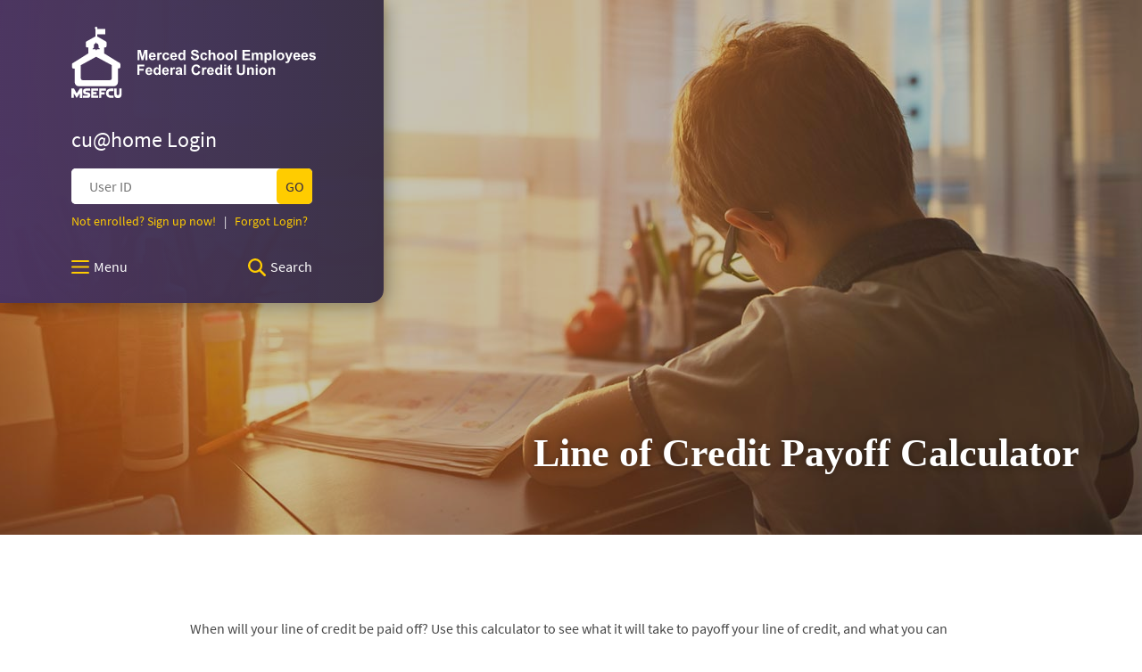

--- FILE ---
content_type: text/html; charset=utf-8
request_url: https://www.mercedschoolcu.org/calculator/payoff-line
body_size: 6064
content:
<!DOCTYPE html><!--[if lt IE 7]>      <html class="no-js lt-ie10 lt-ie9 lt-ie8 lt-ie7" lang="en"> <![endif]--><!--[if IE 7]>         <html class="no-js lt-ie10 lt-ie9 lt-ie8" lang="en"> <![endif]--><!--[if IE 8]>         <html class="no-js lt-ie10 lt-ie9" lang="en"> <![endif]--><!--[if IE 9]>         <html class="no-js lt-ie10 lt-ie9" lang="en"> <![endif]--><!--[if gt IE 8]><!--><html class="no-js" lang="en"><!--<![endif]--><head><meta charset="utf-8"><meta http-equiv="X-UA-Compatible" content="IE=edge,chrome=1"><title>
      Line of Credit payoff Calculator | Merced School Employees Federal Credit Union
    </title><!-- Base styling, can be safely removed if overrides styles provided elsewhere-->
            
            <style type="text/css">
                    body, table, td, th, ul, ol, dd, dl, p, br, h1, dt { font-family: helvetica, arial, sans-serif; font-size: 100%; }
            </style>
            

            <link type="text/css" rel="StyleSheet" href="/assets/calculators/KJE.css">
        <meta name="description" content="Calculate payments and pay off date for your line of credit."><meta name="keywords" content="line of credit payoff"><meta name="viewport" content="width=device-width,initial-scale=1"><meta name="apple-mobile-web-app-title" content="Merced School Employees Federal Credit Union"><script>!function(e,a,t,n,g,c,o){e.GoogleAnalyticsObject=g,e.ga=e.ga||function(){(e.ga.q=e.ga.q||[]).push(arguments)},e.ga.l=1*new Date,c=a.createElement(t),o=a.getElementsByTagName(t)[0],c.async=1,c.src="https://www.google-analytics.com/analytics.js",o.parentNode.insertBefore(c,o)}(window,document,"script",0,"ga"),ga("create","UA-119223928-1","auto"),ga("send","pageview")</script><link rel="stylesheet" href="/assets/css/main.min.css"><script type="text/javascript">!function(){"use strict";var e,t,n,a="/assets/css/fonts.css?v=1739897574597";function c(){if(window.localStorage&&window.XMLHttpRequest)if(n=a,window.localStorage&&localStorage.font_css_cache&&localStorage.font_css_cache_file===n)o(localStorage.font_css_cache);else{var e=function(e,t){var n=new XMLHttpRequest;"withCredentials"in n?n.open(e,t,!0):"undefined"!=typeof XDomainRequest?(n=new XDomainRequest).open(e,t):n=null;return n}("GET",a);e&&(e.onreadystatechange=function(){4===e.readyState&&(o(e.responseText),localStorage.font_css_cache=e.responseText,localStorage.font_css_cache_file=a)},e.send())}else{var t=document.createElement("link");t.href=a,t.rel="stylesheet",t.type="text/css",document.getElementsByTagName("head")[0].appendChild(t),document.cookie="font_css_cache"}var n}function o(e){var t=document.createElement("style");t.setAttribute("type","text/css"),t.styleSheet?t.styleSheet.cssText=e:t.innerHTML=e,document.getElementsByTagName("head")[0].appendChild(t)}window.localStorage&&localStorage.font_css_cache||-1<document.cookie.indexOf("font_css_cache")?c():(e=window,t="load",n=c,e.addEventListener?e.addEventListener(t,n,!1):e.attachEvent&&e.attachEvent("on"+t,n))}()</script><script src="https://wt.dm00.com/WebSiteTracking/scripts/tracking.js" data-cguid="OMTDnRQdLUyWar4SVcMn0Q"></script><!--[if IE 8]> <script src="/assets/js/polyfills.min.js"></script> <![endif]--><!--[if lt IE 9]> <script src="/assets/js/html5shiv.min.js"></script> <![endif]--><!-- Google Tag Manager --><script>!function(e,t,a,n,g){e[n]=e[n]||[],e[n].push({"gtm.start":(new Date).getTime(),event:"gtm.js"});var m=t.getElementsByTagName(a)[0],r=t.createElement(a);r.async=!0,r.src="https://www.googletagmanager.com/gtm.js?id=GTM-MWSR9S8",m.parentNode.insertBefore(r,m)}(window,document,"script","dataLayer")</script><!-- End Google Tag Manager -->
            <link type="text/css" rel="StyleSheet" href="/assets/css/KJESiteSpecific.css">
        
          </head><body class="subpage blank calculator calculator-indiv"><noscript><iframe src="https://www.googletagmanager.com/ns.html?id=GTM-MWSR9S8" height="0" width="0" style="display:none;visibility:hidden" title="Google Tag Manager"></iframe></noscript><a href="#main" class="hidden-compliance">Skip Navigation</a> <a class="hidden-compliance external" href="http://get.adobe.com/reader/">Documents in Portable Document Format (PDF) require Adobe Acrobat Reader 5.0 or higher to view,download Adobe® Acrobat Reader.</a><h1 class="hidden-compliance">Merced School Employees Federal Credit Union Homepage</h1><div class="hero"><!-- reuse on subpages --><div class="nobr hero-img" data-content-block="heroImg" data-content="content" data-editable="editable"> <div><img alt="Boy working on homework" src="/assets/content/8TgpFvHt/sub-stock-37.jpg" image-id="OObFyXvK"></div> </div><!-- end hero-img --><div class="overlay"></div><div class="container hero-caption"><div class="row"><div class="col-xs-12"><div class="hero-headings"><h2>Line of Credit Payoff Calculator</h2></div><!-- end content --></div><!-- end col --></div><!-- end row --></div><!-- end container --> <header class="header"><!-- the logo. the olb. the search. and the nav are in one place. --> <span itemscope="" itemtype="http://schema.org/BankOrCreditUnion"><span itemprop="name" class="sr-only">Merced School Employees Federal Credit Union</span> <a href="/" class="logo" title="Merced School Employees Federal Credit Union, Merced, CA" itemprop="url"><span class="logotype" itemprop="image" itemscope="" itemtype="http://schema.org/ImageObject"><img src="/assets/img/Merced-School-Employees-Federal-Credit-Union-logo.svg" alt="Merced School Employees Federal Credit Union logo" itemprop="url"> </span></a></span><div class="olb" id="olb"><span class="olb-title">cu@home Login</span><form method="post" action="https://my.mercedschoolcu.org/login" class="olb-form" id="loginform"><label for="olb-username" class="hidden-compliance">User ID</label> <input type="text" name="username" id="olb-username" autocorrect="off" autocapitalize="off" placeholder="User ID" required=""> <input type="submit" value="GO" name="Submit" class="btn btn-primary"></form><div class="olb-links"><a href="https://my.mercedschoolcu.org/enroll" target="_blank">Not enrolled? Sign up now!</a>   |   <a href="https://my.mercedschoolcu.org/forgot" target="_blank">Forgot Login?</a></div></div><!-- end olb --><div class="header-toggles"><div><button type="button" class="navbar-toggle collapsed" data-toggle="collapse" data-target="#navbar-collapse" aria-expanded="false">Menu</button></div><div><button type="button" class="search-toggle collapsed" data-toggle="collapse" data-target="#header-search" aria-expanded="false">Search</button></div></div><!-- end header toggles --> <div class="search collapse" id="header-search"><form class="search-form" action="/search" method="GET"><label for="search-input" class="hidden-compliance">Search site</label> <input type="search" name="q" placeholder="Search..." id="search-input" required=""><button type="submit" id="searchSubmitButton" class="btn btn-primary"><span class="hidden-compliance">Search site</span></button></form></div><!-- end search --> <nav class="navbar"><div class="collapse navbar-collapse" id="navbar-collapse"><!-- search partial here --><!-- only visible on 767 and down --><ul class="banno-menu menu-7c091980-5fc4-11e8-a352-005056ad2cd3">
                       <li class="dropdown menu-group">
        <span role="button" aria-expanded="false" class="group-item" tabindex="0">Our Products</span>
        <ul class="dropdown-menu">
            <li class="dropdown menu-group">
        <span role="button" aria-expanded="false" class="group-item" tabindex="0">Accounts</span>
        <ul class="dropdown-menu">
            <li class="menu-internal">
        <a href="/our-products/accounts/savings">Savings</a>
        
      </li><li class="menu-internal">
        <a href="/our-products/accounts/checking">Checking</a>
        
      </li><li class="menu-internal">
        <a href="/our-products/accounts/term-savings-accounts">Term Savings Accounts</a>
        
      </li><li class="menu-internal">
        <a href="/our-products/accounts/federal-insurance-on-your-deposits">Insurance on Deposits</a>
        
      </li><li class="menu-internal">
        <a href="/our-products/accounts/health-savings">Health Savings</a>
        
      </li><li class="menu-internal">
        <a href="/our-products/accounts/retirement">Retirement</a>
        
      </li><li class="menu-internal">
        <a href="/our-products/accounts/kids-and-teens">Kids & Teens</a>
        
      </li><li class="menu-internal">
        <a href="/our-products/accounts/silver-saver">Silver Saver</a>
        
      </li><li class="menu-internal">
        <a href="/our-products/accounts/dividend-rates">Savings Rates</a>
        
      </li>
          </ul>
      </li><li class="dropdown menu-group">
        <span role="button" aria-expanded="false" class="group-item" tabindex="0">Borrowing</span>
        <ul class="dropdown-menu">
            <li class="menu-internal">
        <a href="/our-products/borrowing/loan-rates">Loan Rates</a>
        
      </li><li class="menu-internal">
        <a href="/our-products/borrowing/auto-loans">Auto Loans</a>
        
      </li><li class="menu-internal">
        <a href="/our-products/borrowing/recreational-loans">Recreational Loans</a>
        
      </li><li class="menu-internal">
        <a href="/our-products/borrowing/real-estate-mortgages">Real Estate Mortgages</a>
        
      </li><li class="menu-internal">
        <a href="/our-products/borrowing/visa-credit-cards">VISA Credit Cards</a>
        
      </li><li class="menu-internal">
        <a href="/new-card">New Credit Card Info</a>
        
      </li><li class="menu-internal">
        <a href="/calculator/calc-menu">Calculators</a>
        
      </li><li class="menu-internal">
        <a href="/our-products/borrowing/personal-loans">Personal Loans</a>
        
      </li><li class="menu-internal">
        <a href="/our-products/borrowing/hsa-loans">HSA Loans</a>
        
      </li><li class="menu-internal">
        <a href="/our-products/borrowing/share-secured-loans">Share Secured Loans</a>
        
      </li><li class="menu-internal">
        <a href="/our-products/borrowing/energy-efficient-loans">Energy Efficient Loans</a>
        
      </li><li class="menu-internal">
        <a href="/our-products/borrowing/checking-credit-line">Checking Credit Line</a>
        
      </li><li class="menu-internal">
        <a href="/our-products/borrowing/make-a-loan-payment">Make a Loan Payment</a>
        
      </li><li class="menu-internal">
        <a href="/insurance-services">Insurance Services</a>
        
      </li><li class="menu-internal">
        <a href="/our-products/borrowing/loan-protection">Loan Protection</a>
        
      </li>
          </ul>
      </li>
          </ul>
      </li><li class="dropdown menu-group">
        <span role="button" aria-expanded="false" class="group-item" tabindex="0">Our Services</span>
        <ul class="dropdown-menu">
            <li class="dropdown menu-group">
        <span role="button" aria-expanded="false" class="group-item" tabindex="0">E-services</span>
        <ul class="dropdown-menu">
            <li class="menu-internal">
        <a href="/our-services/online/online-banking">Online Banking</a>
        
      </li><li class="menu-internal">
        <a href="/our-services/online/mobile-app">Mobile App</a>
        
      </li><li class="menu-internal">
        <a href="/our-services/online/mobile-deposit">Mobile Deposit</a>
        
      </li><li class="menu-internal">
        <a href="/our-services/online/bill-pay">Bill Pay</a>
        
      </li><li class="menu-internal">
        <a href="/our-services/online/digital-wallet">Digital Wallets</a>
        
      </li>
          </ul>
      </li><li class="dropdown menu-group">
        <span role="button" aria-expanded="false" class="group-item" tabindex="0">Account Services</span>
        <ul class="dropdown-menu">
            <li class="menu-internal">
        <a href="/our-services/account-services/debit-cards">Debit Cards</a>
        
      </li><li class="menu-internal">
        <a href="/our-services/account-services/payroll-deductions">Payroll Deductions</a>
        
      </li><li class="menu-internal">
        <a href="/our-services/account-services/direct-deposit">Direct Deposit</a>
        
      </li><li class="menu-internal">
        <a href="/our-services/account-services/automatic-payments">Automatic Payments</a>
        
      </li><li class="menu-internal">
        <a href="/our-services/account-services/day-and-night-teller">Day & Night Teller</a>
        
      </li><li class="menu-internal">
        <a href="/our-services/account-services/safety-deposit-boxes">Safe Deposit Boxes</a>
        
      </li><li class="menu-internal">
        <a href="/our-services/account-services/coin-machines" target="_blank">Coin Machines</a>
        
      </li><li class="menu-internal">
        <a href="/our-services/account-services/financial-advisor">Financial Advisor</a>
        
      </li><li class="menu-internal">
        <a href="/calculator/calc-menu">Calculators</a>
        
      </li><li class="menu-internal">
        <a href="/our-services/account-services/documents-and-forms">Documents & Forms</a>
        
      </li><li class="menu-internal">
        <a href="/our-services/account-services/balance">Balance - Financial Program</a>
        
      </li>
          </ul>
      </li>
          </ul>
      </li><li class="dropdown menu-group">
        <span role="button" aria-expanded="false" class="group-item" tabindex="0">Our Info</span>
        <ul class="dropdown-menu">
            <li class="dropdown menu-group">
        <span role="button" aria-expanded="false" class="group-item" tabindex="0">Membership</span>
        <ul class="dropdown-menu">
            <li class="menu-internal">
        <a href="/our-info/membership/become-a-member">Become a Member</a>
        
      </li><li class="menu-internal">
        <a href="/our-info/membership/who-can-join">Who Can Join?</a>
        
      </li>
          </ul>
      </li><li class="dropdown menu-group">
        <span role="button" aria-expanded="false" class="group-item" tabindex="0">About Us</span>
        <ul class="dropdown-menu">
            <li class="menu-internal">
        <a href="/our-info/about-us/who-we-are">Who We Are</a>
        
      </li><li class="menu-internal">
        <a href="/our-info/about-us/locations-and-atms">Locations & Hours</a>
        
      </li><li class="menu-internal">
        <a href="/our-info/about-us/contact-msefcu">Telephone Directory</a>
        
      </li><li class="menu-internal">
        <a href="/our-info/about-us/volunteers">Volunteers</a>
        
      </li><li class="menu-internal">
        <a href="/our-info/about-us/associate-director-position-page">Associate Director Position</a>
        
      </li><li class="menu-internal">
        <a href="/our-info/about-us/student-run-branches">Student-Run Branches</a>
        
      </li><li class="menu-internal">
        <a href="/our-info/about-us/job-opportunities">Job Opportunities</a>
        
      </li><li class="menu-internal">
        <a href="/our-info/about-us/contact-us">Contact Us</a>
        
      </li>
          </ul>
      </li><li class="dropdown menu-category">
        <span role="button" aria-expanded="false" class="category-item" tabindex="0">Member Center</span>
        <ul class="dropdown-menu">
            <li class="menu-internal">
        <a href="/member-center/avoiding-financial-scams" target="_blank">Avoiding Financial Scams</a>
        
      </li><li class="menu-internal">
        <a href="/our-info/about-us/news-and-events">MSEFCU Seminars & Events</a>
        
      </li><li class="menu-internal">
        <a href="/member-center/cu-newsletter">CU Newsletter</a>
        
      </li><li class="menu-internal">
        <a href="/member-center/holidays">Holidays</a>
        
      </li><li class="menu-internal">
        <a href="/member-center/vacation-deals-and-discounts" target="_blank">Vacation Deals & Discounts</a>
        
      </li>
          </ul>
      </li>
          </ul>
      </li>
                     </ul></div><!-- end navbar-collapse --></nav></header></div><!-- end hero --><div id="main" tabindex="-1"><div class="container subpage-container"><div class="row"><div class="col-xs-12 leftcol"><div class="content">
<a href="#KJEMainContent" class="KJEAccessibleSkip">[Skip to Content]</a>   
<div class="KJEWrapper">
    <div class="KJEWidthConstraint">

        

        

        

        <h1 class="KJEFontTitle">Line of Credit Payoff</h1>
<a id="KJEMainContent" title="page content"></a>

<div id="KJECalculatorDescID">When will your line of credit be paid off? Use this calculator to see what it will take to payoff your line of credit, and what you can change to meet your repayment goals.</div>

<noscript><div class="KJECenterText"><div id="KJENoJavaScript" class="KJENoJavaScript">JavaScript is required for this calculator.  If you are using Internet Explorer, you may need to select to 'Allow Blocked Content' to view this calculator.<p>For more information about these financial calculators please visit: <a href="https://www.dinkytown.net">Dinkytown.net</a> Financial Calculators from KJE Computer Solutions, Inc.</p></div></div></noscript>


<div id="KJEAllContent"></div><!--
  Financial Calculators, &copy;1998-2022 KJE Computer Solutions, Inc.
  For more information please see:
  <A HREF="https://www.dinkytown.net">https://www.dinkytown.net</A>
 -->
  




        <br>
        <hr class="KJEFooterLine">
        <div class="KJECenterText"><p class="KJEFooter">Information and interactive calculators are made available to you only as self-help tools for your independent use and are not intended to provide investment or tax advice. We cannot and do not guarantee their applicability or accuracy in regards to your individual circumstances. All examples are hypothetical and are for illustrative purposes. We encourage you to seek personalized advice from qualified professionals regarding all personal finance issues. </p></div>
    </div>
</div>
</div><!-- end content --></div><!-- end col --></div><!-- end row --></div><!-- end container --> <footer class="footer"><!-- full width --><div class="overlay"></div><div class="experience white-headers"><h4>Experience the MSEFCU Difference.</h4></div><div class="footer-menu-bg"><div class="container"><div class="row"><div class="col-xs-12"><div class="footer-social"><a class="facebook" href="https://www.facebook.com/mercedschoolcu"><span class="hidden-compliance">Facebook icon</span></a><!-- <a class="twitter" href="#"><span class="hidden-compliance">Twitter icon</span></a> --> <a class="instagram" href="https://www.instagram.com/mercedschoolcu/"><span class="hidden-compliance">Instagram icon</span></a></div><!-- end footer-social --><div class="footer-menu"><ul class="banno-menu menu-80390790-5fc4-11e8-829a-005056ade470">
                       <li class="menu-internal">
        <a href="/disclosures">Disclosures</a>
        
      </li><li class="menu-internal">
        <a href="/privacy">Privacy</a>
        
      </li><li class="menu-internal">
        <a href="/security">Security</a>
        
      </li>
                     </ul></div><!-- end footer-menu --><div class="back-to-top"><button id="scrollTop">Back to Top</button></div><!-- end back-to-top --></div><!-- end col --></div><!-- end row --></div><!-- end container --></div><!-- end footer-menu-bg --><div class="footer-bottom"><div class="container"><div class="row"><div class="col-xs-12"><div class="footer-copyright"><span class="copytext">©<script>var d=new Date,year=d.getFullYear();document.write(year)</script> MSEFCU</span><div>If you are using a screen reader and are having problems using this website, please call <a href="tel:209-383-5550">209.383.5550</a> for assistance.</div></div><!-- end footer-copyright --><div class="footer-logos"><img class="nafcu" src="/assets/img/icon-nafcu.svg" alt="NAFCU logo"> <img class="ncua" src="/assets/img/icon-ncua.svg" alt="NCUA logo"> <img class="ehl" src="/assets/img/icon-ehl.svg" alt="EHL logo"></div><!-- end footer-logos --><div class="footer-credit"><div class="ps-credit"><img class="ps" src="/assets/img/icon-ps.svg" alt="ProfitStars logo"> Created by ProfitStars <sup>®</sup></div><!-- end ps-credit --> <span class="routing">Routing Number: 321173373</span></div><!-- end footer-credit --></div><!-- end col --></div><!-- end row --></div><!-- end container --></div><!-- end footer-bottom --></footer></div><!-- end main --> <script src="/assets/js/jquery.min.js"></script><script defer="defer" src="/assets/js/script.min.js"></script><script src="/assets/target/disclaimers.js?bh=61aed3" id="disclaimerscript" defer="defer" proceed="Proceed" cancel="Cancel"></script><script type="text/javascript">
            (function (serve, h, s) {
              window.kernel = window.kernel || function () { (window.kernel.q = window.kernel.q || []).push(arguments); };
              h = document.getElementsByTagName("head")[0]; s = document.createElement("script"); s.src = "https://"+serve+"/kernel.js"; s.async = 1; h.appendChild(s);
            })("kernel-serve.banno.com");
            kernel("create", "3bf93a20-deb7-11e7-a6df-467679cb9437");
            kernel("visit" );kernel("addClickthroughListeners", []);kernel("associate", [{"loginFormId":"loginform","usernameField":"username"}]);
          </script><script nomodule="nomodule" type="text/javascript">
            
    function ieWarning() {
      document.body.setAttribute("style", "padding-bottom: 120px;");
      var warning = document.createElement("section");
      warning.setAttribute("class", "ie-disclaimer");
      warning.setAttribute("style", "background-color: #000; color:#fff; padding: 10px 40px; position: fixed; bottom: 0; z-index: 1040; height: 120px;");
      warning.setAttribute("aria-label", "Important notice regarding browser support");
      var warningContent = 'Please note: As of February 15, 2022, this website will no longer function with this browser' +
      ' version. This website was built to support the use of modern browsers. The browser that you are currently using' +
      ' is no longer fully supported by Microsoft and is not considered a modern browser. To use this site, please open' +
      ' in a modern browser like Google Chrome, Firefox, Safari, or a currently supported version of Microsoft Edge.';
      warning.innerHTML = warningContent;
      var firstElement = document.body.children[0];
      document.body.insertBefore(warning, firstElement);
    }
    window.addEventListener("load", ieWarning);
  
          </script>
        
      <!--[if lt IE 9]>
              <script SRC="/assets/calculators/excanvas.js"></script>
            <![endif]-->
            

            <script type="text/javascript" src="/assets/calculators/KJE.js"></script>
            <script type="text/javascript" src="/assets/js/KJESiteSpecific.js"></script>
  <script type="text/javascript" src="/assets/calculators/PayoffLine.js"></script><script type="text/javascript" src="/assets/calculators/PayoffLineParams.js"></script>

          </body></html>

--- FILE ---
content_type: text/css
request_url: https://www.mercedschoolcu.org/assets/css/main.min.css
body_size: 23127
content:
@charset "UTF-8";img,legend{border:0}legend,td,th{padding:0}.b-stocks-name,.label,.text-nowrap{white-space:nowrap}.loading-inner,.slick-loading .slick-list::after{-webkit-animation:spin 1.5s linear infinite;-o-animation:spin 1.5s linear infinite}.clearfix:after,.container-fluid:after,.container:after,.dropdown-menu>li>a,.dropdown-menu>li>span,.inner-lg:after,.inner-md:after,.inner-sm:after,.inner-xl:after,.inner-xs:after,.inner:after,.modal-footer:after,.nav:after,.navbar-collapse:after,.navbar-header:after,.navbar:after,.row:after{clear:both}.slick-slider,html{-webkit-tap-highlight-color:transparent}/*! normalize.css v3.0.2 | MIT License | git.io/normalize */html{font-family:sans-serif;-ms-text-size-adjust:100%;-webkit-text-size-adjust:100%}article,aside,details,figcaption,figure,footer,header,hgroup,main,menu,nav,section,summary{display:block}audio,canvas,progress,video{display:inline-block;vertical-align:baseline}audio:not([controls]){display:none;height:0}[hidden],template{display:none}a:active,a:hover{outline:0}b,optgroup,strong{font-weight:700}dfn{font-style:italic}mark{background:#ff0;color:#000}small{font-size:80%}sub,sup{font-size:75%;line-height:0;position:relative;vertical-align:baseline}sup{top:-.5em}sub{bottom:-.25em}img{vertical-align:middle}svg:not(:root){overflow:hidden}hr{-moz-box-sizing:content-box;box-sizing:content-box;margin-top:1.375rem;margin-bottom:1.375rem}pre,textarea{overflow:auto}code,kbd,pre,samp{font-size:1rem}button,input,optgroup,select,textarea{color:inherit;font:inherit;margin:0}.big,.biggest,.medium,.small,.smallest{font-weight:400}button{overflow:visible}button,select{text-transform:none}button,html input[type=button],input[type=reset],input[type=submit]{-webkit-appearance:button;cursor:pointer}button[disabled],html input[disabled]{cursor:default}button::-moz-focus-inner,input::-moz-focus-inner{border:0;padding:0}input[type=checkbox],input[type=radio]{box-sizing:border-box;padding:0}input[type=number]::-webkit-inner-spin-button,input[type=number]::-webkit-outer-spin-button{height:auto}input[type=search]::-webkit-search-cancel-button,input[type=search]::-webkit-search-decoration{-webkit-appearance:none}table{border-collapse:collapse;border-spacing:0}/*! Source: https://github.com/h5bp/html5-boilerplate/blob/master/src/css/main.css */@media print{blockquote,img,pre,tr{page-break-inside:avoid}*,:after,:before{background:0 0!important;color:#000!important;box-shadow:none!important;text-shadow:none!important}a,a:visited{text-decoration:underline}a[href]:after{content:" (" attr(href) ")"}abbr[title]:after{content:" (" attr(title) ")"}a[href^="#"]:after,a[href^="javascript:"]:after{content:""}blockquote,pre{border:.0625rem solid #999}thead{display:table-header-group}img{max-width:100%!important}h2,h3,p{orphans:3;widows:3}h2,h3{page-break-after:avoid}select{background:#fff!important}.navbar{display:none}.btn>.caret,.dropup>.btn>.caret{border-top-color:#000!important}.label{border:.0625rem solid #000}.table{border-collapse:collapse!important}.table td,.table th{background-color:#fff!important}.table-bordered td,.table-bordered th{border:.0625rem solid #ddd!important}}.img-thumbnail,body{background-color:#fff}*,:after,:before{-webkit-box-sizing:border-box;-moz-box-sizing:border-box;box-sizing:border-box}html{font-size:100%}body{font-family:"Source Sans Pro",Helvetica,Arial,sans-serif;font-size:1rem;line-height:1.42857;color:#474747}button,input,select,textarea{font-family:inherit;font-size:inherit;line-height:inherit}a{color:#473364;text-decoration:none}a:focus,a:hover{color:#473364;text-decoration:underline}a:focus{outline:dotted thin;outline:-webkit-focus-ring-color auto 5px;outline-offset:-2px}figure{margin:0}.img-responsive{display:block;max-width:100%;height:auto}.img-rounded{border-radius:.375rem}.img-thumbnail{padding:.25rem;line-height:1.42857;border:.0625rem solid #ddd;border-radius:4px;-webkit-transition:all .2s ease-in-out;-o-transition:all .2s ease-in-out;transition:all .2s ease-in-out;display:inline-block;max-width:100%;height:auto}.hidden-compliance,.sr-only{position:absolute;width:.0625rem;height:.0625rem;margin:-.0625rem;padding:0;overflow:hidden;clip:rect(0,0,0,0);border:0}.hidden-compliance:focus{background-color:#342a42;color:#fff;top:1rem;left:.625rem;width:auto;height:auto;padding:1.25rem;margin:0;clip:auto;display:block;z-index:1000000}.sr-only-focusable:active,.sr-only-focusable:focus{position:static;width:auto;height:auto;margin:0;overflow:visible;clip:auto}.nobr br{display:none}.banno-menu{margin:0;padding:0;background:0 0}.banno-menu li{list-style-type:none;margin:0;padding:0}.no-touch a[href*="tel:"]{cursor:default;color:inherit;text-decoration:none}.no-touch a[href*="tel:"]:hover{color:inherit;text-decoration:none}.smallest{font-size:.8125rem}.small{font-size:.9375rem}.medium{font-size:1rem}.big{font-size:1.0625rem}.biggest{font-size:1.1875rem}.h1,.h2,.h3,.h4,.h5,.h6,h1,h2,h3,h4,h5,h6{font-family:"Zilla Slab",Times New Roman,Times,serif;font-weight:700;line-height:120%;margin:0;color:inherit}.h1 a,.h1 a:hover,.h2 a,.h2 a:hover,.h3 a,.h3 a:hover,.h4 a,.h4 a:hover,.h5 a,.h5 a:hover,.h6 a,.h6 a:hover,h1 a,h1 a:hover,h2 a,h2 a:hover,h3 a,h3 a:hover,h4 a,h4 a:hover,h5 a,h5 a:hover,h6 a,h6 a:hover{color:inherit}.subpage .content .h1,.subpage .content .h2,.subpage .content .h3,.subpage .content .h4,.subpage .content .h5,.subpage .content .h6,.subpage .content h1,.subpage .content h2,.subpage .content h3,.subpage .content h4,.subpage .content h5,.subpage .content h6{margin-bottom:30px;background:-webkit-linear-gradient(rgba(52,42,66,.95),rgba(71,51,100,.95));-webkit-background-clip:text;-webkit-text-fill-color:transparent}.subpage .content a:not(.btn){text-decoration:underline}.subpage .content a:not(.btn):hover{text-decoration:none}.white-headings .h1,.white-headings .h2,.white-headings .h3,.white-headings .h4,.white-headings .h5,.white-headings .h6,.white-headings h1,.white-headings h2,.white-headings h3,.white-headings h4,.white-headings h5,.white-headings h6{color:#fff;margin-bottom:25px;background:0 0!important;-webkit-text-fill-color:#FFF!important}@media screen and (max-width:29.9375rem){.hero-headings,.hero-headings .h1,.hero-headings .h2,.hero-headings .h3,.hero-headings .h4,.hero-headings .h5,.hero-headings .h6,.hero-headings h1,.hero-headings h2,.hero-headings h3,.hero-headings h4,.hero-headings h5,.hero-headings h6{color:#342a42}}@media screen and (min-width:30rem){.hero-headings{color:#fff;font-weight:500;font-size:1.125rem}.hero-headings .h1,.hero-headings .h2,.hero-headings .h3,.hero-headings .h4,.hero-headings .h5,.hero-headings .h6,.hero-headings h1,.hero-headings h2,.hero-headings h3,.hero-headings h4,.hero-headings h5,.hero-headings h6{color:#fff;margin-bottom:25px}.hero-caption{text-shadow:0 0 10px rgba(0,0,0,.4)}}@media screen and (max-width:47.9375rem){.h1,h1{font-size:2.5rem}.h2,h2{font-size:1.9375rem}.h3,h3{font-size:1.875rem}.h4,h4{font-size:1.75rem}.h5,h5{font-size:1.5rem}.h6,h6{font-size:1.3125rem}.hero-headings .h1,.hero-headings h1{font-size:2.625rem}.hero-headings .h2,.hero-headings h2{font-size:2.5rem}.hero-headings .h3,.hero-headings h3{font-size:2.375rem}.hero-headings .h4,.hero-headings h4{font-size:2.25rem}.hero-headings .h5,.hero-headings h5{font-size:2rem}.hero-headings .h6,.hero-headings h6{font-size:1.75rem}}@media screen and (min-width:48rem){.h1,h1{font-size:3rem}.h2,h2{font-size:2.25rem}.h3,h3{font-size:2rem}.h4,h4{font-size:1.75rem}.h5,h5{font-size:1.5rem}.h6,h6{font-size:1.3125rem}.hero-headings .h1,.hero-headings h1{font-size:3rem}.hero-headings .h2,.hero-headings h2{font-size:2.75rem}.hero-headings .h3,.hero-headings h3{font-size:2.5rem}.hero-headings .h4,.hero-headings h4{font-size:2.25rem}.hero-headings .h5,.hero-headings h5{font-size:2rem}.hero-headings .h6,.hero-headings h6{font-size:1.75rem}}.lead{margin-bottom:1.375rem;font-size:1.125rem;font-weight:300;line-height:1.4}blockquote,dt,kbd kbd{font-weight:700}@media (min-width:768px){.lead{font-size:1.5rem}}.mark,mark{background-color:#fcf8e3;padding:.2em}.text-justify{text-align:justify}.text-lowercase{text-transform:lowercase}.text-uppercase{text-transform:uppercase}.text-capitalize{text-transform:capitalize}.text-muted{color:#bfbfbf}.text-primary{color:#fc0}a.text-primary:hover{color:#cca300}.text-success{color:#3c763d}a.text-success:hover{color:#2b542c}.text-info{color:#31708f}a.text-info:hover{color:#245269}.text-warning{color:#8a6d3b}a.text-warning:hover{color:#66512c}.text-danger{color:#a94442}a.text-danger:hover{color:#843534}.bg-primary{color:#fff;background-color:#fc0}a.bg-primary:hover{background-color:#cca300}.bg-success{background-color:#dff0d8}a.bg-success:hover{background-color:#c1e2b3}.bg-info{background-color:#d9edf7}a.bg-info:hover{background-color:#afd9ee}.bg-warning{background-color:#fcf8e3}a.bg-warning:hover{background-color:#f7ecb5}.bg-danger{background-color:#f2dede}a.bg-danger:hover{background-color:#e4b9b9}pre code,table{background-color:transparent}.content ul,ol{margin-top:0;margin-bottom:.6875rem;margin-left:0;padding-left:20px}.content ul ol,.content ul ul,ol ol,ol ul{margin-bottom:0}.content ul>li,ol>li{margin-bottom:20px}.content ul>li>ul,ol>li>ul{margin-bottom:0;margin-top:20px}address,dl{margin-bottom:1.375rem}.list-unstyled{padding-left:0;list-style:none}dl{margin-top:0}dd,dt{line-height:1.42857}dd{margin-left:0}abbr[data-original-title],abbr[title]{cursor:help;border-bottom:.0625rem dotted #bfbfbf}.initialism{font-size:90%;text-transform:uppercase}blockquote{border:0;color:#474747;font-size:1.25rem;margin:15px 0;padding:0}blockquote ol:last-child,blockquote p:last-child,blockquote ul:last-child{margin-bottom:0}blockquote .small,blockquote footer,blockquote small{display:block;font-size:80%;line-height:1.42857;color:#bfbfbf}code,kbd{padding:.125rem .25rem;font-size:90%}blockquote .small:before,blockquote footer:before,blockquote small:before{content:'\2014 \00A0'}address{font-style:normal;line-height:1.42857}@media screen and (min-width:768px){a[href*="tel:"]{cursor:default;color:inherit;text-decoration:none}a[href*="tel:"]:hover{color:inherit;text-decoration:none}}code,kbd,pre,samp{font-family:Menlo,Monaco,Consolas,"Courier New",monospace}.bigtable table .swiper,.privacy .swiper{font-family:"Zilla Slab",Times New Roman,Times,serif}code{color:#c7254e;background-color:#f9f2f4;border-radius:.25rem}kbd{color:#fff;background-color:#333;border-radius:.1875rem;box-shadow:inset 0 -.0625rem 0 rgba(0,0,0,.25)}kbd kbd{padding:0;font-size:100%;box-shadow:none}pre{display:block;padding:.65625rem;margin:0 0 .6875rem;font-size:.9375rem;line-height:1.42857;word-break:break-all;word-wrap:break-word;color:#474747;background-color:#f5f5f5;border:.0625rem solid #ccc;border-radius:.25rem}.container-fluid:after,.container-fluid:before,.container:after,.container:before,.row:after,.row:before{content:" ";display:table}.container,.container-fluid{margin-right:auto;margin-left:auto}pre code{padding:0;font-size:inherit;color:inherit;white-space:pre-wrap;border-radius:0}.container,.container-fluid{padding-left:.9375rem;padding-right:.9375rem}.pre-scrollable{max-height:21.25rem;overflow-y:scroll}@media (min-width:48rem){.container{width:46.875rem}}@media (min-width:62rem){.container{width:60.625rem}}@media (min-width:75rem){.container{width:73.125rem}}.row{margin-left:-.9375rem;margin-right:-.9375rem}.bigtable table th:last-child:after,.error,.loading,.privacy th:last-child:after{display:none}.col-lg-1,.col-lg-10,.col-lg-11,.col-lg-12,.col-lg-2,.col-lg-3,.col-lg-4,.col-lg-5,.col-lg-6,.col-lg-7,.col-lg-8,.col-lg-9,.col-md-1,.col-md-10,.col-md-11,.col-md-12,.col-md-2,.col-md-3,.col-md-4,.col-md-5,.col-md-6,.col-md-7,.col-md-8,.col-md-9,.col-sm-1,.col-sm-10,.col-sm-11,.col-sm-12,.col-sm-2,.col-sm-3,.col-sm-4,.col-sm-5,.col-sm-6,.col-sm-7,.col-sm-8,.col-sm-9,.col-xs-1,.col-xs-10,.col-xs-11,.col-xs-12,.col-xs-2,.col-xs-3,.col-xs-4,.col-xs-5,.col-xs-6,.col-xs-7,.col-xs-8,.col-xs-9{position:relative;min-height:.0625rem;padding-left:.9375rem;padding-right:.9375rem}.col-xs-1,.col-xs-10,.col-xs-11,.col-xs-12,.col-xs-2,.col-xs-3,.col-xs-4,.col-xs-5,.col-xs-6,.col-xs-7,.col-xs-8,.col-xs-9{float:left}.col-xs-1{width:8.33333%}.col-xs-2{width:16.66667%}.col-xs-3{width:25%}.col-xs-4{width:33.33333%}.col-xs-5{width:41.66667%}.col-xs-6{width:50%}.col-xs-7{width:58.33333%}.col-xs-8{width:66.66667%}.col-xs-9{width:75%}.col-xs-10{width:83.33333%}.col-xs-11{width:91.66667%}.col-xs-12{width:100%}.col-xs-pull-0{right:auto}.col-xs-pull-1{right:8.33333%}.col-xs-pull-2{right:16.66667%}.col-xs-pull-3{right:25%}.col-xs-pull-4{right:33.33333%}.col-xs-pull-5{right:41.66667%}.col-xs-pull-6{right:50%}.col-xs-pull-7{right:58.33333%}.col-xs-pull-8{right:66.66667%}.col-xs-pull-9{right:75%}.col-xs-pull-10{right:83.33333%}.col-xs-pull-11{right:91.66667%}.col-xs-pull-12{right:100%}.col-xs-push-0{left:auto}.col-xs-push-1{left:8.33333%}.col-xs-push-2{left:16.66667%}.col-xs-push-3{left:25%}.col-xs-push-4{left:33.33333%}.col-xs-push-5{left:41.66667%}.col-xs-push-6{left:50%}.col-xs-push-7{left:58.33333%}.col-xs-push-8{left:66.66667%}.col-xs-push-9{left:75%}.col-xs-push-10{left:83.33333%}.col-xs-push-11{left:91.66667%}.col-xs-push-12{left:100%}.col-xs-offset-0{margin-left:0}.col-xs-offset-1{margin-left:8.33333%}.col-xs-offset-2{margin-left:16.66667%}.col-xs-offset-3{margin-left:25%}.col-xs-offset-4{margin-left:33.33333%}.col-xs-offset-5{margin-left:41.66667%}.col-xs-offset-6{margin-left:50%}.col-xs-offset-7{margin-left:58.33333%}.col-xs-offset-8{margin-left:66.66667%}.col-xs-offset-9{margin-left:75%}.col-xs-offset-10{margin-left:83.33333%}.col-xs-offset-11{margin-left:91.66667%}.col-xs-offset-12{margin-left:100%}@media (min-width:48rem){.col-sm-1,.col-sm-10,.col-sm-11,.col-sm-12,.col-sm-2,.col-sm-3,.col-sm-4,.col-sm-5,.col-sm-6,.col-sm-7,.col-sm-8,.col-sm-9{float:left}.col-sm-1{width:8.33333%}.col-sm-2{width:16.66667%}.col-sm-3{width:25%}.col-sm-4{width:33.33333%}.col-sm-5{width:41.66667%}.col-sm-6{width:50%}.col-sm-7{width:58.33333%}.col-sm-8{width:66.66667%}.col-sm-9{width:75%}.col-sm-10{width:83.33333%}.col-sm-11{width:91.66667%}.col-sm-12{width:100%}.col-sm-pull-0{right:auto}.col-sm-pull-1{right:8.33333%}.col-sm-pull-2{right:16.66667%}.col-sm-pull-3{right:25%}.col-sm-pull-4{right:33.33333%}.col-sm-pull-5{right:41.66667%}.col-sm-pull-6{right:50%}.col-sm-pull-7{right:58.33333%}.col-sm-pull-8{right:66.66667%}.col-sm-pull-9{right:75%}.col-sm-pull-10{right:83.33333%}.col-sm-pull-11{right:91.66667%}.col-sm-pull-12{right:100%}.col-sm-push-0{left:auto}.col-sm-push-1{left:8.33333%}.col-sm-push-2{left:16.66667%}.col-sm-push-3{left:25%}.col-sm-push-4{left:33.33333%}.col-sm-push-5{left:41.66667%}.col-sm-push-6{left:50%}.col-sm-push-7{left:58.33333%}.col-sm-push-8{left:66.66667%}.col-sm-push-9{left:75%}.col-sm-push-10{left:83.33333%}.col-sm-push-11{left:91.66667%}.col-sm-push-12{left:100%}.col-sm-offset-0{margin-left:0}.col-sm-offset-1{margin-left:8.33333%}.col-sm-offset-2{margin-left:16.66667%}.col-sm-offset-3{margin-left:25%}.col-sm-offset-4{margin-left:33.33333%}.col-sm-offset-5{margin-left:41.66667%}.col-sm-offset-6{margin-left:50%}.col-sm-offset-7{margin-left:58.33333%}.col-sm-offset-8{margin-left:66.66667%}.col-sm-offset-9{margin-left:75%}.col-sm-offset-10{margin-left:83.33333%}.col-sm-offset-11{margin-left:91.66667%}.col-sm-offset-12{margin-left:100%}.table-disclaimer{display:none}}@media (min-width:62rem){.col-md-1,.col-md-10,.col-md-11,.col-md-12,.col-md-2,.col-md-3,.col-md-4,.col-md-5,.col-md-6,.col-md-7,.col-md-8,.col-md-9{float:left}.col-md-1{width:8.33333%}.col-md-2{width:16.66667%}.col-md-3{width:25%}.col-md-4{width:33.33333%}.col-md-5{width:41.66667%}.col-md-6{width:50%}.col-md-7{width:58.33333%}.col-md-8{width:66.66667%}.col-md-9{width:75%}.col-md-10{width:83.33333%}.col-md-11{width:91.66667%}.col-md-12{width:100%}.col-md-pull-0{right:auto}.col-md-pull-1{right:8.33333%}.col-md-pull-2{right:16.66667%}.col-md-pull-3{right:25%}.col-md-pull-4{right:33.33333%}.col-md-pull-5{right:41.66667%}.col-md-pull-6{right:50%}.col-md-pull-7{right:58.33333%}.col-md-pull-8{right:66.66667%}.col-md-pull-9{right:75%}.col-md-pull-10{right:83.33333%}.col-md-pull-11{right:91.66667%}.col-md-pull-12{right:100%}.col-md-push-0{left:auto}.col-md-push-1{left:8.33333%}.col-md-push-2{left:16.66667%}.col-md-push-3{left:25%}.col-md-push-4{left:33.33333%}.col-md-push-5{left:41.66667%}.col-md-push-6{left:50%}.col-md-push-7{left:58.33333%}.col-md-push-8{left:66.66667%}.col-md-push-9{left:75%}.col-md-push-10{left:83.33333%}.col-md-push-11{left:91.66667%}.col-md-push-12{left:100%}.col-md-offset-0{margin-left:0}.col-md-offset-1{margin-left:8.33333%}.col-md-offset-2{margin-left:16.66667%}.col-md-offset-3{margin-left:25%}.col-md-offset-4{margin-left:33.33333%}.col-md-offset-5{margin-left:41.66667%}.col-md-offset-6{margin-left:50%}.col-md-offset-7{margin-left:58.33333%}.col-md-offset-8{margin-left:66.66667%}.col-md-offset-9{margin-left:75%}.col-md-offset-10{margin-left:83.33333%}.col-md-offset-11{margin-left:91.66667%}.col-md-offset-12{margin-left:100%}}@media (min-width:75rem){.col-lg-1,.col-lg-10,.col-lg-11,.col-lg-12,.col-lg-2,.col-lg-3,.col-lg-4,.col-lg-5,.col-lg-6,.col-lg-7,.col-lg-8,.col-lg-9{float:left}.col-lg-1{width:8.33333%}.col-lg-2{width:16.66667%}.col-lg-3{width:25%}.col-lg-4{width:33.33333%}.col-lg-5{width:41.66667%}.col-lg-6{width:50%}.col-lg-7{width:58.33333%}.col-lg-8{width:66.66667%}.col-lg-9{width:75%}.col-lg-10{width:83.33333%}.col-lg-11{width:91.66667%}.col-lg-12{width:100%}.col-lg-pull-0{right:auto}.col-lg-pull-1{right:8.33333%}.col-lg-pull-2{right:16.66667%}.col-lg-pull-3{right:25%}.col-lg-pull-4{right:33.33333%}.col-lg-pull-5{right:41.66667%}.col-lg-pull-6{right:50%}.col-lg-pull-7{right:58.33333%}.col-lg-pull-8{right:66.66667%}.col-lg-pull-9{right:75%}.col-lg-pull-10{right:83.33333%}.col-lg-pull-11{right:91.66667%}.col-lg-pull-12{right:100%}.col-lg-push-0{left:auto}.col-lg-push-1{left:8.33333%}.col-lg-push-2{left:16.66667%}.col-lg-push-3{left:25%}.col-lg-push-4{left:33.33333%}.col-lg-push-5{left:41.66667%}.col-lg-push-6{left:50%}.col-lg-push-7{left:58.33333%}.col-lg-push-8{left:66.66667%}.col-lg-push-9{left:75%}.col-lg-push-10{left:83.33333%}.col-lg-push-11{left:91.66667%}.col-lg-push-12{left:100%}.col-lg-offset-0{margin-left:0}.col-lg-offset-1{margin-left:8.33333%}.col-lg-offset-2{margin-left:16.66667%}.col-lg-offset-3{margin-left:25%}.col-lg-offset-4{margin-left:33.33333%}.col-lg-offset-5{margin-left:41.66667%}.col-lg-offset-6{margin-left:50%}.col-lg-offset-7{margin-left:58.33333%}.col-lg-offset-8{margin-left:66.66667%}.col-lg-offset-9{margin-left:75%}.col-lg-offset-10{margin-left:83.33333%}.col-lg-offset-11{margin-left:91.66667%}.col-lg-offset-12{margin-left:100%}}.bigtable table th:after,.privacy th:after{height:35px;top:50%;right:0;content:''}@media (max-width:47.9375rem){.table-wrapper{margin-top:.625rem;margin-bottom:1.25rem;border:.0625rem solid #bfbfbf;padding:1.25rem;overflow-x:scroll}}.bigtable table{width:100%;margin-bottom:40px;border:0}.bigtable table thead tr{border-left:2px solid #342a42;border-right:2px solid #342a42}.bigtable table th{background:#342a42;color:#fff;font-size:1.125rem;position:relative;padding:30px}.bigtable table th:after{background:#473364;width:2px;position:absolute;-ms-transform:translateY(-50%);-webkit-transform:translateY(-50%);-moz-transform:translateY(-50%);-o-transform:translateY(-50%);transform:translateY(-50%)}.intro hr,.privacy th:after{-webkit-transform:translateY(-50%);-moz-transform:translateY(-50%);-o-transform:translateY(-50%)}.bigtable table th a{color:#fff;text-decoration:none!important;border-bottom:1px solid #fff}.bigtable table th a:hover{border-bottom:0}.bigtable table td{border-bottom:2px solid #D8D8D8;border-left:2px solid #D8D8D8;padding:30px;color:#000;font-size:1rem}.bigtable table td:last-child{border-right:2px solid #D8D8D8}.bigtable table td h1,.bigtable table td h2,.bigtable table td h3,.bigtable table td h4,.bigtable table td h5,.bigtable table td h6{margin-bottom:0!important}.bigtable table tr:first-child td{border-top:0}.bigtable table tr:nth-child(even){background:#eee}.bigtable table thead tr td{border:0}.privacy{width:100%;margin-bottom:40px}.privacy th{background:#342a42;color:#fff;font-size:1.125rem;position:relative;padding:30px}.privacy th:after{background:#473364;width:2px;position:absolute;-ms-transform:translateY(-50%);transform:translateY(-50%)}.privacy th a{color:#fff;text-decoration:none!important;border-bottom:1px solid #fff}.privacy th a:hover{border-bottom:0}.privacy td{padding:30px;color:#000;font-size:1rem}.privacy td:last-child{border-right:0}.privacy tr{border:2px solid #D8D8D8}.privacy tr:nth-child(even){background:#D8D8D8}.form-control,.table .table{background-color:#fff}.privacy tr:first-child{border-top:0}.privacy thead tr{border:0}.table{width:100%;margin-bottom:1.375rem}.table>tbody>tr>td,.table>tbody>tr>th,.table>tfoot>tr>td,.table>tfoot>tr>th,.table>thead>tr>td,.table>thead>tr>th{padding:.5rem;line-height:1.42857;vertical-align:top;border-top:.0625rem solid #ddd}.table>thead>tr>th{vertical-align:bottom;border-bottom:.125rem solid #ddd}.table>caption+thead>tr:first-child>td,.table>caption+thead>tr:first-child>th,.table>colgroup+thead>tr:first-child>td,.table>colgroup+thead>tr:first-child>th,.table>thead:first-child>tr:first-child>td,.table>thead:first-child>tr:first-child>th{border-top:0}.table>tbody+tbody{border-top:.125rem solid #ddd}.privacy{border:.0625rem solid #ccc}.privacy td,.privacy th{border:.0625rem solid #ccc!important}.privacy>tbody>tr th,.privacy>tfooter>tr th,.privacy>thead>tr th{text-align:center}.privacy>tbody>tr td,.privacy>tfooter>tr td,.privacy>thead>tr td{text-align:left}.table-responsive{overflow-x:auto;min-height:.01%}@media screen and (max-width:767px){.table-responsive{width:100%;margin-bottom:16.5px;overflow-y:hidden;-ms-overflow-style:-ms-autohiding-scrollbar}.table-responsive>.table{margin-bottom:0}.table-responsive>.table>tbody>tr>td,.table-responsive>.table>tbody>tr>th,.table-responsive>.table>tfoot>tr>td,.table-responsive>.table>tfoot>tr>th,.table-responsive>.table>thead>tr>td,.table-responsive>.table>thead>tr>th{white-space:nowrap}.table-responsive>.table-bordered{border:0}.table-responsive>.table-bordered>tbody>tr>td:first-child,.table-responsive>.table-bordered>tbody>tr>th:first-child,.table-responsive>.table-bordered>tfoot>tr>td:first-child,.table-responsive>.table-bordered>tfoot>tr>th:first-child,.table-responsive>.table-bordered>thead>tr>td:first-child,.table-responsive>.table-bordered>thead>tr>th:first-child{border-left:0}.table-responsive>.table-bordered>tbody>tr>td:last-child,.table-responsive>.table-bordered>tbody>tr>th:last-child,.table-responsive>.table-bordered>tfoot>tr>td:last-child,.table-responsive>.table-bordered>tfoot>tr>th:last-child,.table-responsive>.table-bordered>thead>tr>td:last-child,.table-responsive>.table-bordered>thead>tr>th:last-child{border-right:0}.table-responsive>.table-bordered>tbody>tr:last-child>td,.table-responsive>.table-bordered>tbody>tr:last-child>th,.table-responsive>.table-bordered>tfoot>tr:last-child>td,.table-responsive>.table-bordered>tfoot>tr:last-child>th{border-bottom:0}}.loading{padding:.625rem 0}.error{color:#8f002e;width:100%;text-align:center}.loading-inner{border:.3125rem solid #f3f3f3;border-top:.3125rem solid #333;border-radius:50%;width:1.5rem;height:1.5rem;-moz-animation:spin 1.5s linear infinite;animation:spin 1.5s linear infinite;margin:0 auto}.ajax-form{margin-bottom:40px}fieldset{padding:0;margin:0;border:0;min-width:0}label{display:block;max-width:100%;margin-bottom:.3125rem;font-size:.875rem}input[type=search]{-webkit-box-sizing:border-box;-moz-box-sizing:border-box;box-sizing:border-box;-webkit-appearance:none}input[type=checkbox],input[type=radio]{line-height:normal;margin-right:10px}input[type=file]{display:block}input[type=range]{display:block;width:100%;-webkit-box-sizing:content-box;-moz-box-sizing:content-box;box-sizing:content-box}input[type=range]:after,input[type=range]:before{-webkit-box-sizing:content-box;-moz-box-sizing:content-box;box-sizing:content-box}select[multiple],select[size]{height:auto}input[type=checkbox]:focus,input[type=radio]:focus,input[type=file]:focus{outline:dotted thin;outline:-webkit-focus-ring-color auto 5px;outline-offset:-2px}.parsley-errors-list{margin:0;list-style:none;color:#8f002e;padding:0}.form-control{display:block;width:100%;padding:.375rem .75rem;font-size:1rem;line-height:1.42857;color:#555;background-image:none;border:.0625rem solid #ccc;border-radius:.25rem;-webkit-transition:border-color ease-in-out .15s,box-shadow ease-in-out .15s;-o-transition:border-color ease-in-out .15s,box-shadow ease-in-out .15s;transition:border-color ease-in-out .15s,box-shadow ease-in-out .15s}.form-control:focus{border-color:#66afe9;outline:0;-webkit-box-shadow:inset 0 1px 1px rgba(0,0,0,.075),0 0 8px rgba(102,175,233,.6);-moz-box-shadow:inset 0 1px 1px rgba(0,0,0,.075),0 0 8px rgba(102,175,233,.6);box-shadow:inset 0 1px 1px rgba(0,0,0,.075),0 0 8px rgba(102,175,233,.6)}.form-control::-moz-placeholder{color:#999;opacity:1}.form-control:-ms-input-placeholder{color:#999}.form-control::-webkit-input-placeholder{color:#999}.form-control[disabled],.form-control[readonly],fieldset[disabled] .form-control{cursor:not-allowed;background-color:#eee;opacity:1}.select-style{position:relative;display:block}.select-style select.form-control{outline:0;-webkit-appearance:none;display:block;margin:0;background:#fff;font-family:inherit;font-size:inherit;line-height:inherit}.select-style select.form-control:-moz-focusring{color:transparent;text-shadow:0 0 0 #000}.select-style .faux-arrow{background:#fff;top:1px;position:absolute;right:1px;pointer-events:none;height:38px;display:block;width:20px;-webkit-border-radius:3px;-moz-border-radius:3px;border-radius:3px}.select-style .faux-arrow:before{content:'';display:inline-block;position:absolute;top:22px;right:10px;pointer-events:none;width:20px;height:10px;background:url(/assets/img/caret-dkpurple.svg) no-repeat;-ms-transform:rotate(90deg);-webkit-transform:rotate(90deg);-moz-transform:rotate(90deg);-o-transform:rotate(90deg);transform:rotate(90deg)}.checkbox,.collapsing,.dropdown,.dropup,.radio{position:relative}@media screen and (-ms-high-contrast:active),(-ms-high-contrast:none){.faux-arrow{width:33px;top:-4px}}textarea.form-control{height:auto}@media screen and (-webkit-min-device-pixel-ratio:0){input[type=time],input[type=date],input[type=datetime-local],input[type=month]{line-height:36px}.input-group-sm input[type=time],.input-group-sm input[type=date],.input-group-sm input[type=datetime-local],.input-group-sm input[type=month],input[type=time].input-sm,input[type=date].input-sm,input[type=datetime-local].input-sm,input[type=month].input-sm{line-height:33px}.input-group-lg input[type=time],.input-group-lg input[type=date],.input-group-lg input[type=datetime-local],.input-group-lg input[type=month],input[type=time].input-lg,input[type=date].input-lg,input[type=datetime-local].input-lg,input[type=month].input-lg{line-height:49px}}.form-group{margin-bottom:.9375rem}.checkbox label,.checkbox-inline,.radio label,.radio-inline{padding-left:1.25rem;margin-bottom:0;font-weight:400;cursor:pointer}.form-group input:not(input[type=checkbox]){height:40px;max-width:400px}.form-group select{height:40px}.form-group textarea{height:100px;max-width:400px}.form-group button[type=submit]{margin-right:15px}.form-group button[type=submit]+span{font-size:.875rem}#contactUs{max-width:400px}.checkbox label,.radio label{min-height:1.375rem}.checkbox-inline,.radio-inline{display:inline-block;vertical-align:middle}.form-group-sm .form-control,.form-group-sm .form-control-static,.input-sm{padding:.3125rem .625rem;font-size:.875rem}.checkbox-inline+.checkbox-inline,.radio-inline+.radio-inline{margin-top:0;margin-left:.625rem}.checkbox-inline.disabled,.checkbox.disabled label,.radio-inline.disabled,.radio.disabled label,fieldset[disabled] .checkbox label,fieldset[disabled] .checkbox-inline,fieldset[disabled] .radio label,fieldset[disabled] .radio-inline,fieldset[disabled] input[type=checkbox],fieldset[disabled] input[type=radio],input[type=checkbox].disabled,input[type=checkbox][disabled],input[type=radio].disabled,input[type=radio][disabled]{cursor:not-allowed}.input-sm{height:2.0625rem;line-height:1.5;border-radius:.1875rem}select.input-sm{height:2.0625rem;line-height:2.0625rem}select[multiple].input-sm,textarea.input-sm{height:auto}.form-group-sm .form-control{height:2.0625rem;line-height:1.5;border-radius:.1875rem}.form-group-sm select.form-control{height:2.0625rem;line-height:2.0625rem}.form-group-sm select[multiple].form-control,.form-group-sm textarea.form-control{height:auto}.form-group-sm .form-control-static{height:2.0625rem;line-height:1.5}.form-group-lg .form-control,.form-group-lg .form-control-static,.input-lg{padding:.625rem 1rem;font-size:1.25rem}.input-lg{height:3.0625rem;line-height:1.33333;border-radius:.375rem}select.input-lg{height:3.0625rem;line-height:3.0625rem}select[multiple].input-lg,textarea.input-lg{height:auto}.form-group-lg .form-control{height:3.0625rem;line-height:1.33333;border-radius:.375rem}.form-group-lg select.form-control{height:3.0625rem;line-height:3.0625rem}.form-group-lg select[multiple].form-control,.form-group-lg textarea.form-control{height:auto}.form-group-lg .form-control-static{height:3.0625rem;line-height:1.33333}.help-block{display:block;margin-top:.3125rem;margin-bottom:.625rem;color:#878787}@media (min-width:768px){.form-inline .form-control-static,.form-inline .form-group{display:inline-block}.form-inline .control-label,.form-inline .form-group{margin-bottom:0;vertical-align:middle}.form-inline .form-control{display:inline-block;width:auto;vertical-align:middle}.form-inline .input-group{display:inline-table;vertical-align:middle}.form-inline .input-group .form-control,.form-inline .input-group .input-group-addon,.form-inline .input-group .input-group-btn{width:auto}.form-inline .input-group>.form-control{width:100%}.form-inline .checkbox,.form-inline .radio{display:inline-block;margin-top:0;margin-bottom:0;vertical-align:middle}.form-inline .checkbox label,.form-inline .radio label{padding-left:0}.form-inline .checkbox input[type=checkbox],.form-inline .radio input[type=radio]{position:relative;margin-left:0}.form-inline .has-feedback .form-control-feedback{top:0}}html.touch input[type=tel],html.touch input[type=text],html.touch input[type=time],html.touch input[type=url],html.touch input[type=week],html.touch input[type=color],html.touch input[type=date],html.touch input[type=datetime],html.touch input[type=datetime-local],html.touch input[type=email],html.touch input[type=month],html.touch input[type=number],html.touch input[type=password],html.touch input[type=search],html.touch select:focus,html.touch textarea{font-size:1.1rem}.b-captcha{margin:40px 0}#KJECalculate,#KJEViewReport,.btn{display:inline-block;margin-bottom:0;text-align:center;touch-action:manipulation;cursor:pointer;background-image:none;-webkit-user-select:none;-moz-user-select:none;-ms-user-select:none;user-select:none;color:#fff;background-color:#342a42;padding:9px 20px;font-weight:500;text-shadow:none;-webkit-border-radius:7px;-moz-border-radius:7px;border-radius:7px;border:0}#KJECalculate.active,#KJECalculate.focus,#KJECalculate:active,#KJECalculate:focus,#KJECalculate:hover,#KJEViewReport.active,#KJEViewReport.focus,#KJEViewReport:active,#KJEViewReport:focus,#KJEViewReport:hover,.btn.active,.btn.focus,.btn:active,.btn:focus,.btn:hover,.open>#KJECalculate.dropdown-toggle,.open>#KJEViewReport.dropdown-toggle,.open>.btn.dropdown-toggle{color:#fff;background-color:#1b1623;border-color:#17121d}#KJECalculate.active,#KJECalculate:active,#KJEViewReport.active,#KJEViewReport:active,.btn.active,.btn:active,.open>#KJECalculate.dropdown-toggle,.open>#KJEViewReport.dropdown-toggle,.open>.btn.dropdown-toggle{background-image:none}#KJECalculate.disabled,#KJECalculate.disabled.active,#KJECalculate.disabled.focus,#KJECalculate.disabled:active,#KJECalculate.disabled:focus,#KJECalculate.disabled:hover,#KJECalculate[disabled],#KJECalculate[disabled].active,#KJECalculate[disabled].focus,#KJECalculate[disabled]:active,#KJECalculate[disabled]:focus,#KJECalculate[disabled]:hover,#KJEViewReport.disabled,#KJEViewReport.disabled.active,#KJEViewReport.disabled.focus,#KJEViewReport.disabled:active,#KJEViewReport.disabled:focus,#KJEViewReport.disabled:hover,#KJEViewReport[disabled],#KJEViewReport[disabled].active,#KJEViewReport[disabled].focus,#KJEViewReport[disabled]:active,#KJEViewReport[disabled]:focus,#KJEViewReport[disabled]:hover,.btn.disabled,.btn.disabled.active,.btn.disabled.focus,.btn.disabled:active,.btn.disabled:focus,.btn.disabled:hover,.btn[disabled],.btn[disabled].active,.btn[disabled].focus,.btn[disabled]:active,.btn[disabled]:focus,.btn[disabled]:hover,fieldset[disabled] #KJECalculate,fieldset[disabled] #KJECalculate.active,fieldset[disabled] #KJECalculate.focus,fieldset[disabled] #KJECalculate:active,fieldset[disabled] #KJECalculate:focus,fieldset[disabled] #KJECalculate:hover,fieldset[disabled] #KJEViewReport,fieldset[disabled] #KJEViewReport.active,fieldset[disabled] #KJEViewReport.focus,fieldset[disabled] #KJEViewReport:active,fieldset[disabled] #KJEViewReport:focus,fieldset[disabled] #KJEViewReport:hover,fieldset[disabled] .btn,fieldset[disabled] .btn.active,fieldset[disabled] .btn.focus,fieldset[disabled] .btn:active,fieldset[disabled] .btn:focus,fieldset[disabled] .btn:hover{background-color:#342a42;border-color:#342a42}#KJECalculate .badge,#KJEViewReport .badge,.btn .badge{color:#342a42;background-color:#fff}#KJECalculate.active.focus,#KJECalculate.active:focus,#KJECalculate.focus,#KJECalculate:active.focus,#KJECalculate:active:focus,#KJECalculate:focus,#KJEViewReport.active.focus,#KJEViewReport.active:focus,#KJEViewReport.focus,#KJEViewReport:active.focus,#KJEViewReport:active:focus,#KJEViewReport:focus,.btn.active.focus,.btn.active:focus,.btn.focus,.btn:active.focus,.btn:active:focus,.btn:focus{outline:dotted thin;outline:-webkit-focus-ring-color auto 5px;outline-offset:-2px}#KJECalculate.focus,#KJECalculate:focus,#KJECalculate:hover,#KJEViewReport.focus,#KJEViewReport:focus,#KJEViewReport:hover,.btn.focus,.btn:focus,.btn:hover{color:#fff;text-decoration:none}#KJECalculate.active,#KJECalculate:active,#KJEViewReport.active,#KJEViewReport:active,.btn.active,.btn:active{outline:0;background-image:none}#KJECalculate.disabled,#KJECalculate[disabled],#KJEViewReport.disabled,#KJEViewReport[disabled],.btn.disabled,.btn[disabled],fieldset[disabled] #KJECalculate,fieldset[disabled] #KJEViewReport,fieldset[disabled] .btn{cursor:not-allowed;pointer-events:none;opacity:.65;filter:alpha(opacity=65)}#KJECalculate,#KJECalculate:active,#KJECalculate:focus,#KJECalculate:visited,.btn-default,.btn-default:active,.btn-default:focus,.btn-default:visited{filter:progid:DXImageTransform.Microsoft.gradient(startColorstr='#F2342A42', endColorstr='#F2473364', GradientType=1);background-repeat:repeat-x}#KJECalculate,.btn-default{color:#fff;background-color:#342a42;border-color:#342a42;background-image:-webkit-linear-gradient(left,rgba(52,42,66,.95) 0,rgba(71,51,100,.95) 100%);background-image:-o-linear-gradient(left,rgba(52,42,66,.95) 0,rgba(71,51,100,.95) 100%);background-image:linear-gradient(to right,rgba(52,42,66,.95) 0,rgba(71,51,100,.95) 100%)}#KJECalculate.active,#KJECalculate.focus,#KJECalculate:active,#KJECalculate:focus,#KJECalculate:hover,.btn-default.active,.btn-default.focus,.btn-default:active,.btn-default:focus,.btn-default:hover,.open>#KJECalculate.dropdown-toggle,.open>.btn-default.dropdown-toggle{color:#fff;background-color:#1b1623;border-color:#17121d}#KJECalculate.active,#KJECalculate:active,.btn-default.active,.btn-default:active,.open>#KJECalculate.dropdown-toggle,.open>.btn-default.dropdown-toggle{background-image:none}#KJECalculate.disabled,#KJECalculate.disabled.active,#KJECalculate.disabled.focus,#KJECalculate.disabled:active,#KJECalculate.disabled:focus,#KJECalculate.disabled:hover,#KJECalculate[disabled],#KJECalculate[disabled].active,#KJECalculate[disabled].focus,#KJECalculate[disabled]:active,#KJECalculate[disabled]:focus,#KJECalculate[disabled]:hover,.btn-default.disabled,.btn-default.disabled.active,.btn-default.disabled.focus,.btn-default.disabled:active,.btn-default.disabled:focus,.btn-default.disabled:hover,.btn-default[disabled],.btn-default[disabled].active,.btn-default[disabled].focus,.btn-default[disabled]:active,.btn-default[disabled]:focus,.btn-default[disabled]:hover,fieldset[disabled] #KJECalculate,fieldset[disabled] #KJECalculate.active,fieldset[disabled] #KJECalculate.focus,fieldset[disabled] #KJECalculate:active,fieldset[disabled] #KJECalculate:focus,fieldset[disabled] #KJECalculate:hover,fieldset[disabled] .btn-default,fieldset[disabled] .btn-default.active,fieldset[disabled] .btn-default.focus,fieldset[disabled] .btn-default:active,fieldset[disabled] .btn-default:focus,fieldset[disabled] .btn-default:hover{background-color:#342a42;border-color:#342a42}#KJECalculate .badge,.btn-default .badge{color:#342a42;background-color:#fff}#KJECalculate:active,#KJECalculate:focus,#KJECalculate:visited,.btn-default:active,.btn-default:focus,.btn-default:visited{color:#fff;background-color:#342a42;border-color:#342a42;background-image:-webkit-linear-gradient(left,rgba(52,42,66,.95) 0,rgba(71,51,100,.95) 100%);background-image:-o-linear-gradient(left,rgba(52,42,66,.95) 0,rgba(71,51,100,.95) 100%);background-image:linear-gradient(to right,rgba(52,42,66,.95) 0,rgba(71,51,100,.95) 100%)}#KJECalculate:active.active,#KJECalculate:active.focus,#KJECalculate:active:active,#KJECalculate:active:focus,#KJECalculate:active:hover,#KJECalculate:focus.active,#KJECalculate:focus.focus,#KJECalculate:focus:active,#KJECalculate:focus:focus,#KJECalculate:focus:hover,#KJECalculate:visited.active,#KJECalculate:visited.focus,#KJECalculate:visited:active,#KJECalculate:visited:focus,#KJECalculate:visited:hover,.btn-default:active.active,.btn-default:active.focus,.btn-default:active:active,.btn-default:active:focus,.btn-default:active:hover,.btn-default:focus.active,.btn-default:focus.focus,.btn-default:focus:active,.btn-default:focus:focus,.btn-default:focus:hover,.btn-default:visited.active,.btn-default:visited.focus,.btn-default:visited:active,.btn-default:visited:focus,.btn-default:visited:hover,.open>#KJECalculate:active.dropdown-toggle,.open>#KJECalculate:focus.dropdown-toggle,.open>#KJECalculate:visited.dropdown-toggle,.open>.btn-default:active.dropdown-toggle,.open>.btn-default:focus.dropdown-toggle,.open>.btn-default:visited.dropdown-toggle{color:#fff;background-color:#1b1623;border-color:#17121d}#KJECalculate:active.active,#KJECalculate:active:active,#KJECalculate:focus.active,#KJECalculate:focus:active,#KJECalculate:visited.active,#KJECalculate:visited:active,.btn-default:active.active,.btn-default:active:active,.btn-default:focus.active,.btn-default:focus:active,.btn-default:visited.active,.btn-default:visited:active,.open>#KJECalculate:active.dropdown-toggle,.open>#KJECalculate:focus.dropdown-toggle,.open>#KJECalculate:visited.dropdown-toggle,.open>.btn-default:active.dropdown-toggle,.open>.btn-default:focus.dropdown-toggle,.open>.btn-default:visited.dropdown-toggle{background-image:none}#KJECalculate:active.disabled,#KJECalculate:active.disabled.active,#KJECalculate:active.disabled.focus,#KJECalculate:active.disabled:active,#KJECalculate:active.disabled:focus,#KJECalculate:active.disabled:hover,#KJECalculate:active[disabled],#KJECalculate:active[disabled].active,#KJECalculate:active[disabled].focus,#KJECalculate:active[disabled]:active,#KJECalculate:active[disabled]:focus,#KJECalculate:active[disabled]:hover,#KJECalculate:focus.disabled,#KJECalculate:focus.disabled.active,#KJECalculate:focus.disabled.focus,#KJECalculate:focus.disabled:active,#KJECalculate:focus.disabled:focus,#KJECalculate:focus.disabled:hover,#KJECalculate:focus[disabled],#KJECalculate:focus[disabled].active,#KJECalculate:focus[disabled].focus,#KJECalculate:focus[disabled]:active,#KJECalculate:focus[disabled]:focus,#KJECalculate:focus[disabled]:hover,#KJECalculate:visited.disabled,#KJECalculate:visited.disabled.active,#KJECalculate:visited.disabled.focus,#KJECalculate:visited.disabled:active,#KJECalculate:visited.disabled:focus,#KJECalculate:visited.disabled:hover,#KJECalculate:visited[disabled],#KJECalculate:visited[disabled].active,#KJECalculate:visited[disabled].focus,#KJECalculate:visited[disabled]:active,#KJECalculate:visited[disabled]:focus,#KJECalculate:visited[disabled]:hover,.btn-default:active.disabled,.btn-default:active.disabled.active,.btn-default:active.disabled.focus,.btn-default:active.disabled:active,.btn-default:active.disabled:focus,.btn-default:active.disabled:hover,.btn-default:active[disabled],.btn-default:active[disabled].active,.btn-default:active[disabled].focus,.btn-default:active[disabled]:active,.btn-default:active[disabled]:focus,.btn-default:active[disabled]:hover,.btn-default:focus.disabled,.btn-default:focus.disabled.active,.btn-default:focus.disabled.focus,.btn-default:focus.disabled:active,.btn-default:focus.disabled:focus,.btn-default:focus.disabled:hover,.btn-default:focus[disabled],.btn-default:focus[disabled].active,.btn-default:focus[disabled].focus,.btn-default:focus[disabled]:active,.btn-default:focus[disabled]:focus,.btn-default:focus[disabled]:hover,.btn-default:visited.disabled,.btn-default:visited.disabled.active,.btn-default:visited.disabled.focus,.btn-default:visited.disabled:active,.btn-default:visited.disabled:focus,.btn-default:visited.disabled:hover,.btn-default:visited[disabled],.btn-default:visited[disabled].active,.btn-default:visited[disabled].focus,.btn-default:visited[disabled]:active,.btn-default:visited[disabled]:focus,.btn-default:visited[disabled]:hover,fieldset[disabled] #KJECalculate:active,fieldset[disabled] #KJECalculate:active.active,fieldset[disabled] #KJECalculate:active.focus,fieldset[disabled] #KJECalculate:active:active,fieldset[disabled] #KJECalculate:active:focus,fieldset[disabled] #KJECalculate:active:hover,fieldset[disabled] #KJECalculate:focus,fieldset[disabled] #KJECalculate:focus.active,fieldset[disabled] #KJECalculate:focus.focus,fieldset[disabled] #KJECalculate:focus:active,fieldset[disabled] #KJECalculate:focus:focus,fieldset[disabled] #KJECalculate:focus:hover,fieldset[disabled] #KJECalculate:visited,fieldset[disabled] #KJECalculate:visited.active,fieldset[disabled] #KJECalculate:visited.focus,fieldset[disabled] #KJECalculate:visited:active,fieldset[disabled] #KJECalculate:visited:focus,fieldset[disabled] #KJECalculate:visited:hover,fieldset[disabled] .btn-default:active,fieldset[disabled] .btn-default:active.active,fieldset[disabled] .btn-default:active.focus,fieldset[disabled] .btn-default:active:active,fieldset[disabled] .btn-default:active:focus,fieldset[disabled] .btn-default:active:hover,fieldset[disabled] .btn-default:focus,fieldset[disabled] .btn-default:focus.active,fieldset[disabled] .btn-default:focus.focus,fieldset[disabled] .btn-default:focus:active,fieldset[disabled] .btn-default:focus:focus,fieldset[disabled] .btn-default:focus:hover,fieldset[disabled] .btn-default:visited,fieldset[disabled] .btn-default:visited.active,fieldset[disabled] .btn-default:visited.focus,fieldset[disabled] .btn-default:visited:active,fieldset[disabled] .btn-default:visited:focus,fieldset[disabled] .btn-default:visited:hover{background-color:#342a42;border-color:#342a42}#KJECalculate:active .badge,#KJECalculate:focus .badge,#KJECalculate:visited .badge,.btn-default:active .badge,.btn-default:focus .badge,.btn-default:visited .badge{color:#342a42;background-color:#fff}#KJECalculate:hover,.btn-default:hover{background-image:-webkit-linear-gradient(left,rgba(71,51,100,.95) 0,rgba(52,42,66,.95) 100%);background-image:-o-linear-gradient(left,rgba(71,51,100,.95) 0,rgba(52,42,66,.95) 100%);background-image:linear-gradient(to right,rgba(71,51,100,.95) 0,rgba(52,42,66,.95) 100%);background-repeat:repeat-x;filter:progid:DXImageTransform.Microsoft.gradient(startColorstr='#F2473364', endColorstr='#F2342A42', GradientType=1)}#KJEViewReport,.btn-primary{color:#342a42;background-color:#fc0;border-color:#fc0}#KJEViewReport.active,#KJEViewReport.focus,#KJEViewReport:active,#KJEViewReport:focus,#KJEViewReport:hover,.btn-primary.active,.btn-primary.focus,.btn-primary:active,.btn-primary:focus,.btn-primary:hover,.open>#KJEViewReport.dropdown-toggle,.open>.btn-primary.dropdown-toggle{color:#342a42;background-color:#cca300;border-color:#c29b00}#KJEViewReport.active,#KJEViewReport:active,.btn-primary.active,.btn-primary:active,.open>#KJEViewReport.dropdown-toggle,.open>.btn-primary.dropdown-toggle{background-image:none}#KJEViewReport.disabled,#KJEViewReport.disabled.active,#KJEViewReport.disabled.focus,#KJEViewReport.disabled:active,#KJEViewReport.disabled:focus,#KJEViewReport.disabled:hover,#KJEViewReport[disabled],#KJEViewReport[disabled].active,#KJEViewReport[disabled].focus,#KJEViewReport[disabled]:active,#KJEViewReport[disabled]:focus,#KJEViewReport[disabled]:hover,.btn-primary.disabled,.btn-primary.disabled.active,.btn-primary.disabled.focus,.btn-primary.disabled:active,.btn-primary.disabled:focus,.btn-primary.disabled:hover,.btn-primary[disabled],.btn-primary[disabled].active,.btn-primary[disabled].focus,.btn-primary[disabled]:active,.btn-primary[disabled]:focus,.btn-primary[disabled]:hover,fieldset[disabled] #KJEViewReport,fieldset[disabled] #KJEViewReport.active,fieldset[disabled] #KJEViewReport.focus,fieldset[disabled] #KJEViewReport:active,fieldset[disabled] #KJEViewReport:focus,fieldset[disabled] #KJEViewReport:hover,fieldset[disabled] .btn-primary,fieldset[disabled] .btn-primary.active,fieldset[disabled] .btn-primary.focus,fieldset[disabled] .btn-primary:active,fieldset[disabled] .btn-primary:focus,fieldset[disabled] .btn-primary:hover{background-color:#fc0;border-color:#fc0}#KJEViewReport .badge,.btn-primary .badge{color:#fc0;background-color:#342a42}#KJEViewReport:active,#KJEViewReport:focus,#KJEViewReport:visited,.btn-primary:active,.btn-primary:focus,.btn-primary:visited{background:#fc0}#KJEViewReport:hover,.btn-primary:hover{background:#ffe266}.btn-success{color:#342a42;background-color:#cac7dd;border-color:#cac7dd}.btn-success.active,.btn-success.focus,.btn-success:active,.btn-success:focus,.btn-success:hover,.open>.btn-success.dropdown-toggle{color:#342a42;background-color:#aca7ca;border-color:#a6a1c6}.btn-success.active,.btn-success:active,.open>.btn-success.dropdown-toggle{background-image:none}.btn-success.disabled,.btn-success.disabled.active,.btn-success.disabled.focus,.btn-success.disabled:active,.btn-success.disabled:focus,.btn-success.disabled:hover,.btn-success[disabled],.btn-success[disabled].active,.btn-success[disabled].focus,.btn-success[disabled]:active,.btn-success[disabled]:focus,.btn-success[disabled]:hover,fieldset[disabled] .btn-success,fieldset[disabled] .btn-success.active,fieldset[disabled] .btn-success.focus,fieldset[disabled] .btn-success:active,fieldset[disabled] .btn-success:focus,fieldset[disabled] .btn-success:hover{background-color:#cac7dd;border-color:#cac7dd}.btn-success .badge{color:#cac7dd;background-color:#342a42}.btn-success:active,.btn-success:focus,.btn-success:visited{background:#cac7dd}.btn-success:hover{background:#9b9aa8}.btn-info{color:#fff;background-color:#378549;border-color:#378549}.btn-info.active,.btn-info.focus,.btn-info:active,.btn-info:focus,.btn-info:hover,.open>.btn-info.dropdown-toggle{color:#fff;background-color:#286135;border-color:#255a31}.btn-info.active,.btn-info:active,.open>.btn-info.dropdown-toggle{background-image:none}.btn-info.disabled,.btn-info.disabled.active,.btn-info.disabled.focus,.btn-info.disabled:active,.btn-info.disabled:focus,.btn-info.disabled:hover,.btn-info[disabled],.btn-info[disabled].active,.btn-info[disabled].focus,.btn-info[disabled]:active,.btn-info[disabled]:focus,.btn-info[disabled]:hover,fieldset[disabled] .btn-info,fieldset[disabled] .btn-info.active,fieldset[disabled] .btn-info.focus,fieldset[disabled] .btn-info:active,fieldset[disabled] .btn-info:focus,fieldset[disabled] .btn-info:hover{background-color:#378549;border-color:#378549}.btn-info .badge{color:#378549;background-color:#fff}.btn-info:active,.btn-info:focus,.btn-info:visited{background:#378549}.btn-info:hover{background:#22512b}.btn-warning{color:#342a42;background-color:#9691b4;border-color:#9691b4}.btn-warning.active,.btn-warning.focus,.btn-warning:active,.btn-warning:focus,.btn-warning:hover,.open>.btn-warning.dropdown-toggle{color:#342a42;background-color:#79739f;border-color:#736d9b}.btn-warning.active,.btn-warning:active,.open>.btn-warning.dropdown-toggle{background-image:none}.btn-warning.disabled,.btn-warning.disabled.active,.btn-warning.disabled.focus,.btn-warning.disabled:active,.btn-warning.disabled:focus,.btn-warning.disabled:hover,.btn-warning[disabled],.btn-warning[disabled].active,.btn-warning[disabled].focus,.btn-warning[disabled]:active,.btn-warning[disabled]:focus,.btn-warning[disabled]:hover,fieldset[disabled] .btn-warning,fieldset[disabled] .btn-warning.active,fieldset[disabled] .btn-warning.focus,fieldset[disabled] .btn-warning:active,fieldset[disabled] .btn-warning:focus,fieldset[disabled] .btn-warning:hover{background-color:#9691b4;border-color:#9691b4}.btn-warning .badge{color:#9691b4;background-color:#342a42}.btn-warning:active,.btn-warning:focus,.btn-warning:visited{background:#9691b4}.btn-warning:hover{background:#bebae5}.btn-danger{color:#fff;background-color:#8f002e;border-color:#8f002e}.btn-danger.active,.btn-danger.focus,.btn-danger:active,.btn-danger:focus,.btn-danger:hover,.open>.btn-danger.dropdown-toggle{color:#fff;background-color:#5c001e;border-color:#52001a}.btn-danger.active,.btn-danger:active,.open>.btn-danger.dropdown-toggle{background-image:none}.btn-danger.disabled,.btn-danger.disabled.active,.btn-danger.disabled.focus,.btn-danger.disabled:active,.btn-danger.disabled:focus,.btn-danger.disabled:hover,.btn-danger[disabled],.btn-danger[disabled].active,.btn-danger[disabled].focus,.btn-danger[disabled]:active,.btn-danger[disabled]:focus,.btn-danger[disabled]:hover,fieldset[disabled] .btn-danger,fieldset[disabled] .btn-danger.active,fieldset[disabled] .btn-danger.focus,fieldset[disabled] .btn-danger:active,fieldset[disabled] .btn-danger:focus,fieldset[disabled] .btn-danger:hover{background-color:#8f002e;border-color:#8f002e}.btn-danger .badge{color:#8f002e;background-color:#fff}.btn-danger:active,.btn-danger:focus,.btn-danger:visited{background:#8f002e}.btn-danger:hover{background:#590a1d}.btn-inverse,.btn-null{color:#000;background-color:#818181;border-color:#818181}.btn-inverse.active,.btn-inverse.focus,.btn-inverse:active,.btn-inverse:focus,.btn-inverse:hover,.btn-null.active,.btn-null.focus,.btn-null:active,.btn-null:focus,.btn-null:hover,.open>.btn-inverse.dropdown-toggle,.open>.btn-null.dropdown-toggle{color:#000;background-color:#686868;border-color:#626262}.btn-inverse.active,.btn-inverse:active,.btn-null.active,.btn-null:active,.open>.btn-inverse.dropdown-toggle,.open>.btn-null.dropdown-toggle{background-image:none}.btn-inverse.disabled,.btn-inverse.disabled.active,.btn-inverse.disabled.focus,.btn-inverse.disabled:active,.btn-inverse.disabled:focus,.btn-inverse.disabled:hover,.btn-inverse[disabled],.btn-inverse[disabled].active,.btn-inverse[disabled].focus,.btn-inverse[disabled]:active,.btn-inverse[disabled]:focus,.btn-inverse[disabled]:hover,.btn-null.disabled,.btn-null.disabled.active,.btn-null.disabled.focus,.btn-null.disabled:active,.btn-null.disabled:focus,.btn-null.disabled:hover,.btn-null[disabled],.btn-null[disabled].active,.btn-null[disabled].focus,.btn-null[disabled]:active,.btn-null[disabled]:focus,.btn-null[disabled]:hover,fieldset[disabled] .btn-inverse,fieldset[disabled] .btn-inverse.active,fieldset[disabled] .btn-inverse.focus,fieldset[disabled] .btn-inverse:active,fieldset[disabled] .btn-inverse:focus,fieldset[disabled] .btn-inverse:hover,fieldset[disabled] .btn-null,fieldset[disabled] .btn-null.active,fieldset[disabled] .btn-null.focus,fieldset[disabled] .btn-null:active,fieldset[disabled] .btn-null:focus,fieldset[disabled] .btn-null:hover{background-color:#818181;border-color:#818181}.btn-inverse .badge,.btn-null .badge{color:#818181;background-color:#000}.btn-inverse:active,.btn-inverse:focus,.btn-inverse:visited,.btn-null:active,.btn-null:focus,.btn-null:visited{background:#818181}.btn-inverse:hover,.btn-null:hover{background:#b2b2b2}.btn-large{padding:.625rem 1rem;font-size:1.25rem;line-height:1.33333;border-radius:.375rem}.btn-mini,.btn-small{font-size:.875rem;line-height:1.5;border-radius:.1875rem}.btn-small{padding:.3125rem .625rem}.btn-mini{padding:.0625rem .3125rem}.btn-block+.btn-block{margin-top:.3125rem}input[type=button].btn-block,input[type=reset].btn-block,input[type=submit].btn-block{width:100%}.fade{opacity:0;-webkit-transition:opacity .15s linear;-o-transition:opacity .15s linear;transition:opacity .15s linear}.fade.in{opacity:1}.collapse{display:none;visibility:hidden}.collapse.in{display:block;visibility:visible}tr.collapse.in{display:table-row}tbody.collapse.in{display:table-row-group}.collapsing{height:0;overflow:hidden;-webkit-transition-property:height,visibility;transition-property:height,visibility;-webkit-transition-duration:.35s;transition-duration:.35s;-webkit-transition-timing-function:ease;transition-timing-function:ease}.dropdown-toggle:focus{outline:0}.dropdown-menu{z-index:1000;display:none;margin:0;list-style:none;font-size:1rem;text-align:left;padding:0 0 0 15px}.dropdown-menu>li>a,.dropdown-menu>li>span{display:block;font-weight:400;line-height:1.42857}.dropdown-menu .dropdown-menu{border-bottom-left-radius:0;border-top-left-radius:0;left:100%;top:0;margin:0}.dropdown-menu>li>a:focus,.dropdown-menu>li>a:hover,.dropdown-menu>li>span:focus,.dropdown-menu>li>span:hover{text-decoration:none;background-color:transparent;cursor:pointer}.dropdown-menu>.active>a,.dropdown-menu>.active>a:focus,.dropdown-menu>.active>a:hover,.dropdown-menu>.active>span,.dropdown-menu>.active>span:focus,.dropdown-menu>.active>span:hover{color:#fc0;text-decoration:none;outline:0;background-color:transparent}.open .dropdown-menu{display:block}.open>a{outline:0}.navbar-collapse .banno-menu>li>ul>li{padding-bottom:25px;font-size:1.125rem;color:#fc0;font-style:italic}.navbar-collapse .banno-menu>li>ul>li:hover{color:#fc0}.navbar-collapse .banno-menu>li>ul>li>ul>li{margin-top:10px;font-style:normal}.navbar-collapse .banno-menu>li>ul>li>ul>li a,.navbar-collapse .banno-menu>li>ul>li>ul>li span{color:#fff}.navbar-collapse .banno-menu>li>ul>li>ul>li a:hover,.navbar-collapse .banno-menu>li>ul>li>ul>li span:hover{color:#fc0}.navbar-collapse .banno-menu .open .dropdown-menu{position:static;float:none;width:auto;margin-top:0;background-color:transparent;border:0;box-shadow:none}.navbar-collapse .banno-menu .open .dropdown-menu>ul>li{float:left}.navbar-collapse .banno-menu .open .dropdown-menu>ul>li>ul{display:block;position:static;padding:0;box-shadow:none;border:none!important}.navbar-collapse .banno-menu .open .dropdown-menu>li>a:focus,.navbar-collapse .banno-menu .open .dropdown-menu>li>a:hover,.navbar-collapse .banno-menu .open .dropdown-menu>li>span:focus,.navbar-collapse .banno-menu .open .dropdown-menu>li>span:hover{background-image:none}.navbar-collapse .banno-menu .open .dropdown-menu.active{display:block}.nav{margin-bottom:0;padding-left:0;list-style:none}.nav:after,.nav:before{content:" ";display:table}.nav>li{position:relative;display:block}.nav>li>a,.nav>li>div,.nav>li>span{position:relative;display:block;padding:.625rem .9375rem;cursor:pointer}.navbar-collapse:after,.navbar-collapse:before,.navbar-header:after,.navbar-header:before,.navbar:after,.navbar:before{content:" ";display:table}.nav>li>a:focus,.nav>li>a:hover,.nav>li>div:focus,.nav>li>div:hover,.nav>li>span:focus,.nav>li>span:hover{text-decoration:none;background-color:#eee}.nav .open>a,.nav .open>a:focus,.nav .open>a:hover,.nav .open>div,.nav .open>div:focus,.nav .open>div:hover,.nav .open>span,.nav .open>span:focus,.nav .open>span:hover{background-color:#eee;border-color:#473364}.nav .nav-divider{height:1px;margin:10px 0;overflow:hidden;background-color:#e5e5e5}.nav>li>a>img{max-width:none}.navbar{position:relative}.navbar-collapse{overflow-x:visible;-webkit-overflow-scrolling:touch;padding-left:20px}.navbar-collapse.in{overflow-y:auto}.modal,.modal-open,button.close{overflow:hidden}.navbar-collapse .banno-menu{padding:0;list-style:none;margin-top:25px}.navbar-collapse .banno-menu>li{position:relative;display:block;border-bottom:2px solid #cac7dd}.navbar-collapse .banno-menu>li:before{content:url(/assets/img/dot-yellow.svg);display:block;width:8px;height:8px;position:absolute;top:23px;visibility:hidden}.navbar-collapse .banno-menu>li.open:before,.no-touch .navbar-collapse .banno-menu>li:hover:before{visibility:visible}.navbar-collapse .banno-menu>li>a,.navbar-collapse .banno-menu>li>span{font-size:1.3125rem;font-weight:500;position:relative;display:inline-block;cursor:pointer;line-height:1.375rem;color:#fff;padding:25px 0}.navbar-collapse .banno-menu>li>a:focus,.navbar-collapse .banno-menu>li>span:focus{outline:0}.navbar-collapse .banno-menu>li>a:visited,.navbar-collapse .banno-menu>li>span:visited{color:#fff}.navbar-collapse .banno-menu>li.open>a,.navbar-collapse .banno-menu>li.open>span,.no-touch .navbar-collapse .banno-menu>li:hover>a,.no-touch .navbar-collapse .banno-menu>li:hover>span,.no-touch .navbar-collapse .banno-menu>li>a:active,.no-touch .navbar-collapse .banno-menu>li>a:hover,.no-touch .navbar-collapse .banno-menu>li>span:active,.no-touch .navbar-collapse .banno-menu>li>span:hover{color:#fc0}.navbar-collapse .banno-menu>li:last-child{border-bottom:0}@media screen and (max-width:29.9375rem){.navbar-collapse .banno-menu>li:before{left:-20px}}@media screen and (min-width:30rem){.navbar{right:21px;margin-right:-21px}}@media screen and (min-width:30rem) and (max-width:47.9375rem){.navbar-collapse .banno-menu>li:before{left:-15px}}.breadcrumb{padding:.5rem .9375rem;margin-bottom:1.375rem;list-style:none;background-color:#f5f5f5;border-radius:.25rem}.breadcrumb>li{display:inline-block}.breadcrumb>li+li:before{content:"/ ";padding:0 .3125rem;color:#ccc}.breadcrumb>.active{color:#bfbfbf}#page_navigation{margin:0 0 30px;padding:0;display:-webkit-box;display:-moz- flex;display:-moz-box;display:-ms-flexbox;display:-webkit- flex;display:flex}#page_navigation li{margin:0;padding:0;list-style-type:none;position:relative;width:40px;text-align:center}#page_navigation li a{display:block;padding:5px 0;text-decoration:none;z-index:2;height:100%;width:100%}#page_navigation li a:hover{text-decoration:underline}#page_navigation li.next_link a,#page_navigation li.previous_link a{font-size:0;position:absolute;width:100%}#page_navigation li.next_link a:after,#page_navigation li.previous_link a:after{display:inline-block;height:10px;width:5px;cursor:pointer;content:url(/assets/img/caret-dkpurple.svg);position:relative;top:7px}#page_navigation li.next_link a:hover:after,#page_navigation li.previous_link a:hover:after{content:url(/assets/img/caret-dkpurple-hover.svg)}#page_navigation li.next_link.disabled,#page_navigation li.previous_link.disabled{cursor:not-allowed;opacity:.3}#page_navigation li.next_link.disabled a,#page_navigation li.next_link.disabled a:after,#page_navigation li.previous_link.disabled a,#page_navigation li.previous_link.disabled a:after{cursor:not-allowed}#page_navigation li.next_link.disabled a:hover:after,#page_navigation li.previous_link.disabled a:hover:after{content:url(/assets/img/caret-dkpurple.svg)}#page_navigation li.previous_link a:after{-webkit-transform:rotate(180deg);-ms-transform:rotate(180deg);-o-transform:rotate(180deg);transform:rotate(180deg)}#page_navigation li.active a{background:#fc0}#page_navigation li.active a:hover{text-decoration:none}@media screen and (max-width:47.9375rem){#page_navigation{-webkit-justify-content:center;-webkit-box-justify-content:center;-moz-justify-content:center;-moz-box-justify-content:center;-ms-justify-content:center;justify-content:center}#page_navigation .page_link{display:none}#page_navigation .page_link.active,#page_navigation .page_link.disabled,#page_navigation .page_link.next_link{display:block}}@media screen and (min-width:48rem){.navbar-collapse .banno-menu>li:before{left:-20px}#page_navigation{position:relative;right:21px}}.label{display:inline;padding:.2em .6em .3em;font-size:75%;font-weight:700;line-height:1;color:#fff;text-align:center;vertical-align:baseline;border-radius:.25em}.label:empty{display:none}.btn .label{position:relative;top:-.0625rem}a.label:focus,a.label:hover{color:#fff;text-decoration:none;cursor:pointer}.label-default{background-color:#bfbfbf}.label-default[href]:focus,.label-default[href]:hover{background-color:#a6a6a6}.label-primary{background-color:#fc0}.label-primary[href]:focus,.label-primary[href]:hover{background-color:#cca300}.label-success{background-color:#cac7dd}.label-success[href]:focus,.label-success[href]:hover{background-color:#aca7ca}.label-info{background-color:#378549}.label-info[href]:focus,.label-info[href]:hover{background-color:#286135}.label-warning{background-color:#9691b4}.label-warning[href]:focus,.label-warning[href]:hover{background-color:#79739f}.label-danger{background-color:#8f002e}.label-danger[href]:focus,.label-danger[href]:hover{background-color:#5c001e}.alert{position:absolute;background:rgba(255,204,0,.95);top:0;color:#342a42;z-index:1001}.alert a{text-decoration:underline;color:#000}.alert a:hover,.icon:before{text-decoration:none}.alert button.close{position:absolute;top:30px;right:30px}@media screen and (max-width:29.9375rem){.alert{width:100%;padding:20px;top:220px}}.modal,.modal-backdrop{top:0;bottom:0;left:0;right:0}@media screen and (min-width:30rem){.alert{right:0;-moz-border-radius-bottomleft:15px;-webkit-border-bottom-left-radius:15px;border-bottom-left-radius:15px;padding:30px;-webkit-box-shadow:-4px 4px 20px 0 rgba(0,0,0,.3);-moz-box-shadow:-4px 4px 20px 0 rgba(0,0,0,.3);box-shadow:-4px 4px 20px 0 rgba(0,0,0,.3);width:360px}}.panel{margin-bottom:1.375rem;background-color:#fff;border:.0625rem solid transparent;border-radius:.25rem}.panel-heading,.panel>.list-group,.panel>.panel-collapse>.list-group,.panel>.panel-collapse>.table,.panel>.table,.panel>.table-responsive>.table{margin-bottom:0}.panel-body{padding:.9375rem}.panel-body:after,.panel-body:before{content:" ";display:table}.panel-body:after{clear:both}.panel-heading{padding:.625rem .9375rem;border-bottom:.0625rem solid transparent;border-top-right-radius:.1875rem;border-top-left-radius:.1875rem;margin-top:0;font-size:1.125rem;color:inherit}.panel-heading>.small,.panel-heading>.small>a,.panel-heading>a,.panel-heading>div,.panel-heading>small,.panel-heading>small>a{color:inherit;cursor:pointer}.panel-heading>.dropdown .dropdown-toggle{color:inherit}.panel-footer{padding:.625rem .9375rem;background-color:#f5f5f5;border-top:.0625rem solid #ddd;border-bottom-right-radius:.1875rem;border-bottom-left-radius:.1875rem}.panel>.list-group .list-group-item,.panel>.panel-collapse>.list-group .list-group-item{border-width:.0625rem 0;border-radius:0}.panel-group .panel-heading,.panel>.table-bordered>tbody>tr:first-child>td,.panel>.table-bordered>tbody>tr:first-child>th,.panel>.table-bordered>tbody>tr:last-child>td,.panel>.table-bordered>tbody>tr:last-child>th,.panel>.table-bordered>tfoot>tr:last-child>td,.panel>.table-bordered>tfoot>tr:last-child>th,.panel>.table-bordered>thead>tr:first-child>td,.panel>.table-bordered>thead>tr:first-child>th,.panel>.table-responsive>.table-bordered>tbody>tr:first-child>td,.panel>.table-responsive>.table-bordered>tbody>tr:first-child>th,.panel>.table-responsive>.table-bordered>tbody>tr:last-child>td,.panel>.table-responsive>.table-bordered>tbody>tr:last-child>th,.panel>.table-responsive>.table-bordered>tfoot>tr:last-child>td,.panel>.table-responsive>.table-bordered>tfoot>tr:last-child>th,.panel>.table-responsive>.table-bordered>thead>tr:first-child>td,.panel>.table-responsive>.table-bordered>thead>tr:first-child>th{border-bottom:0}.panel>.table-responsive:first-child>.table:first-child,.panel>.table-responsive:first-child>.table:first-child>tbody:first-child>tr:first-child,.panel>.table-responsive:first-child>.table:first-child>thead:first-child>tr:first-child,.panel>.table:first-child,.panel>.table:first-child>tbody:first-child>tr:first-child,.panel>.table:first-child>thead:first-child>tr:first-child{border-top-left-radius:.1875rem;border-top-right-radius:.1875rem}.panel>.table-responsive:last-child>.table:last-child,.panel>.table-responsive:last-child>.table:last-child>tbody:last-child>tr:last-child,.panel>.table-responsive:last-child>.table:last-child>tfoot:last-child>tr:last-child,.panel>.table:last-child,.panel>.table:last-child>tbody:last-child>tr:last-child,.panel>.table:last-child>tfoot:last-child>tr:last-child{border-bottom-left-radius:.1875rem;border-bottom-right-radius:.1875rem}.panel>.list-group:first-child .list-group-item:first-child,.panel>.panel-collapse>.list-group:first-child .list-group-item:first-child{border-top:0;border-top-right-radius:.1875rem;border-top-left-radius:.1875rem}.panel>.list-group:last-child .list-group-item:last-child,.panel>.panel-collapse>.list-group:last-child .list-group-item:last-child{border-bottom:0;border-bottom-right-radius:.1875rem;border-bottom-left-radius:.1875rem}.list-group+.panel-footer,.panel-heading+.list-group .list-group-item:first-child{border-top-width:0}.panel>.panel-collapse>.table caption,.panel>.table caption,.panel>.table-responsive>.table caption{padding-left:.9375rem;padding-right:.9375rem}.panel>.table-responsive:first-child>.table:first-child>tbody:first-child>tr:first-child td:first-child,.panel>.table-responsive:first-child>.table:first-child>tbody:first-child>tr:first-child th:first-child,.panel>.table-responsive:first-child>.table:first-child>thead:first-child>tr:first-child td:first-child,.panel>.table-responsive:first-child>.table:first-child>thead:first-child>tr:first-child th:first-child,.panel>.table:first-child>tbody:first-child>tr:first-child td:first-child,.panel>.table:first-child>tbody:first-child>tr:first-child th:first-child,.panel>.table:first-child>thead:first-child>tr:first-child td:first-child,.panel>.table:first-child>thead:first-child>tr:first-child th:first-child{border-top-left-radius:.1875rem}.panel>.table-responsive:first-child>.table:first-child>tbody:first-child>tr:first-child td:last-child,.panel>.table-responsive:first-child>.table:first-child>tbody:first-child>tr:first-child th:last-child,.panel>.table-responsive:first-child>.table:first-child>thead:first-child>tr:first-child td:last-child,.panel>.table-responsive:first-child>.table:first-child>thead:first-child>tr:first-child th:last-child,.panel>.table:first-child>tbody:first-child>tr:first-child td:last-child,.panel>.table:first-child>tbody:first-child>tr:first-child th:last-child,.panel>.table:first-child>thead:first-child>tr:first-child td:last-child,.panel>.table:first-child>thead:first-child>tr:first-child th:last-child{border-top-right-radius:.1875rem}.panel>.table-responsive:last-child>.table:last-child>tbody:last-child>tr:last-child td:first-child,.panel>.table-responsive:last-child>.table:last-child>tbody:last-child>tr:last-child th:first-child,.panel>.table-responsive:last-child>.table:last-child>tfoot:last-child>tr:last-child td:first-child,.panel>.table-responsive:last-child>.table:last-child>tfoot:last-child>tr:last-child th:first-child,.panel>.table:last-child>tbody:last-child>tr:last-child td:first-child,.panel>.table:last-child>tbody:last-child>tr:last-child th:first-child,.panel>.table:last-child>tfoot:last-child>tr:last-child td:first-child,.panel>.table:last-child>tfoot:last-child>tr:last-child th:first-child{border-bottom-left-radius:.1875rem}.panel>.table-responsive:last-child>.table:last-child>tbody:last-child>tr:last-child td:last-child,.panel>.table-responsive:last-child>.table:last-child>tbody:last-child>tr:last-child th:last-child,.panel>.table-responsive:last-child>.table:last-child>tfoot:last-child>tr:last-child td:last-child,.panel>.table-responsive:last-child>.table:last-child>tfoot:last-child>tr:last-child th:last-child,.panel>.table:last-child>tbody:last-child>tr:last-child td:last-child,.panel>.table:last-child>tbody:last-child>tr:last-child th:last-child,.panel>.table:last-child>tfoot:last-child>tr:last-child td:last-child,.panel>.table:last-child>tfoot:last-child>tr:last-child th:last-child{border-bottom-right-radius:.1875rem}.panel>.panel-body+.table,.panel>.panel-body+.table-responsive,.panel>.table+.panel-body,.panel>.table-responsive+.panel-body{border-top:.0625rem solid #ddd}.panel>.table>tbody:first-child>tr:first-child td,.panel>.table>tbody:first-child>tr:first-child th{border-top:0}.panel>.table-bordered,.panel>.table-responsive>.table-bordered{border:0}.panel>.table-bordered>tbody>tr>td:first-child,.panel>.table-bordered>tbody>tr>th:first-child,.panel>.table-bordered>tfoot>tr>td:first-child,.panel>.table-bordered>tfoot>tr>th:first-child,.panel>.table-bordered>thead>tr>td:first-child,.panel>.table-bordered>thead>tr>th:first-child,.panel>.table-responsive>.table-bordered>tbody>tr>td:first-child,.panel>.table-responsive>.table-bordered>tbody>tr>th:first-child,.panel>.table-responsive>.table-bordered>tfoot>tr>td:first-child,.panel>.table-responsive>.table-bordered>tfoot>tr>th:first-child,.panel>.table-responsive>.table-bordered>thead>tr>td:first-child,.panel>.table-responsive>.table-bordered>thead>tr>th:first-child{border-left:0}.panel>.table-bordered>tbody>tr>td:last-child,.panel>.table-bordered>tbody>tr>th:last-child,.panel>.table-bordered>tfoot>tr>td:last-child,.panel>.table-bordered>tfoot>tr>th:last-child,.panel>.table-bordered>thead>tr>td:last-child,.panel>.table-bordered>thead>tr>th:last-child,.panel>.table-responsive>.table-bordered>tbody>tr>td:last-child,.panel>.table-responsive>.table-bordered>tbody>tr>th:last-child,.panel>.table-responsive>.table-bordered>tfoot>tr>td:last-child,.panel>.table-responsive>.table-bordered>tfoot>tr>th:last-child,.panel>.table-responsive>.table-bordered>thead>tr>td:last-child,.panel>.table-responsive>.table-bordered>thead>tr>th:last-child{border-right:0}.panel>.table-responsive{border:0;margin-bottom:0}.panel-group{margin-bottom:1.375rem}.panel-group .panel{margin-bottom:0;border-radius:.25rem}.panel-group .panel+.panel{margin-top:.3125rem}.panel-group .panel-heading+.panel-collapse>.list-group,.panel-group .panel-heading+.panel-collapse>.panel-body{border-top:.0625rem solid #ddd}.panel-group .panel-footer{border-top:0}.panel-group .panel-footer+.panel-collapse .panel-body{border-bottom:.0625rem solid #ddd}.panel-default{border-color:#ddd}.panel-default>.panel-heading{color:#474747;background-color:#f5f5f5;border-color:#ddd}.panel-default>.panel-heading+.panel-collapse>.panel-body{border-top-color:#ddd}.panel-default>.panel-heading .badge{color:#f5f5f5;background-color:#474747}.panel-default>.panel-footer+.panel-collapse>.panel-body{border-bottom-color:#ddd}.panel-primary{border-color:#fc0}.panel-primary>.panel-heading{color:#fff;background-color:#fc0;border-color:#fc0}.panel-primary>.panel-heading+.panel-collapse>.panel-body{border-top-color:#fc0}.panel-primary>.panel-heading .badge{color:#fc0;background-color:#fff}.panel-primary>.panel-footer+.panel-collapse>.panel-body{border-bottom-color:#fc0}.panel-success{border-color:#d6e9c6}.panel-success>.panel-heading{color:#3c763d;background-color:#dff0d8;border-color:#d6e9c6}.panel-success>.panel-heading+.panel-collapse>.panel-body{border-top-color:#d6e9c6}.panel-success>.panel-heading .badge{color:#dff0d8;background-color:#3c763d}.panel-success>.panel-footer+.panel-collapse>.panel-body{border-bottom-color:#d6e9c6}.panel-info{border-color:#bce8f1}.panel-info>.panel-heading{color:#31708f;background-color:#d9edf7;border-color:#bce8f1}.panel-info>.panel-heading+.panel-collapse>.panel-body{border-top-color:#bce8f1}.panel-info>.panel-heading .badge{color:#d9edf7;background-color:#31708f}.panel-info>.panel-footer+.panel-collapse>.panel-body{border-bottom-color:#bce8f1}.panel-warning{border-color:#faebcc}.panel-warning>.panel-heading{color:#8a6d3b;background-color:#fcf8e3;border-color:#faebcc}.panel-warning>.panel-heading+.panel-collapse>.panel-body{border-top-color:#faebcc}.panel-warning>.panel-heading .badge{color:#fcf8e3;background-color:#8a6d3b}.panel-warning>.panel-footer+.panel-collapse>.panel-body{border-bottom-color:#faebcc}.panel-danger{border-color:#ebccd1}.panel-danger>.panel-heading{color:#a94442;background-color:#f2dede;border-color:#ebccd1}.panel-danger>.panel-heading+.panel-collapse>.panel-body{border-top-color:#ebccd1}.panel-danger>.panel-heading .badge{color:#f2dede;background-color:#a94442}.panel-danger>.panel-footer+.panel-collapse>.panel-body{border-bottom-color:#ebccd1}button.close{background:0 0;border:none;width:23px;height:23px}button.close:before{display:block;content:url(/assets/img/icon-closeX-dkpurple.svg) url(/assets/img/icon-closeX-dkpurple-hover.svg);width:15px;height:15px}button.close:hover:before{content:url(/assets/img/icon-closeX-dkpurple-hover.svg)}.modal{display:none;position:fixed;z-index:1040;-webkit-overflow-scrolling:touch;outline:0}.clearfix:after,.clearfix:before,.inner-lg:after,.inner-lg:before,.inner-md:after,.inner-md:before,.inner-sm:after,.inner-sm:before,.inner-xl:after,.inner-xl:before,.inner-xs:after,.inner-xs:before,.inner:after,.inner:before,.modal-footer:after,.modal-footer:before{content:" ";display:table}.modal.fade .modal-dialog{-webkit-transform:translate(0,-25%);-ms-transform:translate(0,-25%);-o-transform:translate(0,-25%);transform:translate(0,-25%);-webkit-transition:-webkit-transform .3s ease-out;-moz-transition:-moz-transform .3s ease-out;-o-transition:-o-transform .3s ease-out;transition:transform .3s ease-out}.modal.in .modal-dialog{-webkit-transform:translate(0,0);-ms-transform:translate(0,0);-o-transform:translate(0,0);transform:translate(0,0)}.icon .icon-content,.intro hr{-ms-transform:translateY(-50%)}.modal-open .modal{overflow-x:hidden;overflow-y:auto}.modal-dialog{position:relative;width:auto;margin:.625rem}.modal-content{position:relative;background-color:#fff;border:.0625rem solid #999;border:.0625rem solid rgba(0,0,0,.2);border-radius:.375rem;-webkit-box-shadow:0 .1875rem .5625rem rgba(0,0,0,.5);-moz-box-shadow:0 .1875rem .5625rem rgba(0,0,0,.5);box-shadow:0 .1875rem .5625rem rgba(0,0,0,.5);background-clip:padding-box;outline:0}.modal-backdrop{position:fixed;background-color:#000}.modal-backdrop.fade{opacity:0;filter:alpha(opacity=0)}.modal-backdrop.in{opacity:.5;filter:alpha(opacity=50)}.modal-header{padding:.9375rem;border-bottom:.0625rem solid #e5e5e5;min-height:1.02679rem}.modal-header .close{margin-top:-.125rem}.modal-title{margin:0;line-height:1.42857}.modal-body{position:relative;padding:.9375rem}.modal-footer{padding:.9375rem;text-align:right;border-top:.0625rem solid #e5e5e5}.modal-footer .btn+.btn{margin-left:.3125rem;margin-bottom:0}.modal-footer .btn-group .btn+.btn{margin-left:-.0625rem}.modal-footer .btn-block+.btn-block{margin-left:0}@media (min-width:48rem){.modal-dialog{width:37.5rem;margin:1.875rem auto}.modal-content{-webkit-box-shadow:0 .3125rem .9375rem rgba(0,0,0,.5);-moz-box-shadow:0 .3125rem .9375rem rgba(0,0,0,.5);box-shadow:0 .3125rem .9375rem rgba(0,0,0,.5)}.modal-sm{width:18.75rem}}@media (min-width:62rem){.modal-lg{width:56.25rem}}.inner-xs{padding:.3125rem}.inner-sm{padding:.625rem}.inner{padding:.9375rem}.inner-md{padding:1.25rem}.inner-lg{padding:1.875rem}.inner-xl{padding:3.125rem}.padder-xs{padding:.3125rem}.padder-sm{padding:.625rem}.padder{padding:.9375rem}.padder-md{padding:1.25rem}.padder-lg{padding:1.875rem}.padder-xl{padding:3.125rem}.padder-n,.padder-none{padding:0}.padder-v-xs{padding-top:.3125rem;padding-bottom:.3125rem}.padder-v-sm{padding-top:.625rem;padding-bottom:.625rem}.padder-v{padding-top:.9375rem;padding-bottom:.9375rem}.padder-v-md{padding-top:1.25rem;padding-bottom:1.25rem}.padder-v-lg{padding-top:1.875rem;padding-bottom:1.875rem}.padder-v-xl{padding-top:3.125rem;padding-bottom:3.125rem}.no-gutter [class^=span-]{padding-left:0;padding-right:0}.m-xs{margin:.3125rem}.m-sm{margin:.625rem}.m{margin:.9375rem}.m-md{margin:1.25rem}.m-lg{margin:1.875rem}.m-xl{margin:3.125rem}.m-n,.m-none{margin:0}.m-t-none{margin-top:0}.m-t-xs{margin-top:.3125rem}.m-t-sm{margin-top:.625rem}.m-t{margin-top:.9375rem}.m-t-md{margin-top:1.25rem}.m-t-lg{margin-top:1.875rem}.m-t-xl{margin-top:3.125rem}.m-b-none{margin-bottom:0}.m-b-xs{margin-bottom:.3125rem}.m-b-sm{margin-bottom:.625rem}.m-b{margin-bottom:.9375rem}.m-b-md{margin-bottom:1.25rem}.m-b-lg{margin-bottom:1.875rem}.m-b-xl{margin-bottom:3.125rem}.no-radius{border-radius:0}.b{border:.0625rem solid #ebebeb}.bordered{border:.0625rem solid #d1d3d4}.img-circle{border-radius:50%}.text-center{text-align:center}.text-left{text-align:left}.text-right{text-align:right}.bg-light{background-color:#f6f8f8}.bg-white{background-color:#fff}.bg-black{background-color:#000}.center-block{display:block;margin-left:auto;margin-right:auto}.pull-right{float:right!important}.pull-left{float:left!important}.flex-child{-webkit-flex:0 1 auto;-webkit-box-flex:0 1 auto;-moz-flex:0 1 auto;-moz-box-flex:0 1 auto;-ms-flex:0 1 auto;flex:0 1 auto}.split-container .container-left,.split-container .container-right{padding:1.5625rem 0}.split-container .container-left-inner,.split-container .container-right-inner{padding:0 .9375rem}@media (min-width:48rem){.split-container .container-left-inner,.split-container .container-right-inner{width:23.4375rem}}@media (min-width:62rem){.split-container .container-left-inner,.split-container .container-right-inner{width:30.3125rem}}@media (min-width:75rem){.split-container .container-left-inner,.split-container .container-right-inner{width:36.5625rem}}.split-container .container-image{padding:0}.split-container .container-image img{width:100%}@media screen and (min-width:48rem){.split-container{display:-webkit-box;display:-moz-flex;display:-moz-box;display:-ms-flexbox;display:-webkit-flex;display:flex;-webkit-flex-direction:row;-ms-flex-direction:row;flex-direction:row;-ms-flex-align:stretch;-webkit-align-items:stretch;align-items:stretch;-ms-flex-align-content:center;-webkit-align-content:center;align-content:center;-ms-flex-justify-content:flex-start;-webkit-justify-content:flex-start;justify-content:flex-start}.split-container .container-left,.split-container .container-right{width:50%}.split-container .container-left .container-left-inner{margin-left:auto}.split-container .container-right .container-right-inner{margin-right:auto}}.hidden-alert,.hidden-content{display:none}.hide{display:none!important}.show{display:block!important}.hidden,.visible-lg,.visible-lg-block,.visible-lg-inline,.visible-lg-inline-block,.visible-md,.visible-md-block,.visible-md-inline,.visible-md-inline-block,.visible-sm,.visible-sm-block,.visible-sm-inline,.visible-sm-inline-block,.visible-xs,.visible-xs-block,.visible-xs-inline,.visible-xs-inline-block{display:none!important}.invisible{visibility:hidden}.text-hide{font:0/0 a;color:transparent;text-shadow:none;background-color:transparent;border:0}.hidden{visibility:hidden!important}.affix{position:fixed}.input-wrapper,.loader,.loader .loading{position:relative}@-ms-viewport{width:device-width}@media (max-width:47.9375rem){.visible-xs{display:block!important}table.visible-xs{display:table}tr.visible-xs{display:table-row!important}td.visible-xs,th.visible-xs{display:table-cell!important}.visible-xs-block{display:block!important}.visible-xs-inline{display:inline!important}.visible-xs-inline-block{display:inline-block!important}}@media (min-width:48rem) and (max-width:61.9375rem){.visible-sm{display:block!important}table.visible-sm{display:table}tr.visible-sm{display:table-row!important}td.visible-sm,th.visible-sm{display:table-cell!important}.visible-sm-block{display:block!important}.visible-sm-inline{display:inline!important}.visible-sm-inline-block{display:inline-block!important}}@media (min-width:62rem) and (max-width:74.9375rem){.visible-md{display:block!important}table.visible-md{display:table}tr.visible-md{display:table-row!important}td.visible-md,th.visible-md{display:table-cell!important}.visible-md-block{display:block!important}.visible-md-inline{display:inline!important}.visible-md-inline-block{display:inline-block!important}}@media (min-width:75rem){.visible-lg{display:block!important}table.visible-lg{display:table}tr.visible-lg{display:table-row!important}td.visible-lg,th.visible-lg{display:table-cell!important}.visible-lg-block{display:block!important}.visible-lg-inline{display:inline!important}.visible-lg-inline-block{display:inline-block!important}.hidden-lg{display:none!important}}@media (max-width:47.9375rem){.hidden-xs{display:none!important}}@media (min-width:48rem) and (max-width:61.9375rem){.hidden-sm{display:none!important}}@media (min-width:62rem) and (max-width:74.9375rem){.hidden-md{display:none!important}}.visible-print{display:none!important}@media print{.visible-print{display:block!important}table.visible-print{display:table}tr.visible-print{display:table-row!important}td.visible-print,th.visible-print{display:table-cell!important}}.visible-print-block{display:none!important}@media print{.visible-print-block{display:block!important}}.visible-print-inline{display:none!important}@media print{.visible-print-inline{display:inline!important}}.visible-print-inline-block{display:none!important}@media print{.visible-print-inline-block{display:inline-block!important}.hidden-print{display:none!important}}.spacer-10,.spacer-15,.spacer-20,.spacer-30,.spacer-40,.spacer-50,.spacer-60,.spacer-70,.spacer-80{display:block;width:100%;clear:both}@font-face{font-family:Icons;src:url(/assets/font/Icons.eot);src:url(/assets/font/Icons.eot?#iefix) format("eot"),url(/assets/font/Icons.woff2) format("woff2"),url(/assets/font/Icons.woff) format("woff"),url(/assets/font/Icons.ttf) format("truetype"),url(/assets/font/Icons.svg#Icons) format("svg")}.icon:before{font-family:Icons;-webkit-font-smoothing:antialiased;-moz-osx-font-smoothing:grayscale;font-style:normal;font-variant:normal;font-weight:400;text-transform:none}.b-stocks-name,.b-weather-day{text-transform:uppercase}.icon-facebook:before{content:"\E001"}.icon-google-plus:before{content:"\E002"}.icon-linkedin:before{content:"\E003"}.icon-twitter:before{content:"\E004"}.spacer-10{height:10px}.spacer-15{height:15px}.spacer-20{height:20px}.spacer-30{height:30px}.spacer-40{font-size:13px;height:40px}.spacer-50{height:50px}.spacer-60{height:60px}.spacer-70{height:70px}.spacer-80{height:80px}.loader{overflow:hidden;height:27.5rem}.loader .loading{top:50%;margin-top:-1.875rem}.loader .loading .loading-inner{margin:0 auto}.loader .load-watch{opacity:0}@media (min-width:768px){.loader{height:27.5rem}}@media (min-width:992px){.loader{height:80vh}.loader.smaller{height:15rem}}.loader.grid-lines{background:repeating-linear-gradient(-55deg,rgba(255,255,255,.1),rgba(255,255,255,.1) .3125rem,rgba(85,85,85,.1) .3125rem,rgba(85,85,85,.1) .375rem);border-bottom:1px solid rgba(85,85,85,.1);border-top:1px solid rgba(85,85,85,.1)}.loader.smaller{height:15rem}@media (min-width:768px){.loader.smaller{height:15rem}}.screener{content:"large";position:absolute;font-size:0;line-height:0;height:0;width:0}@media (min-width:992px) and (max-width:1199px){.screener{content:"medium"}}@media (min-width:768px) and (max-width:991px){.screener{content:"small"}}@media (max-width:767px){.screener{content:"xsmall"}}.flex-video{position:relative;padding-top:25px;padding-bottom:67.5%;height:0;margin-bottom:16px;overflow:hidden}.flex-video.widescreen{padding-bottom:57.25%}.flex-video.vimeo{padding-top:0}.flex-video embed,.flex-video iframe,.flex-video object{position:absolute;top:0;left:0;width:100%;height:100%}@media only screen and (max-device-width:800px),only screen and (device-width:1024px) and (device-height:600px),only screen and (width:1280px) and (orientation:landscape),only screen and (device-width:800px),only screen and (max-width:767px){.flex-video{padding-top:0}}.content:after,.content:before{content:" ";display:table}.content:after{clear:both}.content img.pull-left{margin-bottom:.625rem;margin-right:.625rem}.content img.pull-right{margin-bottom:.625rem;margin-left:.625rem}img{max-width:100%}.master-container{overflow-x:hidden;position:relative}i{display:inline-block;vertical-align:top}span.loading,span.loading span.loading-inner{display:block}#main{outline:0}div.mce-edit-focus{padding:.3125rem}header.header{color:#FFF;position:absolute;top:0;left:0;z-index:1000}header.header:after,header.header:before{content:" ";display:table}header.header:after{clear:both}header.header a{color:#fc0}.logo,.logotype{display:block}.header-links,.header-links-mobile{color:#fff;border-top:1px solid rgba(255,255,255,.1);text-align:center}.header-links .separator,.header-links-mobile .separator{margin:0 10px}.header-toggles{display:-webkit-box;display:-moz- flex;display:-moz-box;display:-ms-flexbox;display:-webkit- flex;display:flex}.header-toggles button{border:0;background:0 0;padding:0}.header-toggles button:hover{background:0 0}.header-toggles button.hover{color:#fc0}.header-toggles button:visited{background:0 0;color:#fff}.header-toggles button:focus{outline:0}.header-toggles button:before{margin-right:5px;width:20px;height:20px;margin-top:2px}.header-toggles button[aria-expanded=true].hover:before,.header-toggles button[aria-expanded=true]:before{content:url(/assets/img/icon-closeX-yellow.svg)}.header-toggles .navbar-toggle:before{display:block;content:url(/assets/img/icon-menu-yellow.svg) url(/assets/img/icon-menu-hover.svg) url(/assets/img/icon-closeX-yellow.svg) url(/assets/img/icon-closeX-yellow-hover.svg);overflow:hidden}.header-toggles .navbar-toggle.hover:before{content:url(/assets/img/icon-menu-hover.svg)}.header-toggles .search-toggle:before{display:block;content:url(/assets/img/icon-search-yellow.svg) url(/assets/img/icon-search-hover.svg) url(/assets/img/icon-closeX-yellow.svg) url(/assets/img/icon-closeX-yellow-hover.svg);overflow:hidden}.header-toggles .search-toggle.hover:before{content:url(/assets/img/icon-search-hover.svg)}.no-touch .header-toggles button:hover{background:0 0;color:#fc0}.no-touch .header-toggles button:active,.no-touch .header-toggles button[aria-expanded=true]{color:#fc0}.no-touch .header-toggles button[aria-expanded=true]:hover:before{content:url(/assets/img/icon-closeX-yellow-hover.svg)}.olb form,.search form{height:40px;display:-webkit-box;display:-moz- flex;display:-moz-box;display:-ms-flexbox;display:-webkit- flex;display:flex;background:#FFF;-webkit-border-radius:5px;-moz-border-radius:5px;border-radius:5px}.olb form input[type=text],.olb form input[type=search],.search form input[type=text],.search form input[type=search]{border:0;box-shadow:none;color:#342a42;height:100%;vertical-align:top;-webkit-flex:auto;-webkit-box-flex:auto;-moz-flex:auto;-moz-box-flex:auto;-ms-flex:auto;flex:auto;padding:0 20px;border-bottom-left-radius:5px;border-top-left-radius:5px}.olb form input[type=text]::-moz-placeholder,.olb form input[type=search]::-moz-placeholder,.search form input[type=text]::-moz-placeholder,.search form input[type=search]::-moz-placeholder{color:#767676;opacity:1}.olb form input[type=text]:-ms-input-placeholder,.olb form input[type=search]:-ms-input-placeholder,.search form input[type=text]:-ms-input-placeholder,.search form input[type=search]:-ms-input-placeholder{color:#767676}.olb form input[type=text]::-webkit-input-placeholder,.olb form input[type=search]::-webkit-input-placeholder,.search form input[type=text]::-webkit-input-placeholder,.search form input[type=search]::-webkit-input-placeholder{color:#767676}.blurb-text,.features .feature,.icon.hover .icon-content a{color:#FFF}.olb form input[type=text]:focus,.olb form input[type=search]:focus,.search form input[type=text]:focus,.search form input[type=search]:focus{outline:0}.olb form button,.olb form input[type=submit],.search form button,.search form input[type=submit]{height:100%;padding:0;margin:0;width:40px;-webkit-flex:none;-webkit-box-flex:none;-moz-flex:none;-moz-box-flex:none;-ms-flex:none;flex:none;-webkit-border-radius:5px;-moz-border-radius:5px;border-radius:5px;overflow:hidden;position:relative;border:0}.olb form.focused,.search form.focused{-webkit-box-shadow:0 0 1px 3px rgba(255,204,0,.75);-moz-box-shadow:0 0 1px 3px rgba(255,204,0,.75);box-shadow:0 0 1px 3px rgba(255,204,0,.75)}.search form{margin-top:50px}.search form button:before{content:url(/assets/img/icon-search-dkpurple.svg) url(/assets/img/icon-search-dkpurple-hover.svg);display:block;width:15px;height:17px;position:absolute;margin-left:auto;margin-right:auto;left:0;right:0;top:11px;overflow:hidden}.search form button:hover:before{content:url(/assets/img/icon-search-dkpurple-hover.svg)}.features .feature .feature-content:before,.icon:before{content:'';opacity:0;left:0}.olb form{margin-bottom:10px}.olb-title{font-weight:500;font-size:1.5rem;display:block;margin-bottom:15px}.olb-links{font-size:.875rem}@media screen and (max-width:29.9375rem){header.header{padding:15px;width:100%;background-image:-webkit-linear-gradient(left,#473364 0,#342a42 100%);background-image:-o-linear-gradient(left,#473364 0,#342a42 100%);background-image:linear-gradient(to right,#473364 0,#342a42 100%);background-repeat:repeat-x;filter:progid:DXImageTransform.Microsoft.gradient(startColorstr='#FF473364', endColorstr='#FF342A42', GradientType=1)}.logo,.logotype img{width:10.75rem;height:3.125rem}.header-toggles{position:absolute;top:20px;right:15px}.header-toggles button{text-align:center}.header-toggles button:before{margin:0 auto}.search-toggle{margin-left:20px}.logo{margin-bottom:15px}}@media screen and (min-width:30rem){header.header{-moz-border-radius-bottomright:15px;-webkit-border-bottom-right-radius:15px;border-bottom-right-radius:15px;-webkit-box-shadow:4px 4px 20px 0 rgba(0,0,0,.3);-moz-box-shadow:4px 4px 20px 0 rgba(0,0,0,.3);box-shadow:4px 4px 20px 0 rgba(0,0,0,.3);background-image:-webkit-linear-gradient(left,rgba(71,51,100,.95) 0,rgba(52,42,66,.95) 100%);background-image:-o-linear-gradient(left,rgba(71,51,100,.95) 0,rgba(52,42,66,.95) 100%);background-image:linear-gradient(to right,rgba(71,51,100,.95) 0,rgba(52,42,66,.95) 100%);background-repeat:repeat-x;filter:progid:DXImageTransform.Microsoft.gradient(startColorstr='#F2473364', endColorstr='#F2342A42', GradientType=1)}.header-toggles{-webkit-justify-content:space-between;-webkit-box-justify-content:space-between;-moz-justify-content:space-between;-moz-box-justify-content:space-between;-ms-justify-content:space-between;justify-content:space-between}.header-toggles button{display:-webkit-box;display:-moz- flex;display:-moz-box;display:-ms-flexbox;display:-webkit- flex;display:flex}}@media screen and (min-width:30rem) and (max-width:47.9375rem){header.header{width:310px;padding:30px}.logo,.logotype img{width:12.8125rem;height:3.75rem}.logo{margin-bottom:20px}.header-links{padding:10px 0}.header-toggles{padding-top:20px}}@media screen and (min-width:48rem){header.header{width:430px;padding:30px 80px}.logo,.logotype img{width:17.125rem;height:5rem}.logo{margin-bottom:30px}.header-links{padding:25px 0}.header-toggles{padding-top:30px}}.heroEdit{height:1150px}.ng-scope .hero-img{overflow:visible}hr{border:0;margin:15px 0;height:2px;background:#cac7dd;width:100%;clear:both}.overlay{position:absolute;top:0;left:0;width:100%;height:100%}.hero,.intro{position:relative}.hero{background:#342a42}.feature .overlay,.hero .overlay,.home-blurb .overlay{background:rgba(71,71,71,.3)}.cms-only .hero{background:#cac7dd}.cms-only .hero .overlay{top:50px;height:90%}.intro hr{position:absolute;margin:0;top:50%;transform:translateY(-50%);z-index:0}.intro .intro-block{background:#fff;text-align:center;margin:0 auto;position:relative;z-index:1}.intro .intro-block h1,.intro .intro-block h2,.intro .intro-block h3,.intro .intro-block h4,.intro .intro-block h5,.intro .intro-block h6{margin:0!important;padding:0!important}.features-wrapper{position:relative}.features{display:-webkit-box;display:-moz- flex;display:-moz-box;display:-ms-flexbox;display:-webkit- flex;display:flex}.features .feature{-webkit-flex:1;-webkit-box-flex:1;-moz-flex:1;-moz-box-flex:1;-ms-flex:1;flex:1;position:relative;background:#342a42}.features .feature .feature-img img{width:100%;height:auto}.features .feature .feature-content{position:absolute;top:0;left:0;width:100%;height:100%;color:#FFF;font-size:1.125rem}.features .feature .feature-content a,.features .feature .feature-content a:hover{color:#fff;text-decoration:none}.features .feature .feature-content:before{position:absolute;top:0;width:100%;height:100%;background-image:-webkit-linear-gradient(left,rgba(52,42,66,.95) 0,rgba(71,51,100,.95) 100%);background-image:-o-linear-gradient(left,rgba(52,42,66,.95) 0,rgba(71,51,100,.95) 100%);background-image:linear-gradient(to right,rgba(52,42,66,.95) 0,rgba(71,51,100,.95) 100%);background-repeat:repeat-x;filter:progid:DXImageTransform.Microsoft.gradient(startColorstr='#F2342A42', endColorstr='#F2473364', GradientType=1);-webkit-transition:opacity .3s ease-out;-o-transition:opacity .3s ease-out;transition:opacity .3s ease-out}.acc-title,.icon:before{filter:progid:DXImageTransform.Microsoft.gradient(startColorstr='#F2473364', endColorstr='#F2342A42', GradientType=1)}.features .feature .feature-content .content,.features .feature .feature-content .feature-title{z-index:2}.features .feature .feature-content .content{position:relative;text-align:center;line-height:150%;display:none}.cms-only .feature .feature-content .content,.features .feature.hover .feature-content .content{display:block}.features .feature .feature-content .feature-title{position:absolute;bottom:40px;text-align:center;margin-left:auto;margin-right:auto;left:0;right:0}.home-icons,.icon,.rightcol{position:relative}.features .feature .feature-content .feature-title h1,.features .feature .feature-content .feature-title h2,.features .feature .feature-content .feature-title h3,.features .feature .feature-content .feature-title h4,.features .feature .feature-content .feature-title h5,.features .feature .feature-content .feature-title h6{margin-bottom:0}.features .feature.hover .feature-content:before{opacity:1}.cms-only .features-wrapper{height:900px}.cms-only .feature{height:400px;background:#cac7dd}.cms-only .feature .feature-img{height:400px}.cms-only .feature .overlay{top:50px;height:350px}.cms-only .feature .feature-content{position:relative;height:400px;top:-50px}.cms-only .feature .feature-content:before{top:50px;opacity:1}.icon{width:120px;height:120px;-webkit-border-radius:60px;-moz-border-radius:60px;border-radius:60px;font-weight:600;margin:0 auto;background:#fff}.icon:before{background-image:-webkit-linear-gradient(left,rgba(71,51,100,.95) 0,rgba(52,42,66,.95) 100%);background-image:-o-linear-gradient(left,rgba(71,51,100,.95) 0,rgba(52,42,66,.95) 100%);background-image:linear-gradient(to right,rgba(71,51,100,.95) 0,rgba(52,42,66,.95) 100%);background-repeat:repeat-x;position:absolute;top:0;width:100%;height:100%;-webkit-border-radius:60px;-moz-border-radius:60px;border-radius:60px;-webkit-transition:opacity .3s linear;-o-transition:opacity .3s linear;transition:opacity .3s linear}.icon .icon-content{position:absolute;width:90px;height:90px;margin-left:auto;margin-right:auto;left:0;right:0;top:50%;-webkit-transform:translateY(-50%);-moz-transform:translateY(-50%);-o-transform:translateY(-50%);transform:translateY(-50%);text-align:center;line-height:110%}.icon .icon-content br{display:none}.icon .icon-content img{width:30px;height:30px;margin-bottom:15px}.icon .icon-content a:hover{text-decoration:none}.icon.hover:before{opacity:1}.cms-only .icon-content br{display:block}.cms-only.home .icons-slider{display:-webkit-box;display:-moz- flex;display:-moz-box;display:-ms-flexbox;display:-webkit- flex;display:flex;-webkit-flex-wrap:wrap;-webkit-box-flex-wrap:wrap;-moz-flex-wrap:wrap;-moz-box-flex-wrap:wrap;-ms-flex-wrap:wrap;flex-wrap:wrap}.blurb-text a{color:#fc0}.cms-only .home-blurb .overlay{top:50px;height:250px}.nletter-content{color:#342a42;margin:0 auto 30px}.newsletter .success-container{text-align:center}body.modal-open .feature-content,body.modal-open .intro-block,body.modal-open header.header{z-index:0}body.modal-open .experience,body.modal-open .footer-menu-bg{opacity:.3}@media screen and (max-width:29.9375rem){.hero .hero-img,.hero-caption{position:relative}.hero{padding-top:210px}.hero-caption{background:#FFF;padding:25px 15px}}@media screen and (min-width:30rem){.hero-img,.hero-img img{position:absolute;width:100%}.home .hero-img img,.touch .home .hero{min-height:800px}.hero-img{height:100%;overflow:hidden}.hero-img img{top:0;right:0;min-width:1330px}.cms-only.subpage .hero-img{overflow:visible}.hero-caption{position:absolute;margin-left:auto;margin-right:auto;left:0;right:0}.home .hero-caption{top:350px;text-align:center;width:100%;max-width:800px}.subpage .hero-caption{bottom:40px;text-align:right}.no-touch .home .hero{height:100vh}}@media screen and (min-width:456px) and (max-width:61.9375rem){.feature-title{pointer-events:none}.feature{opacity:.3}.feature.enable.hover{opacity:1}.feature.enable.hover .feature-title{pointer-events:auto}.feature-content .content{padding:100px 50px 0}}@media screen and (max-width:455px){.feature-content .content{padding:50px 50px 0 30px}}@media screen and (min-width:30rem) and (max-width:47.9375rem){.subpage .hero{min-height:400px}}@media screen and (max-width:599px){#newsletterForm input[type=text],#newsletterForm input[type=email]{margin-bottom:10px}#newsletterForm button{width:100%}}@media screen and (min-width:600px){.nletter-content{max-width:280px}#newsletterForm .form-group{display:-webkit-box;display:-moz- flex;display:-moz-box;display:-ms-flexbox;display:-webkit- flex;display:flex;-webkit-justify-content:flex-end;-webkit-box-justify-content:flex-end;-moz-justify-content:flex-end;-moz-box-justify-content:flex-end;-ms-justify-content:flex-end;justify-content:flex-end}#newsletterForm .form-group input[type=text],#newsletterForm .form-group input[type=email]{-webkit-flex:3;-webkit-box-flex:3;-moz-flex:3;-moz-box-flex:3;-ms-flex:3;flex:3}#newsletterForm .form-group input[type=text]{margin-right:20px}#newsletterForm .form-group input[type=email]{margin-right:25px}#newsletterForm .form-group button{-webkit-flex:1;-webkit-box-flex:1;-moz-flex:1;-moz-box-flex:1;-ms-flex:1;flex:1}}@media screen and (max-width:47.9375rem){.intro-block{width:195px;padding:50px 25px}.home-blurb .home-blurb-img{position:relative}.home-blurb .home-blurb-img img{width:100%}.home-blurb .container{padding-top:20px;padding-bottom:20px;background-image:-webkit-linear-gradient(left,rgba(71,51,100,.95) 0,rgba(52,42,66,.95) 100%);background-image:-o-linear-gradient(left,rgba(71,51,100,.95) 0,rgba(52,42,66,.95) 100%);background-image:linear-gradient(to right,rgba(71,51,100,.95) 0,rgba(52,42,66,.95) 100%);background-repeat:repeat-x;filter:progid:DXImageTransform.Microsoft.gradient(startColorstr='#F2473364', endColorstr='#F2342A42', GradientType=1)}}@media screen and (min-width:48rem){.home-blurb{position:relative;background-image:-webkit-linear-gradient(left,rgba(71,51,100,.95) 0,rgba(52,42,66,.95) 100%);background-image:-o-linear-gradient(left,rgba(71,51,100,.95) 0,rgba(52,42,66,.95) 100%);background-image:linear-gradient(to right,rgba(71,51,100,.95) 0,rgba(52,42,66,.95) 100%);background-repeat:repeat-x;filter:progid:DXImageTransform.Microsoft.gradient(startColorstr='#F2473364', endColorstr='#F2342A42', GradientType=1);display:-webkit-box;display:-moz- flex;display:-moz-box;display:-ms-flexbox;display:-webkit- flex;display:flex;min-height:300px}.home-blurb>div{width:100%}.home-blurb .home-blurb-img,.home-blurb .home-blurb-right{-webkit-flex:1;-webkit-box-flex:1;-moz-flex:1;-moz-box-flex:1;-ms-flex:1;flex:1}.home-blurb .home-blurb-img{position:absolute;width:50%;height:100%;overflow:hidden}.home-blurb .home-blurb-img img{position:absolute;top:0;min-width:665px;width:100%;min-height:300px;left:50%;-ms-transform:translateX(-50%);-webkit-transform:translateX(-50%);-moz-transform:translateX(-50%);-o-transform:translateX(-50%);transform:translateX(-50%)}.home-blurb .container{position:absolute;top:50%;-ms-transform:translateY(-50%);-webkit-transform:translateY(-50%);-moz-transform:translateY(-50%);-o-transform:translateY(-50%);transform:translateY(-50%);margin-left:auto;margin-right:auto;left:0;right:0}}@media screen and (min-width:48rem) and (max-width:61.9375rem){.intro-block{width:305px;padding:50px 45px}.subpage .hero{min-height:500px}}@media screen and (max-width:61.9375rem){.home-icons{margin-bottom:50px}}@media screen and (min-width:62rem){.intro-block{width:460px;padding:70px 100px}.home-icons{margin-bottom:100px}.subpage .hero{min-height:600px}}@media screen and (min-width:62rem) and (max-width:74.9375rem){.feature-content .content{padding:50px 30px 0}}@media screen and (min-width:75rem){.home .hero-caption{top:300px}.feature-content .content{padding:100px 60px 0}}@media screen and (min-width:1400px){.feature-content .content{padding:0 60px;position:absolute;left:0;top:50%;-ms-transform:translateY(-50%);-webkit-transform:translateY(-50%);-moz-transform:translateY(-50%);-o-transform:translateY(-50%);transform:translateY(-50%)}}.slick-list,.slick-next{padding:0;overflow:hidden}.slick-list,.slick-slider,.slick-track{position:relative;display:block}.slider{visibility:hidden;opacity:0}.slick-slider{visibility:visible!important;opacity:1!important;transition:opacity .2s ease-in;-webkit-transition:opacity .2s ease-in;-moz-box-sizing:border-box;box-sizing:border-box;-webkit-touch-callout:none;-webkit-user-select:none;-khtml-user-select:none;-moz-user-select:none;-ms-user-select:none;user-select:none;-ms-touch-action:pan-y;touch-action:pan-y}.acc-title .acc-icon img.close,.acc-title .acc-icon img.close-hover,.acc-title .acc-icon img.hover,.no-touch .acc-icon:hover .default,.slick-loading .slick-slide,.slick-loading .slick-track{visibility:hidden}.slick-slider img{max-width:100%}.slick-list{margin:0}.slick-list:focus{outline:0}.slick-list.dragging{cursor:pointer;cursor:hand}.slick-slider .slick-list,.slick-slider .slick-track{-webkit-transform:translate3d(0,0,0);-moz-transform:translate3d(0,0,0);-ms-transform:translate3d(0,0,0);-o-transform:translate3d(0,0,0);transform:translate3d(0,0,0)}.slick-track{left:0;top:0}.slick-track:after,.slick-track:before{content:"";display:table}.slick-slide,.slick-slide.slick-loading img{display:none}.slick-track:after{clear:both}.slick-slide{float:left;height:100%;min-height:.0625rem}.slick-slide.dragging img{pointer-events:none}.slick-initialized .slick-slide{display:block}.slick-vertical .slick-slide{display:block;height:auto;border:.0625rem solid transparent}.slick-arrow.slick-hidden{display:none}.icons-slider .slick-slide{opacity:.3;pointer-events:none}.icons-slider .slick-slide.visible{opacity:1;pointer-events:auto}.icons-slider .slick-slide.last{opacity:.3;pointer-events:none}.cms-only .icons-slider .slick-slide,.cms-only .icons-slider .slick-slide.last,.cms-only .icons-slider .slick-slide.visible{opacity:1;pointer-events:auto}@media screen and (min-width:456px) and (max-width:61.9375rem){.features .slick-slide{width:440px!important}}.slick-loading .slick-list{background:#fff}.slick-next,.slick-next:focus,.slick-next:hover{background:0 0;color:transparent;outline:0}.slick-loading .slick-list::after{content:'';position:absolute;top:50%;left:50%;border:.3125rem solid #f3f3f3;border-top:.3125rem solid #333;border-radius:50%;width:1.5rem;height:1.5rem;-webkit-transform:translate(-50%,-50%);-ms-transform:translate(-50%,-50%);-o-transform:translate(-50%,-50%);transform:translate(-50%,-50%);-moz-animation:spin 1.5s linear infinite;animation:spin 1.5s linear infinite}@font-face{font-family:slick;src:url(../font/slick.eot);src:url(../font/slick.eot?#iefix) format("embedded-opentype"),url(../font/slick.woff) format("woff"),url(../font/slick.ttf) format("truetype"),url(../font/slick.svg#slick) format("svg");font-weight:400;font-style:normal}.reuse-arrow{height:100%;position:absolute;top:0;width:15px}.slick-prev{display:none!important}.slick-next,.slick-next:before{display:block;width:8px;height:15px}.slick-next{position:absolute;top:50%;-ms-transform:translateY(-50%);-webkit-transform:translateY(-50%);-moz-transform:translateY(-50%);-o-transform:translateY(-50%);transform:translateY(-50%);line-height:0;font-size:0;cursor:pointer;border:none}.slick-next:focus:before,.slick-next:hover:before{opacity:1}.slick-next.slick-disabled:before{opacity:.5}.home-icons .slick-next:before,.rightcol .slick-next:before{content:url(/assets/img/caret-dkpurple.svg) url(/assets/img/caret-dkpurple-hover.svg)}.no-touch .home-icons .slick-next:hover:before{content:url(/assets/img/caret-dkpurple-hover.svg)}.rightcol .slick-next{top:auto;bottom:60px}@media screen and (max-width:467px){.features-wrapper .slick-next:before{content:url(/assets/img/caret-white.svg)}}@media screen and (min-width:468px){.features-wrapper .slick-next:before{content:url(/assets/img/caret-dkpurple.svg) url(/assets/img/caret-dkpurple-hover.svg)}.no-touch .features-wrapper .slick-next:hover:before{content:url(/assets/img/caret-dkpurple-hover.svg)}}@media screen and (min-width:600px){#features-arrow.reuse-arrow{right:40px}}@media screen and (max-width:599px){.reuse-arrow{right:15px}}@media screen and (min-width:62rem) and (max-width:74.9375rem){#icons-arrow.reuse-arrow{right:80px}}@media screen and (min-width:600px) and (max-width:991px){#icons-arrow.reuse-arrow{right:25px}}@media screen and (min-width:75rem){#icons-arrow.reuse-arrow{right:160px}}.subpage .leftcol .content{font-size:1.125rem;margin-bottom:30px}.accordion .content{margin-bottom:0!important}.acc-title{cursor:pointer;display:-webkit-box;display:-moz- flex;display:-moz-box;display:-ms-flexbox;display:-webkit- flex;display:flex;-webkit-align-items:center;-webkit-box-align-items:center;-moz-align-items:center;-moz-box-align-items:center;-ms-align-items:center;align-items:center;margin-bottom:20px;background-image:-webkit-linear-gradient(left,rgba(71,51,100,.95) 0,rgba(52,42,66,.95) 100%);background-image:-o-linear-gradient(left,rgba(71,51,100,.95) 0,rgba(52,42,66,.95) 100%);background-image:linear-gradient(to right,rgba(71,51,100,.95) 0,rgba(52,42,66,.95) 100%);background-repeat:repeat-x;color:#FFF}.acc-title .acc-title-text{-webkit-flex:auto;-webkit-box-flex:auto;-moz-flex:auto;-moz-box-flex:auto;-ms-flex:auto;flex:auto;padding:10px 15px}.acc-title .acc-title-text .content h1,.acc-title .acc-title-text .content h2,.acc-title .acc-title-text .content h3,.acc-title .acc-title-text .content h4,.acc-title .acc-title-text .content h5,.acc-title .acc-title-text .content h6{margin-bottom:0}.acc-title .acc-icon{-webkit-flex:none;-webkit-box-flex:none;-moz-flex:none;-moz-box-flex:none;-ms-flex:none;flex:none;width:30px;height:15px;overflow:hidden;position:relative}.acc-title .acc-icon img{width:15px;height:15px;-webkit-transform:rotate(180deg);-ms-transform:rotate(180deg);-o-transform:rotate(180deg);transform:rotate(180deg);position:absolute;top:0;left:0}.experience,.footer-menu-bg,footer{position:relative}.accordion.open .acc-icon img.close,.no-touch .acc-icon:hover .hover{visibility:visible}.acc-content{display:none;padding:0 20px 20px}.acc-content .content{font-size:1rem!important}.accordion.open .acc-title{background-image:-webkit-linear-gradient(left,rgba(52,42,66,.95) 0,rgba(71,51,100,.95) 100%);background-image:-o-linear-gradient(left,rgba(52,42,66,.95) 0,rgba(71,51,100,.95) 100%);background-image:linear-gradient(to right,rgba(52,42,66,.95) 0,rgba(71,51,100,.95) 100%);background-repeat:repeat-x;filter:progid:DXImageTransform.Microsoft.gradient(startColorstr='#F2342A42', endColorstr='#F2473364', GradientType=1)}.accordion.open .acc-icon img.default,.accordion.open .acc-icon img.hover,.no-touch .accordion.open .acc-icon:hover .close{visibility:hidden}.no-touch .accordion.open .acc-icon:hover .close-hover{visibility:visible}.cms-only .acc-title{cursor:text}.cms-only .acc-content,.cms-only .accordion.hidden-content{display:block}.search-results-header{margin-top:30px}.search-container{margin-bottom:50px}.search-link{display:inline-block;text-decoration:none!important;margin-bottom:10px;border-bottom:2px solid transparent}.search-link:hover{border-bottom:2px solid #342a42}.search-link h1,.search-link h2,.search-link h3,.search-link h4,.search-link h5,.search-link h6{margin-bottom:0!important}.search-item,.search-results-form{margin-bottom:50px}.search-title{font-size:1.375rem}.search-summary{margin-top:0}.search-item{border-bottom:2px solid #cac7dd}.search-container h2:first-of-type{display:none}@media screen and (max-width:29.9375rem){.search-results-form input[type=text],.search-results-form input[type=email],.search-results-form input[type=search]{margin-bottom:10px}.search-results-form button{width:100%}}@media screen and (min-width:30rem){.search-results-form{display:-webkit-box;display:-moz- flex;display:-moz-box;display:-ms-flexbox;display:-webkit- flex;display:flex;max-width:600px}.search-results-form input[type=search]{-webkit-flex:3;-webkit-box-flex:3;-moz-flex:3;-moz-box-flex:3;-ms-flex:3;flex:3;margin-right:10px}.search-results-form button{-webkit-flex:1;-webkit-box-flex:1;-moz-flex:1;-moz-box-flex:1;-ms-flex:1;flex:1}}@media screen and (min-width:30rem) and (max-width:47.9375rem){.leftcol{padding-top:40px}}@media screen and (max-width:47.9375rem){.subpage-container{padding-top:0}.leftcol{padding-bottom:40px}}@media screen and (min-width:48rem){.rightcol #icons-arrow,.rightcol .intro hr{display:none}.subpage-container{padding-top:60px}.leftcol{padding-right:50px}.blank .leftcol{padding-right:0}.rightcol{text-align:center;border-left:1px solid #D8D8D8}.rightcol .intro .intro-block{width:auto;padding:0}.rightcol .icon-slide,.sidebar-title{margin-bottom:20px}}.locator .rightcol{border-left:0}#map_canvas{width:100%;height:18.75rem;-webkit-box-shadow:0 0 20px 0 rgba(0,0,0,.3);-moz-box-shadow:0 0 20px 0 rgba(0,0,0,.3);box-shadow:0 0 20px 0 rgba(0,0,0,.3)}.banno-location-example-heading{margin-bottom:10px;display:block}.banno-location-example-container{font-size:.875rem;color:#767676;margin-bottom:40px}.banno-location-search-fields{margin-bottom:60px}.banno-location-collapse-trigger{width:130px;margin-bottom:15px;text-decoration:underline}.banno-location-collapse-trigger[aria-expanded=true]{text-decoration:none}.banno-location-collapse-trigger[aria-expanded=false]{text-decoration:underline}.no-touch .banno-location-collapse-trigger:hover{text-decoration:none}#refineSearch{padding-top:15px}.banno-location-proximity-container{margin-bottom:20px}.banno-location-toggles label{display:inline;margin-bottom:.3125rem}#locationTable tr td img,.key span{margin-bottom:20px}.banno-location-toggles input[type=checkbox]{display:inline}.banno-location-atms-list label,.key span{display:block}.banno-location-atms-list{margin-top:.3125rem}.key{font-size:.875rem}.key img{margin-right:8px}#locationTable thead tr,.banno-location-img{display:none}.banno-location-results{color:#474747;margin-bottom:20px}.banno-location-results strong{font-weight:400}#locationTable{margin-bottom:50px;border:0}#locationTable tr{border:0;border-bottom:2px solid #cac7dd}#locationTable tr:first-child{border-top:2px solid #cac7dd}#locationTable tr td{padding-top:40px;padding-bottom:40px;border:0}#locationTable tr.marker-click td:first-child{width:60px;padding-left:0}address strong[itemprop=name]{font-size:1.125rem;font-family:"Zilla Slab",Times New Roman,Times,serif;color:#473364}#KJEAllContent,.calculator,.calculator br,.calculator dd,.calculator dl,.calculator dt,.calculator h1,.calculator input,.calculator ol,.calculator p,.calculator table,.calculator td,.calculator th,.calculator ul{font-family:"Source Sans Pro",Helvetica,Arial,sans-serif}.location-wrap a{text-decoration:underline}.location-wrap a:hover{text-decoration:none}.banno-location-travel-info a{text-decoration:underline}.banno-location-travel-info a:hover{text-decoration:none}@media screen and (max-width:29.9375rem){#location{margin-bottom:10px}#locationSearch{width:100%;max-width:400px}}@media screen and (min-width:30rem){.banno-location-proximity-container,div.banno-location-search-fields{display:-webkit-box;display:-moz- flex;display:-moz-box;display:-ms-flexbox;display:-webkit- flex}div.banno-location-search-fields{display:flex}#location,.banno-location-example-heading{-webkit-flex:2;-webkit-box-flex:2;-moz-flex:2;-moz-box-flex:2;-ms-flex:2;flex:2}#locationSearch{-webkit-flex:1;-webkit-box-flex:1;-moz-flex:1;-moz-box-flex:1;-ms-flex:1;flex:1;max-width:100px}.banno-location-proximity-container{display:flex;max-width:310px;-webkit-align-items:center;-webkit-box-align-items:center;-moz-align-items:center;-moz-box-align-items:center;-ms-align-items:center;align-items:center}.banno-location-proximity-container .select-style{-webkit-flex:3;-webkit-box-flex:3;-moz-flex:3;-moz-box-flex:3;-ms-flex:3;flex:3}label[for=locationProximity]{-webkit-flex:1;-webkit-box-flex:1;-moz-flex:1;-moz-box-flex:1;-ms-flex:1;flex:1}.banno-location-toggles{display:-webkit-box;display:-moz- flex;display:-moz-box;display:-ms-flexbox;display:-webkit- flex;display:flex}.banno-location-toggles .banno-location-branches{width:100px}}@media screen and (min-width:30rem) and (max-width:47.9375rem){#location{margin-right:10px}}@media screen and (max-width:47.9375rem){.locator .leftcol{padding-bottom:0}.locator .subpage-container{padding-top:40px;padding-bottom:40px}#map_canvas{height:12.5rem}.banno-location-description{margin-bottom:20px}.key{margin-bottom:30px}.key>div{margin-bottom:10px}}@media screen and (min-width:48rem){.key,.key>div{border:1px solid transparent}.locator .leftcol{padding-right:0}.locator .subpage-container{padding-top:60px;padding-bottom:60px}#location{margin-right:20px}.key{display:-webkit-box;display:-moz- flex;display:-moz-box;display:-ms-flexbox;display:-webkit- flex;display:flex;-webkit-flex-wrap:wrap;-webkit-box-flex-wrap:wrap;-moz-flex-wrap:wrap;-moz-box-flex-wrap:wrap;-ms-flex-wrap:wrap;flex-wrap:wrap;width:550px}.key>div{-webkit-flex:1;-webkit-box-flex:1;-moz-flex:1;-moz-box-flex:1;-ms-flex:1;flex:1}.key span{width:100%;display:block}#locationTable tr.marker-click td:nth-child(2){display:-webkit-box;display:-moz- flex;display:-moz-box;display:-ms-flexbox;display:-webkit- flex;display:flex}.banno-location-description,address{-webkit-flex:2;-webkit-box-flex:2;-moz-flex:2;-moz-box-flex:2;-ms-flex:2;flex:2}.location-wrap{-webkit-flex:1;-webkit-box-flex:1;-moz-flex:1;-moz-box-flex:1;-ms-flex:1;flex:1}}@media screen and (max-width:61.9375rem){.banno-location-toggles input[type=checkbox]{position:relative;top:2px}}footer{background:url(/assets/img/footer-bg.png) #342a42;color:#FFF;font-size:.75rem;font-weight:500}.KJEReportTitle,.KJESubTitle,.b-ag-change,.b-stocks-change,.b-weather-day,.b-weather-high,.b-weather-now .b-weather-temp{font-weight:700}footer a{color:#fc0}footer a:hover{color:#fff}footer .overlay{background-image:-webkit-linear-gradient(left,rgba(71,51,100,.95) 0,rgba(52,42,66,.95) 100%);background-image:-o-linear-gradient(left,rgba(71,51,100,.95) 0,rgba(52,42,66,.95) 100%);background-image:linear-gradient(to right,rgba(71,51,100,.95) 0,rgba(52,42,66,.95) 100%);background-repeat:repeat-x;filter:progid:DXImageTransform.Microsoft.gradient(startColorstr='#F2473364', endColorstr='#F2342A42', GradientType=1);z-index:1}.no-touch footer{background-attachment:fixed;background-position:center;background-repeat:no-repeat;background-size:cover}.experience{text-align:center;z-index:2}.footer-menu-bg{background:rgba(71,51,100,.7);z-index:2;-webkit-box-shadow:0 0 20px 2px rgba(0,0,0,.3);-moz-box-shadow:0 0 20px 2px rgba(0,0,0,.3);box-shadow:0 0 20px 2px rgba(0,0,0,.3)}.footer-menu-bg .col-xs-12,.footer-menu-bg .container,.footer-menu-bg .row{height:100%}.footer-menu-bg .col-xs-12,.footer-social{display:-webkit-box;display:-moz- flex;display:-moz-box;display:-ms-flexbox;display:-webkit- flex;display:flex;-webkit-align-items:center;-webkit-box-align-items:center;-moz-align-items:center;-moz-box-align-items:center;-ms-align-items:center;align-items:center}.footer-social a.facebook{width:12px;height:25px;overflow:hidden;margin-right:15px}.footer-social a.facebook:before{display:block;content:url(/assets/img/icon-facebook.svg) url(/assets/img/icon-facebook-hover.svg);width:12px;height:25px}.footer-social a.facebook:hover:before{content:url(/assets/img/icon-facebook-hover.svg)}.footer-social a.twitter{width:25px;height:20px;overflow:hidden;margin-right:15px}.footer-social a.twitter:before{display:block;content:url(/assets/img/icon-twitter.svg) url(/assets/img/icon-twitter-hover.svg);width:25px;height:20px}.footer-social a.twitter:hover:before{content:url(/assets/img/icon-twitter-hover.svg)}.footer-social a.instagram{width:25px;height:25px;overflow:hidden}.footer-social a.instagram:before{display:block;content:url(/assets/img/icon-insta.svg) url(/assets/img/icon-insta-hover.svg);width:25px;height:25px}.footer-social a.instagram:hover:before{content:url(/assets/img/icon-insta-hover.svg)}.footer-menu .banno-menu{display:-webkit-box;display:-moz- flex;display:-moz-box;display:-ms-flexbox;display:-webkit- flex;display:flex;max-width:500px;margin:0 auto}.copytext,.ps-credit{margin-bottom:20px}.footer-menu .banno-menu li{font-size:.8125rem;text-align:center;-webkit-flex:1;-webkit-box-flex:1;-moz-flex:1;-moz-box-flex:1;-ms-flex:1;flex:1}.back-to-top,.footer-credit{text-align:right}.back-to-top #scrollTop{background:0 0;color:#fc0;outline:0;position:relative;padding-left:25px;border:0;overflow:hidden}.back-to-top #scrollTop:hover{color:#fff;text-decoration:underline}.b-ag a,.b-stocks a,.b-weather a{text-decoration:none}.back-to-top #scrollTop:before{display:block;content:url(/assets/img/caret-yellow.svg) url(/assets/img/caret-yellow-hover.svg);width:15px;height:8px;position:absolute;left:0;bottom:11px}.back-to-top #scrollTop:hover:before{content:url(/assets/img/caret-yellow-hover.svg)}.footer-bottom{position:relative;z-index:2;font-size:.875rem}.footer-bottom .col-xs-12{display:-webkit-box;display:-moz- flex;display:-moz-box;display:-ms-flexbox;display:-webkit- flex;display:flex}.modal-open .footer-bottom{z-index:0}.footer-copyright{padding-right:30px}.copytext{font-size:1rem;display:block}.footer-logos{display:-webkit-box;display:-moz- flex;display:-moz-box;display:-ms-flexbox;display:-webkit- flex;display:flex;-webkit-align-items:center;-webkit-box-align-items:center;-moz-align-items:center;-moz-box-align-items:center;-ms-align-items:center;align-items:center;-webkit-justify-content:center;-webkit-box-justify-content:center;-moz-justify-content:center;-moz-box-justify-content:center;-ms-justify-content:center;justify-content:center}.footer-logos img{-webkit-flex:1;-webkit-box-flex:1;-moz-flex:1;-moz-box-flex:1;-ms-flex:1;flex:1}.nafcu{width:40px;height:60px}.ehl,.ncua{height:32px}.ncua{width:76px}.ehl{width:31px}.bbb{width:37px;height:60px}.ps{width:12px;height:12px;position:relative;top:-2px;margin-right:7px}@media screen and (max-width:47.9375rem){.footer-menu-bg{padding:25px}.footer-menu-bg .banno-menu,.footer-menu-bg .col-xs-12{-webkit-box-direction:column;-moz-box-direction:column;-ms-flexbox-direction:column;-webkit-flex-direction:column;flex-direction:column}.footer-menu-bg .banno-menu li,.footer-social{margin-bottom:20px}.back-to-top{padding-top:5px}.footer-copyright,.footer-credit{text-align:center}.footer-copyright{margin:0 auto 35px;max-width:240px}}@media screen and (min-width:48rem){.footer-menu-bg{height:60px}}@media screen and (min-width:48rem) and (max-width:61.9375rem){.footer-menu-bg .back-to-top,.footer-menu-bg .footer-social{-webkit-flex:1;-webkit-box-flex:1;-moz-flex:1;-moz-box-flex:1;-ms-flex:1;flex:1}.footer-menu-bg .footer-menu{-webkit-flex:2;-webkit-box-flex:2;-moz-flex:2;-moz-box-flex:2;-ms-flex:2;flex:2}.footer-bottom .col-xs-12{height:190px}.footer-bottom .col-xs-12 .footer-copyright,.footer-bottom .col-xs-12 .footer-credit{width:50%}.footer-bottom .col-xs-12 .footer-copyright{position:absolute;left:15px;top:100px}.footer-bottom .col-xs-12 .footer-credit{position:absolute;right:15px;top:100px}.nologos .footer-copyright,.nologos .footer-credit{top:5px!important}.nologos .footer-bottom .col-xs-12{height:100px}}@media screen and (max-width:61.9375rem){footer{padding-bottom:30px}.experience{padding:25px}.footer-bottom{padding-top:30px}.footer-bottom .col-xs-12{display:-webkit-box;display:-moz- flex;display:-moz-box;display:-ms-flexbox;display:-webkit- flex;display:flex;-webkit-box-direction:column;-moz-box-direction:column;-ms-flexbox-direction:column;-webkit-flex-direction:column;flex-direction:column}.footer-bottom .col-xs-12 .footer-copyright,.footer-bottom .col-xs-12 .footer-credit{-webkit-order:2;-webkit-box-order:2;-moz-order:2;-moz-box-order:2;-ms-order:2;order:2}.footer-bottom .col-xs-12 .footer-logos{width:100%;max-width:500px;-webkit-order:1;-webkit-box-order:1;-moz-order:1;-moz-box-order:1;-ms-order:1;order:1;margin:0 auto 40px}}.b-weather-details:after,.b-weather-details:before,.b-weather-display:after,.b-weather-display:before,.b-weather-inner:after,.b-weather-inner:before,.b-weather:after,.b-weather:before{content:" ";display:table}@media screen and (min-width:62rem){footer{padding-bottom:40px}.experience{padding:55px}.footer-menu-bg .back-to-top,.footer-menu-bg .footer-social{-webkit-flex:1;-webkit-box-flex:1;-moz-flex:1;-moz-box-flex:1;-ms-flex:1;flex:1}.footer-menu-bg .footer-menu{-webkit-flex:6;-webkit-box-flex:6;-moz-flex:6;-moz-box-flex:6;-ms-flex:6;flex:6}.footer-bottom{padding-top:40px;position:relative;z-index:2;font-size:.875rem}.footer-bottom .footer-copyright,.footer-bottom .footer-credit{-webkit-flex:1;-webkit-box-flex:1;-moz-flex:1;-moz-box-flex:1;-ms-flex:1;flex:1}.footer-bottom .footer-logos{-webkit-flex:2;-webkit-box-flex:2;-moz-flex:2;-moz-box-flex:2;-ms-flex:2;flex:2}.nologos .footer-assistance{max-width:400px}}.sprite-after-facebook:after,.sprite-before-facebook:before,.sprite-facebook{background-image:url(../img/sprite.png);background-position:0 0;width:67px;height:67px}@media (-webkit-min-device-pixel-ratio:2),(min-resolution:192dpi){.sprite-after-facebook:after,.sprite-before-facebook:before,.sprite-facebook{background-image:url(../img/sprites-2x.png);background-size:67px 67px}}.b-weather{width:18.75rem}.b-weather:after{clear:both}.b-weather-details:after,.b-weather-display:after,.b-weather-inner:after{clear:both}.b-weather-row{float:left;width:3.6875rem;min-height:7.1875rem;text-align:center;margin-right:.0625rem;border-radius:.25rem}.b-weather-row:first-child{border:none}.b-weather-day,.b-weather-temp{display:block;color:#333}.b-weather-ico{max-width:3.125rem}.b-ag-display,.b-stocks-display{max-width:100%;border-collapse:collapse;border-spacing:0}.b-weather-city{float:left}.b-weather-options{padding:.625rem;border-bottom-right-radius:.25rem;border-bottom-left-radius:.25rem;border-top-left-radius:.25rem;background-color:#eee}.b-weather-options select{min-width:11.25rem}.b-weather-options fieldset{border:0;padding:.3125rem}.b-weather-5,.b-weather-details,.b-weather-now{border-radius:.25rem}.b-weather-low{font-size:.9375rem}.b-weather-row{padding:.3125rem .0625rem;background-color:#fff}.b-weather-details,.b-weather-row:nth-child(odd){background-color:#eee}.b-weather-details{padding:.3125rem;color:#333;margin-top:.0625rem;cursor:pointer}.b-weather-details-active{border-top:0;border-bottom:.0625rem solid #333;border-top-left-radius:.25rem;border-bottom-right-radius:.25rem;border-top-right-radius:.25rem}.b-weather-info{background-image:url([data-uri]);background-repeat:no-repeat;display:block;cursor:pointer;width:.75rem;height:.8125rem;float:right;margin-top:.25rem}.b-weather-settings .b-weather-search-form .b-weather-search-btn.active,.b-weather-settings .b-weather-search-form .b-weather-search-btn:active,.b-weather-settings .b-weather-settings-form button.active,.b-weather-settings .b-weather-settings-form button:active,.open>.b-weather-settings .b-weather-search-form .b-weather-search-btn.dropdown-toggle,.open>.b-weather-settings .b-weather-settings-form button.dropdown-toggle{background-image:none}.b-ag-change,.b-ag-loss,.b-stocks-change,.b-stocks-loss{background-repeat:repeat-x}.b-ag-change:before,.b-stocks-change:before{content:"";height:0;display:block;top:50%}.b-weather-settings{margin-top:.3125rem}.b-weather-settings .b-weather-search-form{margin-bottom:.625rem}.b-weather-settings .b-weather-search-form .b-weather-search-input{margin-bottom:.3125rem}.b-weather-settings .b-weather-search-form .b-weather-search-btn{padding:.125rem .625rem;color:#342a42;background-color:#fc0;border-color:#fc0;margin-bottom:.3125rem}.b-weather-settings .b-weather-search-form .b-weather-search-btn.active,.b-weather-settings .b-weather-search-form .b-weather-search-btn.focus,.b-weather-settings .b-weather-search-form .b-weather-search-btn:active,.b-weather-settings .b-weather-search-form .b-weather-search-btn:focus,.b-weather-settings .b-weather-search-form .b-weather-search-btn:hover,.open>.b-weather-settings .b-weather-search-form .b-weather-search-btn.dropdown-toggle{color:#342a42;background-color:#cca300;border-color:#c29b00}.b-weather-settings .b-weather-search-form .b-weather-search-btn.disabled,.b-weather-settings .b-weather-search-form .b-weather-search-btn.disabled.active,.b-weather-settings .b-weather-search-form .b-weather-search-btn.disabled.focus,.b-weather-settings .b-weather-search-form .b-weather-search-btn.disabled:active,.b-weather-settings .b-weather-search-form .b-weather-search-btn.disabled:focus,.b-weather-settings .b-weather-search-form .b-weather-search-btn.disabled:hover,.b-weather-settings .b-weather-search-form .b-weather-search-btn[disabled],.b-weather-settings .b-weather-search-form .b-weather-search-btn[disabled].active,.b-weather-settings .b-weather-search-form .b-weather-search-btn[disabled].focus,.b-weather-settings .b-weather-search-form .b-weather-search-btn[disabled]:active,.b-weather-settings .b-weather-search-form .b-weather-search-btn[disabled]:focus,.b-weather-settings .b-weather-search-form .b-weather-search-btn[disabled]:hover,fieldset[disabled] .b-weather-settings .b-weather-search-form .b-weather-search-btn,fieldset[disabled] .b-weather-settings .b-weather-search-form .b-weather-search-btn.active,fieldset[disabled] .b-weather-settings .b-weather-search-form .b-weather-search-btn.focus,fieldset[disabled] .b-weather-settings .b-weather-search-form .b-weather-search-btn:active,fieldset[disabled] .b-weather-settings .b-weather-search-form .b-weather-search-btn:focus,fieldset[disabled] .b-weather-settings .b-weather-search-form .b-weather-search-btn:hover{background-color:#fc0;border-color:#fc0}.b-weather-settings .b-weather-search-form .b-weather-search-btn .badge{color:#fc0;background-color:#342a42}.b-weather-settings .b-weather-settings-degrees label{float:left;margin-right:.3125rem;padding-left:.3125rem}.b-weather-settings .b-weather-settings-degrees label:last-child{margin-right:1.875rem}.b-weather-settings .b-weather-settings-form button{padding:.1875rem .625rem;color:#342a42;background-color:#fc0;border-color:#fc0}.b-weather-settings .b-weather-settings-form button.active,.b-weather-settings .b-weather-settings-form button.focus,.b-weather-settings .b-weather-settings-form button:active,.b-weather-settings .b-weather-settings-form button:focus,.b-weather-settings .b-weather-settings-form button:hover,.open>.b-weather-settings .b-weather-settings-form button.dropdown-toggle{color:#342a42;background-color:#cca300;border-color:#c29b00}.b-weather-settings .b-weather-settings-form button.disabled,.b-weather-settings .b-weather-settings-form button.disabled.active,.b-weather-settings .b-weather-settings-form button.disabled.focus,.b-weather-settings .b-weather-settings-form button.disabled:active,.b-weather-settings .b-weather-settings-form button.disabled:focus,.b-weather-settings .b-weather-settings-form button.disabled:hover,.b-weather-settings .b-weather-settings-form button[disabled],.b-weather-settings .b-weather-settings-form button[disabled].active,.b-weather-settings .b-weather-settings-form button[disabled].focus,.b-weather-settings .b-weather-settings-form button[disabled]:active,.b-weather-settings .b-weather-settings-form button[disabled]:focus,.b-weather-settings .b-weather-settings-form button[disabled]:hover,fieldset[disabled] .b-weather-settings .b-weather-settings-form button,fieldset[disabled] .b-weather-settings .b-weather-settings-form button.active,fieldset[disabled] .b-weather-settings .b-weather-settings-form button.focus,fieldset[disabled] .b-weather-settings .b-weather-settings-form button:active,fieldset[disabled] .b-weather-settings .b-weather-settings-form button:focus,fieldset[disabled] .b-weather-settings .b-weather-settings-form button:hover{background-color:#fc0;border-color:#fc0}.b-weather-settings .b-weather-settings-form button .badge{color:#fc0;background-color:#342a42}.b-stocks{width:18.75rem;position:relative}.b-stocks-display{width:100%;background-color:transparent;font-size:1rem}.b-stocks-display td{padding:.3125rem;border-bottom:.0625rem solid #eee}.b-stocks-display td[colspan]{padding:.9375rem;text-align:center}.b-stocks-symbol{font-weight:700;font-size:1.125rem}.b-stocks-name{font-size:.8125rem;display:block;overflow:hidden;text-overflow:ellipsis;width:9.375rem}.b-stocks-change{width:100%;display:block;padding:.3125rem .3125rem .3125rem 1.25rem;border:.0625rem solid #378549;background-image:-webkit-linear-gradient(top,#378549 0,#378549 100%);background-image:-o-linear-gradient(top,#378549 0,#378549 100%);background-image:linear-gradient(to bottom,#378549 0,#378549 100%);filter:progid:DXImageTransform.Microsoft.gradient(startColorstr='#FF378549', endColorstr='#FF378549', GradientType=0);color:#fff;position:relative;text-shadow:0 .0625rem 0 rgba(0,0,0,.25);border-radius:.25rem}.b-stocks-change:before{width:0;border-left:.3125rem solid transparent;border-right:.3125rem solid transparent;border-bottom:.3125rem solid #fff;position:absolute;left:.3125rem;margin-top:-.125rem}.b-stocks-loss{border-color:#8f002e;background-image:-webkit-linear-gradient(top,#8f002e 0,#8f002e 100%);background-image:-o-linear-gradient(top,#8f002e 0,#8f002e 100%);background-image:linear-gradient(to bottom,#8f002e 0,#8f002e 100%);filter:progid:DXImageTransform.Microsoft.gradient(startColorstr='#FF8F002E', endColorstr='#FF8F002E', GradientType=0)}.b-stocks-find .b-stocks-search-btn.active,.b-stocks-find .b-stocks-search-btn:active,.b-stocks-overlay .b-stocks-remove-button.active,.b-stocks-overlay .b-stocks-remove-button:active,.open>.b-stocks-find .b-stocks-search-btn.dropdown-toggle,.open>.b-stocks-overlay .b-stocks-remove-button.dropdown-toggle{background-image:none}.b-stocks-loss:before{border-bottom:0;border-top:.3125rem solid #fff}.b-stocks-add-stock{cursor:pointer;color:#4d4d4d}.b-stocks-overlay{background-color:#eee;background-color:rgba(0,0,0,.4);text-align:center}.b-stocks-overlay .b-stocks-remove-button{margin-top:.5625rem;padding:.0625rem .625rem;color:#342a42;background-color:#fc0;border-color:#fc0}.b-stocks-overlay .b-stocks-remove-button.active,.b-stocks-overlay .b-stocks-remove-button.focus,.b-stocks-overlay .b-stocks-remove-button:active,.b-stocks-overlay .b-stocks-remove-button:focus,.b-stocks-overlay .b-stocks-remove-button:hover,.open>.b-stocks-overlay .b-stocks-remove-button.dropdown-toggle{color:#342a42;background-color:#cca300;border-color:#c29b00}.b-stocks-overlay .b-stocks-remove-button.disabled,.b-stocks-overlay .b-stocks-remove-button.disabled.active,.b-stocks-overlay .b-stocks-remove-button.disabled.focus,.b-stocks-overlay .b-stocks-remove-button.disabled:active,.b-stocks-overlay .b-stocks-remove-button.disabled:focus,.b-stocks-overlay .b-stocks-remove-button.disabled:hover,.b-stocks-overlay .b-stocks-remove-button[disabled],.b-stocks-overlay .b-stocks-remove-button[disabled].active,.b-stocks-overlay .b-stocks-remove-button[disabled].focus,.b-stocks-overlay .b-stocks-remove-button[disabled]:active,.b-stocks-overlay .b-stocks-remove-button[disabled]:focus,.b-stocks-overlay .b-stocks-remove-button[disabled]:hover,fieldset[disabled] .b-stocks-overlay .b-stocks-remove-button,fieldset[disabled] .b-stocks-overlay .b-stocks-remove-button.active,fieldset[disabled] .b-stocks-overlay .b-stocks-remove-button.focus,fieldset[disabled] .b-stocks-overlay .b-stocks-remove-button:active,fieldset[disabled] .b-stocks-overlay .b-stocks-remove-button:focus,fieldset[disabled] .b-stocks-overlay .b-stocks-remove-button:hover{background-color:#fc0;border-color:#fc0}.b-stocks-overlay .b-stocks-remove-button .badge{color:#fc0;background-color:#342a42}.b-stocks-options{color:#4d4d4d;margin-top:.3125rem}.b-stocks-options .b-stocks-options-close{float:right;font-size:1.5625rem;cursor:pointer}.b-stocks-find .b-stocks-search-btn{padding:.0625rem .625rem;color:#342a42;background-color:#fc0;border-color:#fc0;margin-bottom:.625rem}.b-stocks-find .b-stocks-search-btn.active,.b-stocks-find .b-stocks-search-btn.focus,.b-stocks-find .b-stocks-search-btn:active,.b-stocks-find .b-stocks-search-btn:focus,.b-stocks-find .b-stocks-search-btn:hover,.open>.b-stocks-find .b-stocks-search-btn.dropdown-toggle{color:#342a42;background-color:#cca300;border-color:#c29b00}.b-stocks-find .b-stocks-search-btn.disabled,.b-stocks-find .b-stocks-search-btn.disabled.active,.b-stocks-find .b-stocks-search-btn.disabled.focus,.b-stocks-find .b-stocks-search-btn.disabled:active,.b-stocks-find .b-stocks-search-btn.disabled:focus,.b-stocks-find .b-stocks-search-btn.disabled:hover,.b-stocks-find .b-stocks-search-btn[disabled],.b-stocks-find .b-stocks-search-btn[disabled].active,.b-stocks-find .b-stocks-search-btn[disabled].focus,.b-stocks-find .b-stocks-search-btn[disabled]:active,.b-stocks-find .b-stocks-search-btn[disabled]:focus,.b-stocks-find .b-stocks-search-btn[disabled]:hover,fieldset[disabled] .b-stocks-find .b-stocks-search-btn,fieldset[disabled] .b-stocks-find .b-stocks-search-btn.active,fieldset[disabled] .b-stocks-find .b-stocks-search-btn.focus,fieldset[disabled] .b-stocks-find .b-stocks-search-btn:active,fieldset[disabled] .b-stocks-find .b-stocks-search-btn:focus,fieldset[disabled] .b-stocks-find .b-stocks-search-btn:hover{background-color:#fc0;border-color:#fc0}.b-stocks-find .b-stocks-search-btn .badge{color:#fc0;background-color:#342a42}.b-ag{width:18.75rem;position:relative}.b-ag-display{width:100%;background-color:transparent;font-size:1rem}.b-ag-display td{padding:.625rem;border-bottom:.0625rem solid #eee}.b-ag-change{width:100%;display:block;padding:.3125rem .3125rem .3125rem 1.25rem;border:.0625rem solid #378549;background-image:-webkit-linear-gradient(top,#378549 0,#378549 100%);background-image:-o-linear-gradient(top,#378549 0,#378549 100%);background-image:linear-gradient(to bottom,#378549 0,#378549 100%);filter:progid:DXImageTransform.Microsoft.gradient(startColorstr='#FF378549', endColorstr='#FF378549', GradientType=0);color:#fff;position:relative;text-shadow:0 .0625rem 0 rgba(0,0,0,.25);border-radius:.25rem}.b-ag-change:before{width:0;border-left:.3125rem solid transparent;border-right:.3125rem solid transparent;border-bottom:.3125rem solid #fff;position:absolute;left:5px;margin-top:-.125rem}#KJESplash,.KJEWidthConstraint>h1{display:none}.b-ag-loss{border-color:#8f002e;background-image:-webkit-linear-gradient(top,#8f002e 0,#8f002e 100%);background-image:-o-linear-gradient(top,#8f002e 0,#8f002e 100%);background-image:linear-gradient(to bottom,#8f002e 0,#8f002e 100%);filter:progid:DXImageTransform.Microsoft.gradient(startColorstr='#FF8F002E', endColorstr='#FF8F002E', GradientType=0)}.b-ag-loss:before{border-bottom:0;border-top:.3125rem solid #fff}.b-ag-overlay{background-color:#eee}.KJEWait{background-image:none!important;border:.3125rem solid #f3f3f3!important;border-top:.3125rem solid #474747!important;border-radius:50%!important;width:1.5rem!important;height:1.5rem!important;-webkit-animation:spin 1.5s linear infinite;-o-animation:spin 1.5s linear infinite;animation:spin 1.5s linear infinite}@-webkit-keyframes spin{0%{transform:rotate(0)}100%{transform:rotate(360deg)}}@keyframes spin{0%{transform:rotate(0)}100%{transform:rotate(360deg)}}#KJEAllContent{font-size:1rem}.KJETitle{font-size:1.3125rem;text-align:center;background-image:none}.KJEReportTitle,.KJESubTitle,.KJEToggleTitle{font-size:1.25rem}.KJECalculatorTable{background:0 0;border:none;box-shadow:none;padding-top:2rem}#KJEReport{padding-top:2rem}.KJECalculator{margin-top:.5rem}.KJEInputContainer .KJEHelp:hover{color:#342a42}.KJEFontHeading,button.KJECloseButton:active,button.KJECloseButton:focus,button.KJECloseButton:hover,button.KJEDefinitionIcon:active,button.KJEDefinitionIcon:focus,button.KJEDefinitionIcon:hover{color:#474747}.KJEDrop,.KJEDroppee{background:0 0!important}.KJEReportTitle{margin:0;padding:0}.KJEReportTitleBlock{text-align:center;padding:.625rem;margin:.625rem;border-width:.0625rem;border-style:solid;border-color:#000}.KJEWidthConstraint{max-width:56.25rem;text-align:left;margin:auto;padding:.9375rem}#KJEAllContent,.KJEWidthConstraint,.KJEWrapper{background:0 0}.KJEWrapper{padding:0;margin:0}button.KJECloseButton{background:#474747}#KJEGuiDataPoint,div.KJEGuiDefnPopup{border:.0625rem solid #222}div.KJEGuiDefnPopup:before{border-color:#222 transparent}input[type=range]{-webkit-appearance:none;width:100%;margin:.83125rem 0}input[type=range]:focus{outline:#cac7dd dotted 1px}.KJEInputContainer input[type=range]::-webkit-slider-thumb{height:.875rem;width:.875rem;border-left:.375rem solid transparent;border-right:.375rem solid transparent;border-bottom:.75rem solid #222;-webkit-box-shadow:none;cursor:pointer;-webkit-appearance:none;margin-top:-.65625rem}.KJEInputContainer input[type=range]:active::-webkit-slider-thumb{border-left:.375rem solid transparent;border-right:.375rem solid transparent;border-bottom:.75rem solid rgba(0,0,0,.8);-webkit-box-shadow:none}.KJEInputContainer input[type=range]::-moz-range-thumb{box-shadow:none;height:.875rem;width:.875rem;border-left:.375rem solid transparent;border-right:.375rem solid transparent;border-bottom:.75rem solid #222;cursor:pointer}.KJEInputContainer input[type=range]:active::-moz-range-thumb{border-left:.375rem solid transparent;border-right:.375rem solid transparent;border-bottom:.75rem solid rgba(0,0,0,.8);box-shadow:none}.KJEInputContainer input[type=range]::-ms-thumb{box-shadow:none;height:.125rem;width:.125rem;border-left:.375rem solid transparent;border-right:.375rem solid transparent;border-bottom:.75rem solid #222;border-top:0;cursor:pointer}.KJEInputContainer input[type=range]:active::-ms-thumb{border-left:.375rem solid transparent;border-right:.375rem solid transparent;border-bottom:.75rem solid rgba(0,0,0,.8);box-shadow:none}#KJECommandButtons{z-index:10;width:auto}.KJECommandButton{display:block}.KJETitle .KJEFooter,.modal-open #KJEFixed{display:none}button.KJEDefinitionIcon{background:#1a456c}#KJE-D-INPUTS,#KJE-E-INPUTS{background:0 0!important}.KJEGraphIcon,.KJEInputIcon{background-repeat:no-repeat;background-position:top left}.KJEError{color:#8f002e}.KJESubTitle{line-height:normal}.KJEInputIcon{background-image:none}#KJE-E-INPUTS input{border-radius:.25rem;color:#474747}.KJEInputContainer .KJEArrow{width:.625rem;height:.625rem;background:#474747;border-radius:.25rem;top:.8125rem!important;border:none}.KJEInputContainer .KJEArrow.active{cursor:pointer;border:none}.KJEDropper:hover,.KJEInputContainer:hover{background-color:#fff}.KJEGraphDropper:hover{background-color:#eee}.KJEInputContainer .help:hover{color:#474747}.KJEDefinitions .KJEReportTableDiv,.KJEReportTableDiv,.KJEScheduleDiv{border:none;box-shadow:none}table.KJEReportTable,table.KJEScheduleTable{background:0 0}table.KJEReportTable tr.KJEHeaderRow{background:0 0;text-align:center;border:none}caption.KJEHeaderRow{color:#373737!important}table.KJEReportTable tr.KJEFooterRow{background-color:#ccc;text-align:right;border:none}table.KJEReportTable tr.KJEEvenRow{background-color:#eee;text-align:right}table.KJEReportTable tr.KJEEvenRow:hover{background-color:#eee;color:#474747}table.KJEReportTable tr.KJEOddRow{background-color:#fff;text-align:right}table.KJEReportTable .KJELabel:hover,table.KJEReportTable td.KJECell:hover,table.KJEReportTable td.KJECellSpecial:hover,table.KJEReportTable td.KJECellStrong:hover,table.KJEReportTable tr.KJEOddRow:hover{color:#474747;background:0 0}table.KJEScheduleTable tr.KJEScheduleHeaderRow{background:0 0;text-align:right;border:none}.KJEScehduleTable th{background-color:#ccc;border:none}table.KJEScheduleTable td.KJEScheduleCell:hover,table.KJEScheduleTable tr.KJEScheduleEvenRow:hover,table.KJEScheduleTable tr.KJEScheduleOddRow{background-color:inherit}table.KJEScheduleTable tr.KJEScheduleEvenRow{background-color:inherit;text-align:right;border:none}table.KJEScheduleTable tr.KJEScheduleOddRow{text-align:right}body{margin:0}#KJE-C-GRAPH1 .KJEGraphDropper:hover{background:#f7f7f7}.KJEToggleIcon{background:0 0}table.KJECalcTable td.KJECell:hover,table.KJECalcTable th.KJEHeading:hover,table.KJECalcTable tr.KJEHeaderRow:hover,table.KJEReportTable,table.KJEReportTable th.KJEHeading:hover,table.KJEReportTable tr.KJEHeaderRow:hover,table.KJEScheduleTable td.KJEScheduleCell:hover,td.KJECell:hover{background:0 0!important;color:#000!important}table.KJECalcTable tr.KJEFooterRow:hover,table.KJEReportTable tr.KJEFooterRow:hover{background:#CCC!important;color:#000!important}table.KJEScheduleTable td.KJEScheduleCell:hover,table.KJEScheduleTable td.KJEScheduleCellSpecial:hover,table.KJEScheduleTable td.KJEScheduleCellStrong:hover,table.KJEScheduleTable thead.KJEScheduleTHeader th.KJEScheduleHeading:hover,table.KJEScheduleTable tr.KJEScheduleEvenRow:hover,table.KJEScheduleTable tr.KJEScheduleFooterRow:hover,table.KJEScheduleTable tr.KJEScheduleHeaderRow:hover,table.KJEScheduleTable tr.KJEScheduleOddRow:hover{color:#000!important;background:#FFF!important}

--- FILE ---
content_type: text/css
request_url: https://www.mercedschoolcu.org/assets/css/KJESiteSpecific.css
body_size: 2093
content:
.KJEWait {
  background-image: none !important;
  border: 0.3125rem solid #f3f3f3 !important;
  border-top: 0.3125rem solid #474747 !important;
  border-radius: 50% !important;
  width: 1.5rem !important;
  height: 1.5rem !important;
  -webkit-animation: spin 1.5s linear infinite;
  -o-animation: spin 1.5s linear infinite;
  animation: spin 1.5s linear infinite; }

@-webkit-keyframes spin {
  0% {
    transform: rotate(0deg); }
  100% {
    transform: rotate(360deg); } }

@keyframes spin {
  0% {
    transform: rotate(0deg); }
  100% {
    transform: rotate(360deg); } }

#KJESplash {
  display: none; }

#KJEAllContent {
  font-size: 1rem;
  font-family: "Source Sans Pro", Helvetica, Arial, sans-serif; }

.KJEFontHeading {
  color: #474747; }

.KJEError {
  color: #8f002e; }

.KJETitle {
  font-size: 1.3125rem;
  text-align: center;
  background-image: none; }

.KJECalculatorTable {
  background: none;
  border: none;
  box-shadow: none;
  padding-top: 2rem; }

#KJEReport {
  padding-top: 2rem; }

.KJECalculator {
  margin-top: .5rem; }

.KJEInputContainer .KJEHelp:hover {
  color: #342a42; }

.KJEDrop, .KJEDroppee {
  background: none !important; }

.KJEDropper:hover {
  background-color: #fff; }

.KJEGraphDropper:hover {
  background-color: #eeeeff; }

.KJEInputContainer .help:hover {
  color: #474747; }

.KJEReportTitle {
  font-size: 1.25rem;
  font-weight: bold;
  margin: 0;
  padding: 0; }

.KJEReportTitleBlock {
  text-align: center;
  padding: .625rem;
  margin-top: .3125rem;
  margin: .625rem;
  border-width: .0625rem;
  border-style: solid;
  border-color: black; }

.KJEWidthConstraint {
  max-width: 56.25rem;
  text-align: left;
  margin: auto;
  padding: .9375rem; }

.KJEWidthConstraint > h1 {
  display: none; }

.KJEWrapper, .KJEWidthConstraint, #KJEAllContent {
  background: none; }

.KJEWrapper {
  padding: 0;
  margin: 0; }

body {
  margin: 0; }

button.KJECloseButton {
  background: #474747; }

button.KJEDefinitionIcon:active, button.KJEDefinitionIcon:focus, button.KJEDefinitionIcon:hover, button.KJECloseButton:active, button.KJECloseButton:focus, button.KJECloseButton:hover {
  color: #474747; }

#KJEGuiDataPoint, div.KJEGuiDefnPopup {
  border: 0.0625rem solid #222222; }

div.KJEGuiDefnPopup:before {
  border-color: #222222 transparent; }

input[type=range] {
  -webkit-appearance: none;
  width: 100%;
  margin: .83125rem 0; }

input[type=range]:focus {
  outline: 1px dotted #cac7dd; }

.KJEInputContainer input[type=range]::-webkit-slider-thumb {
  height: .875rem;
  width: .875rem;
  border-left: .375rem solid transparent;
  border-right: .375rem solid transparent;
  border-bottom: 0.75rem solid #222222;
  -webkit-box-shadow: none;
  cursor: pointer;
  -webkit-appearance: none;
  margin-top: -.65625rem; }

.KJEInputContainer input[type=range]:active::-webkit-slider-thumb {
  border-left: .375rem solid transparent;
  border-right: .375rem solid transparent;
  border-bottom: 0.75rem solid rgba(0, 0, 0, 0.8);
  -webkit-box-shadow: none; }

.KJEInputContainer input[type=range]::-moz-range-thumb {
  box-shadow: none;
  height: .875rem;
  width: .875rem;
  border-left: .375rem solid transparent;
  border-right: .375rem solid transparent;
  border-bottom: 0.75rem solid #222222;
  cursor: pointer; }

.KJEInputContainer input[type=range]:active::-moz-range-thumb {
  border-left: .375rem solid transparent;
  border-right: .375rem solid transparent;
  border-bottom: 0.75rem solid rgba(0, 0, 0, 0.8);
  box-shadow: none; }

.KJEInputContainer input[type=range]::-ms-thumb {
  box-shadow: none;
  height: .125rem;
  width: .125rem;
  border-left: .375rem solid transparent;
  border-right: .375rem solid transparent;
  border-bottom: 0.75rem solid #222222;
  border-top: 0;
  cursor: pointer; }

.KJEInputContainer input[type=range]:active::-ms-thumb {
  border-left: .375rem solid transparent;
  border-right: .375rem solid transparent;
  border-bottom: 0.75rem solid rgba(0, 0, 0, 0.8);
  box-shadow: none; }

/*Buttons*/
#KJECommandButtons {
  z-index: 10;
  width: auto; }

.KJECommandButton {
  display: block; }

button.KJEDefinitionIcon {
  background: #1a456c; }

/*Override javascript*/
#KJE-D-INPUTS, #KJE-E-INPUTS {
  background: none !important; }

.KJEFontHeading {
  color: #474747; }

.KJEError {
  color: #8f002e; }

.KJESubTitle {
  font-size: 1.25rem;
  font-weight: bold;
  line-height: normal; }

.KJEToggleTitle {
  font-size: 1.25rem; }

.KJETitle .KJEFooter {
  display: none; }

.KJEGraphIcon {
  background-repeat: no-repeat;
  background-position: top left;
  /*background-image: url([data-uri]);*/ }

.KJEInputIcon {
  background-repeat: no-repeat;
  background-position: top left;
  background-image: none;
  /* Sets an image next to the [+] or [-]
    /*background-image: url([data-uri]);*/ }

#KJE-E-INPUTS input {
  border-radius: 0.25rem;
  color: #474747; }

.KJEInputContainer .KJEArrow {
  width: .625rem;
  height: .625rem;
  background-repeat: no-repeat;
  background: #474747;
  /*Change color of the slider dot*/
  border-radius: 0.25rem;
  top: .8125rem !important;
  border: none; }

.KJEInputContainer .KJEArrow.active {
  /*background: #f7941e; Change color of the slider dot when active*/
  cursor: pointer;
  border: none; }

.KJEInputContainer:hover {
  background-color: #fff; }

.KJEDropper:hover {
  background-color: #fff; }

.KJEGraphDropper:hover {
  background-color: #eeeeee; }

.KJEInputContainer .help:hover {
  color: #474747; }

/*Report tables*/
.KJEDefinitions .KJEReportTableDiv,
.KJEReportTableDiv, .KJEScheduleDiv {
  border: none;
  box-shadow: none; }

table.KJEReportTable, table.KJEScheduleTable {
  background: none; }

table.KJEReportTable tr.KJEHeaderRow {
  /*background-color: #fbb040; Change table header background color*/
  background: none;
  text-align: center;
  border: none; }

caption.KJEHeaderRow, caption.KJEHeaderRow {
  color: #373737 !important;
  /* if bg color above is #CCC */ }

table.KJEReportTable tr.KJEFooterRow {
  background-color: #cccccc;
  text-align: right;
  border: none; }

table.KJEReportTable tr.KJEFooterRow:hover {
  background-color: #cccccc;
  /*Row color hover*/
  background: none;
  color: #474747; }

table.KJEReportTable tr.KJEEvenRow {
  background-color: #eeeeee;
  text-align: right; }

table.KJEReportTable tr.KJEEvenRow:hover {
  background-color: #eeeeee;
  /*Row color hover*/
  color: #474747; }

table.KJEReportTable tr.KJEOddRow {
  background-color: #fff;
  text-align: right; }

table.KJEReportTable tr.KJEOddRow:hover {
  color: #474747;
  background: none; }

table.KJEReportTable td.KJECell:hover {
  color: #474747;
  /*background-color: #f7941e;  Change cell hover color */
  background: none; }

table.KJEReportTable .KJELabel:hover {
  color: #474747;
  /*background-color: #f7941e;  Change cell hover color */
  background: none; }

table.KJEReportTable td.KJECellStrong:hover {
  color: #474747;
  /*background-color: #f7941e;  Change cell hover color */
  background: none; }

table.KJEReportTable td.KJECellSpecial:hover {
  color: #474747;
  /* background-color: #f7941e; Change cell hover color */
  background: none; }

/*
Rows and Cells used in the schedule table
*/
table.KJEScheduleTable tr.KJEScheduleHeaderRow {
  /*background-color: #fbb040; Header background color*/
  background: none;
  border-color: #cccccc;
  text-align: right;
  border: none; }

.KJEScehduleTable th {
  background-color: #cccccc;
  border: none; }

table.KJEScheduleTable tr.KJEScheduleEvenRow {
  background-color: inherit;
  text-align: right;
  border: none; }

table.KJEScheduleTable tr.KJEScheduleEvenRow:hover {
  /*background-color: #f9bd6e; Change row hover color*/
  background-color: inherit; }

table.KJEScheduleTable tr.KJEScheduleOddRow {
  background-color: inherit;
  text-align: right; }

table.KJEScheduleTable tr.KJEScheduleOddRow:hover {
  /*background-color: #f9bd6e;  Change row hover color*/
  background: none; }

table.KJEScheduleTable td.KJEScheduleCell:hover {
  color: #474747;
  background-color: inherit; }

body {
  margin: 0; }

/* Graph */
#KJE-C-GRAPH1 .KJEGraphDropper:hover {
  background: #f7f7f7;
  /* This should match the 2nd color in the color list of the KJESiteSpecific.js*/ }

.KJEToggleIcon {
  background: none;
  /* Graph Icon */ }

.calculator {
  font-family: "Source Sans Pro", Helvetica, Arial, sans-serif; }
  .calculator table, .calculator td, .calculator th, .calculator ul, .calculator ol, .calculator dd, .calculator dl, .calculator p, .calculator br, .calculator h1, .calculator dt, .calculator input {
    font-family: "Source Sans Pro", Helvetica, Arial, sans-serif; }

.modal-open #KJEFixed {
  display: none; }

table.KJEReportTable tr.KJEHeaderRow:hover, table.KJECalcTable tr.KJEHeaderRow:hover,
table.KJEReportTable th.KJEHeading:hover, table.KJECalcTable th.KJEHeading:hover, table.KJEReportTable, td.KJECell:hover, table.KJECalcTable td.KJECell:hover {
  background: none !important;
  color: #000 !important; }

table.KJEScheduleTable td.KJEScheduleCell:hover {
  background: none !important;
  color: #000 !important; }

table.KJEReportTable tr.KJEFooterRow:hover, table.KJECalcTable tr.KJEFooterRow:hover {
  background: #CCC !important;
  color: #000 !important; }

table.KJEScheduleTable tr.KJEScheduleOddRow:hover, table.KJEScheduleTable tr.KJEScheduleEvenRow:hover, table.KJEScheduleTable tr.KJEScheduleHeaderRow:hover, table.KJEScheduleTable tr.KJEScheduleFooterRow:hover {
  color: #000 !important;
  background: #FFF !important; }

table.KJEScheduleTable td.KJEScheduleCell:hover, table.KJEScheduleTable thead.KJEScheduleTHeader th.KJEScheduleHeading:hover, table.KJEScheduleTable td.KJEScheduleCellSpecial:hover, table.KJEScheduleTable td.KJEScheduleCellStrong:hover {
  color: #000 !important;
  background: #FFF !important; }

--- FILE ---
content_type: text/css
request_url: https://www.mercedschoolcu.org/assets/css/fonts.css?v=1739897574597
body_size: 230
content:
/*




@font-face {
    font-family: 'PT Serif';
    src: url('/assets/font/pt_serif-web-regular.eot');
    src: url('/assets/font/pt_serif-web-regular.eot?#iefix') format('embedded-opentype'),
         url('/assets/font/pt_serif-web-regular.woff2') format('woff2'),
         url('/assets/font/pt_serif-web-regular.woff') format('woff'),
         url('/assets/font/pt_serif-web-regular.ttf') format('truetype'),
         url('/assets/font/pt_serif-web-regular.svg#pt_serifregular') format('svg');
    font-weight: normal;
    font-style: normal;

}

@font-face {
    font-family: 'PT Serif';
    src: url('/assets/font/pt_serif-web-italic-webfont.eot');
    src: url('/assets/font/pt_serif-web-italic-webfont.eot?#iefix') format('embedded-opentype'),
         url('/assets/font/pt_serif-web-italic-webfont.woff2') format('woff2'),
         url('/assets/font/pt_serif-web-italic-webfont.woff') format('woff'),
         url('/assets/font/pt_serif-web-italic-webfont.ttf') format('truetype'),
         url('/assets/font/pt_serif-web-italic-webfont.svg#pt_serifitalic') format('svg');
    font-weight: normal;
    font-style: italic;

}

@font-face {
    font-family: 'Source Sans Pro';
    src: url('/assets/font/sourcesanspro-italic.eot');
    src: url('/assets/font/sourcesanspro-italic.eot?#iefix') format('embedded-opentype'),
         url('/assets/font/sourcesanspro-italic.woff2') format('woff2'),
         url('/assets/font/sourcesanspro-italic.woff') format('woff'),
         url('/assets/font/sourcesanspro-italic.ttf') format('truetype'),
         url('/assets/font/sourcesanspro-italic.svg#source_sans_proitalic') format('svg');
    font-weight: normal;
    font-style: italic;

}



@font-face {
    font-family: 'Source Sans Pro';
    src: url('/assets/font/sourcesanspro-lightitalic.eot');
    src: url('/assets/font/sourcesanspro-lightitalic.eot?#iefix') format('embedded-opentype'),
         url('/assets/font/sourcesanspro-lightitalic.woff2') format('woff2'),
         url('/assets/font/sourcesanspro-lightitalic.woff') format('woff'),
         url('/assets/font/sourcesanspro-lightitalic.ttf') format('truetype'),
         url('/assets/font/sourcesanspro-lightitalic.svg#source_sans_prolight_italic') format('svg');
    font-weight: 300;
    font-style: italic;

}

@font-face {
    font-family: 'Source Sans Pro';
    src: url('/assets/font/sourcesanspro-light.eot');
    src: url('/assets/font/sourcesanspro-light.eot?#iefix') format('embedded-opentype'),
         url('/assets/font/sourcesanspro-light.woff2') format('woff2'),
         url('/assets/font/sourcesanspro-light.woff') format('woff'),
         url('/assets/font/sourcesanspro-light.ttf') format('truetype'),
         url('/assets/font/sourcesanspro-light.svg#source_sans_prolight') format('svg');
    font-weight: 300;
    font-style: normal;

}

@font-face {
    font-family: 'Source Sans Pro';
    src: url('/assets/font/sourcesanspro-extralightitalic.eot');
    src: url('/assets/font/sourcesanspro-extralightitalic.eot?#iefix') format('embedded-opentype'),
         url('/assets/font/sourcesanspro-extralightitalic.woff2') format('woff2'),
         url('/assets/font/sourcesanspro-extralightitalic.woff') format('woff'),
         url('/assets/font/sourcesanspro-extralightitalic.ttf') format('truetype'),
         url('/assets/font/sourcesanspro-extralightitalic.svg#source_sans_proXLtIt') format('svg');
    font-weight: 200;
    font-style: italic;

}

@font-face {
    font-family: 'Source Sans Pro';
    src: url('/assets/font/sourcesanspro-extralight.eot');
    src: url('/assets/font/sourcesanspro-extralight.eot?#iefix') format('embedded-opentype'),
         url('/assets/font/sourcesanspro-extralight.woff2') format('woff2'),
         url('/assets/font/sourcesanspro-extralight.woff') format('woff'),
         url('/assets/font/sourcesanspro-extralight.ttf') format('truetype'),
         url('/assets/font/sourcesanspro-extralight.svg#source_sans_proextralight') format('svg');
    font-weight: 200;
    font-style: normal;

}

@font-face {
    font-family: 'Source Sans Pro';
    src: url('/assets/font/sourcesanspro-semibold.eot');
    src: url('/assets/font/sourcesanspro-semibold.eot?#iefix') format('embedded-opentype'),
         url('/assets/font/sourcesanspro-semibold.woff2') format('woff2'),
         url('/assets/font/sourcesanspro-semibold.woff') format('woff'),
         url('/assets/font/sourcesanspro-semibold.ttf') format('truetype'),
         url('/assets/font/sourcesanspro-semibold.svg#source_sans_prosemibold') format('svg');
    font-weight: 600;
    font-style: normal;

}


@font-face {
    font-family: 'Source Sans Pro';
    src: url('/assets/font/sourcesanspro-semibolditalic.eot');
    src: url('/assets/font/sourcesanspro-semibolditalic.eot?#iefix') format('embedded-opentype'),
         url('/assets/font/sourcesanspro-semibolditalic.woff2') format('woff2'),
         url('/assets/font/sourcesanspro-semibolditalic.woff') format('woff'),
         url('/assets/font/sourcesanspro-semibolditalic.ttf') format('truetype'),
         url('/assets/font/sourcesanspro-semibolditalic.svg#source_sans_proSBdIt') format('svg');
    font-weight: 600;
    font-style: italic;

}

@font-face {
    font-family: 'Source Sans Pro';
    src: url('/assets/font/sourcesanspro-black.eot');
    src: url('/assets/font/sourcesanspro-black.eot?#iefix') format('embedded-opentype'),
         url('/assets/font/sourcesanspro-black.woff2') format('woff2'),
         url('/assets/font/sourcesanspro-black.woff') format('woff'),
         url('/assets/font/sourcesanspro-black.ttf') format('truetype'),
         url('/assets/font/sourcesanspro-black.svg#source_sans_problack') format('svg');
    font-weight: 900;
    font-style: normal;

}

@font-face {
    font-family: 'Source Sans Pro';
    src: url('/assets/font/sourcesanspro-blackitalic.eot');
    src: url('/assets/font/sourcesanspro-blackitalic.eot?#iefix') format('embedded-opentype'),
         url('/assets/font/sourcesanspro-blackitalic.woff2') format('woff2'),
         url('/assets/font/sourcesanspro-blackitalic.woff') format('woff'),
         url('/assets/font/sourcesanspro-blackitalic.ttf') format('truetype'),
         url('/assets/font/sourcesanspro-blackitalic.svg#source_sans_problack_italic') format('svg');
    font-weight: 900;
    font-style: italic;

}

@font-face {
    font-family: 'Source Sans Pro';
    src: url('/assets/font/sourcesanspro-bolditalic.eot');
    src: url('/assets/font/sourcesanspro-bolditalic.eot?#iefix') format('embedded-opentype'),
         url('/assets/font/sourcesanspro-bolditalic.woff2') format('woff2'),
         url('/assets/font/sourcesanspro-bolditalic.woff') format('woff'),
         url('/assets/font/sourcesanspro-bolditalic.ttf') format('truetype'),
         url('/assets/font/sourcesanspro-bolditalic.svg#source_sans_probold_italic') format('svg');
    font-weight: 700;
    font-style: italic;

}


@font-face {
    font-family: 'Source Sans Pro';
    src: url('/assets/font/sourcesanspro-bold.eot');
    src: url('/assets/font/sourcesanspro-bold.eot?#iefix') format('embedded-opentype'),
         url('/assets/font/sourcesanspro-bold.woff2') format('woff2'),
         url('/assets/font/sourcesanspro-bold.woff') format('woff'),
         url('/assets/font/sourcesanspro-bold.ttf') format('truetype'),
         url('/assets/font/sourcesanspro-bold.svg#source_sans_probold') format('svg');
    font-weight: 700;
    font-style: normal;

}



*/

@font-face {
    font-family: 'Source Sans Pro';
    src: url('/assets/font/sourcesanspro-regular.eot');
    src: url('/assets/font/sourcesanspro-regular.eot?#iefix') format('embedded-opentype'),
         url('/assets/font/sourcesanspro-regular.woff2') format('woff2'),
         url('/assets/font/sourcesanspro-regular.woff') format('woff'),
         url('/assets/font/sourcesanspro-regular.ttf') format('truetype'),
         url('/assets/font/sourcesanspro-regular.svg#source_sans_proregular') format('svg');
    font-weight: normal;
    font-style: normal;

}

@font-face {
    font-family: 'Zilla Slab';
    src: url('/assets/font/zillaslab-regular-webfont.eot');
    src: url('/assets/font/zillaslab-regular-webfont.eot?#iefix') format('embedded-opentype'),
         url('/assets/font/zillaslab-regular-webfont.woff2') format('woff2'),
         url('/assets/font/zillaslab-regular-webfont.woff') format('woff'),
         url('/assets/font/zillaslab-regular-webfont.ttf') format('truetype'),
         url('/assets/font/zillaslab-regular-webfont.svg#zilla_slabregular') format('svg');
    font-weight: 400;
    font-style: normal;
}

@font-face {
    font-family: 'Zilla Slab';
    src: url('/assets/font/zillaslab-bold-webfont.eot');
    src: url('/assets/font/zillaslab-bold-webfont.eot?#iefix') format('embedded-opentype'),
         url('/assets/font/zillaslab-bold-webfont.woff2') format('woff2'),
         url('/assets/font/zillaslab-bold-webfont.woff') format('woff'),
         url('/assets/font/zillaslab-bold-webfont.ttf') format('truetype'),
         url('/assets/font/zillaslab-bold-webfont.svg#zilla_slabbold') format('svg');
    font-weight: 700;
    font-style: normal;
}


--- FILE ---
content_type: image/svg+xml
request_url: https://www.mercedschoolcu.org/assets/img/icon-facebook.svg
body_size: -298
content:
<svg xmlns="http://www.w3.org/2000/svg" viewBox="0 0 11.66 25"><defs><style>.cls-1{fill:#fc0}</style></defs><title>Asset 2</title><g id="Layer_2" data-name="Layer 2"><path class="cls-1" d="M7.76 25H2.58V12.5H0V8.19h2.58V5.61C2.58 2.09 4 0 8.19 0h3.45v4.31H9.48c-1.61 0-1.72.6-1.72 1.72v2.16h3.91l-.46 4.31H7.76z" id="Content"/></g></svg>

--- FILE ---
content_type: image/svg+xml
request_url: https://www.mercedschoolcu.org/assets/img/caret-yellow.svg
body_size: -401
content:
<svg xmlns="http://www.w3.org/2000/svg" viewBox="0 0 15 7.5"><defs><style>.cls-1{fill:#fc0}</style></defs><title>Asset 1</title><g id="Layer_2" data-name="Layer 2"><path class="cls-1" d="M15 7.5L7.5 0 0 7.5h15z" id="Content"/></g></svg>

--- FILE ---
content_type: image/svg+xml
request_url: https://www.mercedschoolcu.org/assets/img/icon-insta.svg
body_size: 55
content:
<svg xmlns="http://www.w3.org/2000/svg" viewBox="0 0 25 25"><defs><style>.cls-1{fill:#fc0}</style></defs><title>Asset 6</title><g id="Layer_2" data-name="Layer 2"><g id="Content"><path class="cls-1" d="M12.5 2.25c3.34 0 3.73 0 5.05.07a6.92 6.92 0 0 1 2.32.43 3.87 3.87 0 0 1 1.44.94 3.87 3.87 0 0 1 .94 1.44 6.92 6.92 0 0 1 .43 2.32c.06 1.32.07 1.71.07 5.05s0 3.73-.07 5.05a6.92 6.92 0 0 1-.43 2.32 4.14 4.14 0 0 1-2.37 2.37 6.92 6.92 0 0 1-2.32.43c-1.32.06-1.71.07-5.05.07s-3.73 0-5.05-.07a6.92 6.92 0 0 1-2.32-.43 3.87 3.87 0 0 1-1.44-.94 3.87 3.87 0 0 1-.94-1.44 6.92 6.92 0 0 1-.43-2.32c-.06-1.32-.07-1.71-.07-5.05s0-3.73.07-5.05a6.92 6.92 0 0 1 .43-2.32 3.87 3.87 0 0 1 .94-1.44 3.87 3.87 0 0 1 1.44-.94 6.92 6.92 0 0 1 2.32-.43c1.32-.06 1.71-.07 5.05-.07M12.5 0C9.11 0 8.68 0 7.35.08a9.17 9.17 0 0 0-3 .58A6.13 6.13 0 0 0 2.1 2.1 6.13 6.13 0 0 0 .66 4.31a9.17 9.17 0 0 0-.58 3C0 8.68 0 9.11 0 12.5s0 3.82.08 5.15a9.17 9.17 0 0 0 .58 3A6.13 6.13 0 0 0 2.1 22.9a6.13 6.13 0 0 0 2.21 1.44 9.17 9.17 0 0 0 3 .58c1.37.08 1.8.08 5.19.08s3.82 0 5.15-.08a9.17 9.17 0 0 0 3-.58 6.39 6.39 0 0 0 3.66-3.66 9.17 9.17 0 0 0 .58-3c.06-1.33.08-1.76.08-5.15s0-3.82-.08-5.15a9.17 9.17 0 0 0-.58-3A6.13 6.13 0 0 0 22.9 2.1 6.13 6.13 0 0 0 20.69.66a9.17 9.17 0 0 0-3-.58C16.32 0 15.89 0 12.5 0z"/><path class="cls-1" d="M12.5 6.08a6.42 6.42 0 1 0 6.42 6.42 6.42 6.42 0 0 0-6.42-6.42zm0 10.59a4.17 4.17 0 1 1 4.17-4.17 4.17 4.17 0 0 1-4.17 4.17z"/><circle class="cls-1" cx="19.17" cy="5.83" r="1.5"/></g></g></svg>

--- FILE ---
content_type: image/svg+xml
request_url: https://www.mercedschoolcu.org/assets/img/icon-insta-hover.svg
body_size: 28
content:
<svg xmlns="http://www.w3.org/2000/svg" viewBox="0 0 26 26"><defs><style>.cls-1{fill:none;stroke:#fc0;stroke-miterlimit:10}</style></defs><title>Asset 8</title><g id="Layer_2" data-name="Layer 2"><g id="Content"><path class="cls-1" d="M13 2.75c3.34 0 3.73 0 5.05.07a6.92 6.92 0 0 1 2.32.43 3.87 3.87 0 0 1 1.44.94 3.87 3.87 0 0 1 .94 1.44 6.92 6.92 0 0 1 .43 2.32c.06 1.32.07 1.71.07 5.05s0 3.73-.07 5.05a6.92 6.92 0 0 1-.43 2.32 4.14 4.14 0 0 1-2.37 2.37 6.92 6.92 0 0 1-2.32.43c-1.32.06-1.71.07-5.05.07s-3.73 0-5.05-.07a6.92 6.92 0 0 1-2.32-.43 3.87 3.87 0 0 1-1.44-.94 3.87 3.87 0 0 1-.94-1.44 6.92 6.92 0 0 1-.43-2.32c-.06-1.32-.07-1.71-.07-5.05s0-3.73.07-5.05a6.92 6.92 0 0 1 .43-2.32 3.87 3.87 0 0 1 .94-1.44 3.87 3.87 0 0 1 1.44-.94 6.92 6.92 0 0 1 2.32-.43c1.32-.06 1.71-.07 5.05-.07M13 .5C9.61.5 9.18.51 7.85.58a9.17 9.17 0 0 0-3 .58A6.13 6.13 0 0 0 2.6 2.6a6.13 6.13 0 0 0-1.44 2.21 9.17 9.17 0 0 0-.58 3C.51 9.18.5 9.61.5 13s0 3.82.08 5.15a9.17 9.17 0 0 0 .58 3A6.13 6.13 0 0 0 2.6 23.4a6.13 6.13 0 0 0 2.21 1.44 9.17 9.17 0 0 0 3 .58c1.33.06 1.76.08 5.15.08s3.82 0 5.15-.08a9.17 9.17 0 0 0 3-.58 6.39 6.39 0 0 0 3.66-3.66 9.17 9.17 0 0 0 .58-3c.06-1.33.08-1.76.08-5.15s0-3.82-.08-5.15a9.17 9.17 0 0 0-.58-3A6.13 6.13 0 0 0 23.4 2.6a6.13 6.13 0 0 0-2.21-1.44 9.17 9.17 0 0 0-3-.58C16.82.51 16.39.5 13 .5z"/><path class="cls-1" d="M13 6.58A6.42 6.42 0 1 0 19.42 13 6.42 6.42 0 0 0 13 6.58zm0 10.59A4.17 4.17 0 1 1 17.17 13 4.17 4.17 0 0 1 13 17.17z"/><circle class="cls-1" cx="19.67" cy="6.33" r="1.5"/></g></g></svg>

--- FILE ---
content_type: image/svg+xml
request_url: https://www.mercedschoolcu.org/assets/img/icon-ps.svg
body_size: -239
content:
<svg xmlns="http://www.w3.org/2000/svg" viewBox="0 0 12 12"><defs><style>.cls-1{fill:#fff}</style></defs><title>Asset 13</title><g id="Layer_2" data-name="Layer 2"><g id="Content"><path class="cls-1" d="M5.82 4.71L1.68.3a.18.18 0 0 1 .18-.3l6.51 2.38a.21.21 0 0 1 .09.35l-2.16 2a.34.34 0 0 1-.48-.02zM7.29 5.82l4.41-4.14a.18.18 0 0 1 .29.18L9.62 8.37a.21.21 0 0 1-.35.09l-2-2.16a.34.34 0 0 1 .02-.48zM6.18 7.29l4.14 4.41a.18.18 0 0 1-.18.29L3.63 9.62a.21.21 0 0 1-.09-.35l2.16-2a.34.34 0 0 1 .48.02zM4.71 6.18L.3 10.32a.18.18 0 0 1-.3-.18l2.38-6.51a.21.21 0 0 1 .35-.09l2 2.16a.34.34 0 0 1-.02.48z"/></g></g></svg>

--- FILE ---
content_type: image/svg+xml
request_url: https://www.mercedschoolcu.org/assets/img/icon-ncua.svg
body_size: 3378
content:
<svg xmlns="http://www.w3.org/2000/svg" viewBox="0 0 76.28 32"><defs><style>.cls-1{opacity:.75}.cls-2{fill:#fff}</style></defs><title>Asset 10</title><g id="Layer_2" data-name="Layer 2"><g class="cls-1" id="Content"><path class="cls-2" d="M56.34 3.62h-1.05a.7.7 0 0 1 .34-.62c.2-.15.46-.27.47-.51a.25.25 0 0 0-.26-.28c-.2 0-.26.17-.26.39h-.25a.53.53 0 0 1 .53-.6.46.46 0 0 1 .5.48c0 .5-.67.61-.75.89h.75zM56.7 2.06h.8v.23h-.61l-.08.4a.39.39 0 0 1 .28-.12.47.47 0 0 1 .48.52.53.53 0 0 1-.53.56.49.49 0 0 1-.54-.47h.25a.26.26 0 0 0 .28.26c.21 0 .29-.15.29-.34a.29.29 0 0 0-.32-.33.24.24 0 0 0-.25.14h-.25zM58.8 2.84c0 .35-.09.81-.53.81s-.53-.46-.53-.81.09-.81.53-.81.53.46.53.81zm-.25 0c0-.33-.06-.6-.28-.6s-.28.27-.28.6.06.6.28.6.28-.27.28-.6zM59 3.32h.31v.3A.35.35 0 0 1 59 4v-.16a.21.21 0 0 0 .14-.22H59zM60.64 2.84c0 .35-.09.81-.53.81s-.53-.46-.53-.81.09-.81.53-.81.53.46.53.81zm-.25 0c0-.33-.06-.6-.28-.6s-.28.27-.28.6.06.6.28.6.28-.27.28-.6zM61.87 2.84c0 .35-.09.81-.53.81s-.53-.46-.53-.81.09-.81.53-.81.53.46.53.81zm-.25 0c0-.33-.06-.6-.28-.6s-.28.27-.28.6.06.6.28.6.27-.27.27-.6zM63.09 2.84c0 .35-.09.81-.53.81S62 3.2 62 2.84s.09-.81.53-.81.56.46.56.81zm-.25 0c0-.33-.06-.6-.28-.6s-.28.27-.28.6.06.6.28.6.28-.27.28-.6z"/><path class="cls-2" d="M76.28 32H0V0h76.28zM.66 31.34h75V.66h-75z"/><path class="cls-2" d="M21.77 17.11l-.07-7.17h2.85v11.77h-2.58l-4.45-7.09.06 7.09h-2.84V9.94h2.56l4.47 7.17zM38.22 17.3a6 6 0 0 1-5.88 4.63 6.11 6.11 0 1 1 0-12.21 6 6 0 0 1 5.91 4.69H35.1a3 3 0 0 0-2.82-2.05 3.24 3.24 0 0 0-3.11 3.44 3.29 3.29 0 0 0 3.13 3.5 3.11 3.11 0 0 0 2.8-2zM42.7 9.94V17a3.85 3.85 0 0 0 .2 1.42 1.31 1.31 0 0 0 1.31.83 1.24 1.24 0 0 0 1.29-.76 4 4 0 0 0 .19-1.49V9.94h3V17c0 2-.42 2.85-1.16 3.61a4.33 4.33 0 0 1-3.26 1.27 4.66 4.66 0 0 1-3.35-1.26A4.52 4.52 0 0 1 39.73 17V9.94zM55 13.52l-1.26 4.1h2.56l-1.3-4.1zm-2.53 8.19H49.2l4.61-11.77h2.56l4.47 11.77h-3.26L57 20h-4l-.53 1.7zM12.9 3l-.59-.97h.32l.41.71.41-.71h.31l-.58.97v.62h-.28V3zM14.52 3c0-.2-.1-.41-.32-.41s-.32.21-.32.41.1.41.32.41.32-.21.32-.41zm-.9 0a.58.58 0 1 1 1.15 0 .58.58 0 1 1-1.15 0zM16 3.62h-.25v-.16a.38.38 0 0 1-.32.19c-.3 0-.43-.15-.43-.45v-.73h.25v.71c0 .2.08.28.22.28s.28-.14.28-.31v-.68H16v1.15zM16.25 2.47h.24v.22a.37.37 0 0 1 .33-.25h.09v.24h-.11c-.17 0-.31.14-.31.39v.55h-.25V2.47zM17.83 3.25c0 .15.12.2.26.2s.26 0 .25-.15-.19-.15-.37-.19-.37-.11-.37-.34.27-.33.48-.33a.42.42 0 0 1 .48.35h-.26c0-.12-.12-.15-.23-.15s-.21 0-.21.12.18.14.37.19.37.11.37.34-.27.37-.51.37-.5-.13-.5-.4zM19.48 3a.88.88 0 0 1-.31.07c-.11 0-.2.06-.2.19s.14.15.23.15.28-.06.28-.22V3zm.25.32c0 .06 0 .09.06.09h.06v.18h-.16c-.1 0-.17 0-.19-.14a.58.58 0 0 1-.39.14.35.35 0 0 1-.39-.34c0-.29.23-.33.44-.36s.34 0 .34-.16-.13-.16-.24-.16-.24.06-.25.18h-.25c0-.3.27-.38.52-.38s.46.09.46.33v.59zM19.89 2.47h.27l.29.88h.01l.27-.88h.26l-.4 1.15h-.29l-.41-1.15zM21.15 2.47h.25v1.15h-.25V2.47zm0-.44h.25v.24h-.25V2zM21.68 2.47h.24v.17a.41.41 0 0 1 .35-.2.36.36 0 0 1 .4.39v.79h-.25v-.73c0-.18-.07-.26-.22-.26a.28.28 0 0 0-.28.3v.68h-.25V2.47zM23.74 3c0-.2-.09-.38-.31-.38s-.3.21-.3.4.09.38.3.38.31-.2.31-.4zm.25.54c0 .35-.2.52-.56.52s-.49-.09-.51-.36h.25c0 .14.15.17.27.17a.26.26 0 0 0 .29-.29v-.16a.39.39 0 0 1-.34.2c-.36 0-.51-.28-.51-.61a.53.53 0 0 1 .52-.58.36.36 0 0 1 .34.19v-.15H24v1.09zM24.44 3.25c0 .15.12.2.26.2s.26 0 .25-.15-.19-.15-.37-.19-.37-.11-.37-.34.27-.33.48-.33a.42.42 0 0 1 .48.35h-.27c0-.12-.12-.15-.23-.15s-.21 0-.21.12.18.14.37.19.37.11.37.34-.27.37-.51.37-.5-.13-.5-.4zM25.89 2.47h.19v-.1c0-.29.15-.34.31-.34h.18v.2h-.12c-.07 0-.12 0-.12.12v.12h.21v.19h-.21v1h-.25v-1h-.19v-.19zM27.48 2.94a.29.29 0 1 0-.59 0zm-.59.17a.3.3 0 0 0 .31.34.26.26 0 0 0 .28-.19h.24a.5.5 0 0 1-.52.39.54.54 0 0 1-.56-.65.55.55 0 1 1 1.09.06zM28.43 3.45c.22 0 .32-.21.32-.41s-.12-.41-.31-.41-.32.21-.32.42.1.39.31.39zm.56.17h-.24v-.16a.38.38 0 0 1-.35.19c-.36 0-.53-.27-.53-.61s.24-.6.49-.6a.44.44 0 0 1 .38.18V2H29v1.62zM30 2.94a.29.29 0 1 0-.59 0zm-.59.17a.3.3 0 0 0 .31.34.26.26 0 0 0 .28-.19h.24a.5.5 0 0 1-.52.39.54.54 0 0 1-.51-.65.55.55 0 1 1 1.09.06zM30.49 2.47h.24v.22a.37.37 0 0 1 .33-.25h.09v.24H31c-.17 0-.31.14-.31.39v.55h-.25V2.47zM32 3a.89.89 0 0 1-.31.07c-.11 0-.21.06-.21.19s.14.15.23.15.28-.06.28-.22V3zm.25.32c0 .06 0 .09.06.09h.06v.18h-.16c-.1 0-.17 0-.19-.14a.58.58 0 0 1-.39.14.35.35 0 0 1-.39-.34c0-.29.23-.33.44-.36s.34 0 .34-.16-.13-.16-.24-.16-.24.06-.25.18h-.25c0-.3.27-.38.52-.38s.46.09.46.33v.59zM32.49 2.03h.26v1.59h-.26V2.03zM33.03 2.03h.25v1.59h-.25V2.03zM33.42 2.47h.28l.3.86.29-.86h.26l-.44 1.21c-.08.21-.14.39-.4.39h-.17v-.22h.12c.12 0 .15-.06.18-.16V3.6l-.43-1.15zM35.31 2.47h.25v1.15h-.25V2.47zm0-.44h.25v.24h-.25V2zM35.84 2.47h.24v.17a.41.41 0 0 1 .35-.2.36.36 0 0 1 .4.39v.79h-.25v-.73c0-.18-.07-.26-.22-.26a.28.28 0 0 0-.28.3v.68h-.25V2.47zM37.29 3.25c0 .15.12.2.26.2s.26 0 .25-.15-.19-.15-.37-.19-.37-.11-.37-.34.27-.33.48-.33a.42.42 0 0 1 .48.35h-.26c0-.12-.12-.15-.23-.15s-.21 0-.21.12.18.14.37.19.37.11.37.34-.27.37-.51.37-.5-.13-.5-.4zM39.24 3.62H39v-.16a.38.38 0 0 1-.32.19c-.3 0-.42-.15-.42-.45v-.73h.25v.71c0 .2.08.28.22.28s.28-.14.28-.31v-.68h.25v1.15zM39.51 2.47h.24v.22a.37.37 0 0 1 .33-.25h.09v.24h-.11c-.17 0-.31.14-.31.39v.55h-.25V2.47zM41 2.94a.29.29 0 1 0-.59 0zm-.59.17a.31.31 0 0 0 .31.34.26.26 0 0 0 .28-.19h.24a.5.5 0 0 1-.52.39.54.54 0 0 1-.53-.65.55.55 0 1 1 1.09.06zM42 3.45c.22 0 .32-.21.32-.41s-.12-.41-.31-.41-.32.21-.32.42.1.39.31.39zm.56.17h-.26v-.16a.38.38 0 0 1-.35.19c-.36 0-.53-.27-.53-.61s.24-.6.49-.6a.44.44 0 0 1 .38.18V2h.25v1.62zM43.31 2.47h.19v-.35h.25v.35H44v.19h-.23v.61c0 .1 0 .16.12.16H44v.2h-.16c-.26 0-.31-.1-.31-.29v-.68h-.19v-.19zM45 3c0-.2-.1-.41-.32-.41s-.32.21-.32.41.1.41.32.41S45 3.24 45 3zm-.9 0a.58.58 0 1 1 1.15 0 .58.58 0 1 1-1.15 0zM46.78 3a.88.88 0 0 1-.31.07c-.11 0-.2.06-.2.19s.14.15.23.15.28-.06.28-.22V3zm.25.32c0 .06 0 .09.06.09h.06v.18h-.16c-.1 0-.17 0-.19-.14a.58.58 0 0 1-.39.14.35.35 0 0 1-.41-.28c0-.29.23-.33.44-.36s.34 0 .34-.16-.13-.16-.24-.16-.24.06-.25.18h-.25c0-.3.27-.38.52-.38s.46.09.46.33v.59zM47.19 2.47h.19v-.35h.25v.35h.23v.19h-.23v.61c0 .1 0 .16.12.16h.11v.2h-.16c-.26 0-.31-.1-.31-.29v-.68h-.19v-.19zM48.65 2.03h.26v1.59h-.26V2.03zM50 2.94a.29.29 0 1 0-.59 0zm-.59.17a.3.3 0 0 0 .31.34.26.26 0 0 0 .28-.19h.24a.5.5 0 0 1-.52.39.54.54 0 0 1-.6-.65.55.55 0 1 1 1.09.06zM51.1 3a.88.88 0 0 1-.31.07c-.11 0-.2.06-.2.19s.14.15.23.15.28-.06.28-.22V3zm.25.32c0 .06 0 .09.06.09h.06v.18h-.16a.17.17 0 0 1-.19-.14.58.58 0 0 1-.39.14.35.35 0 0 1-.39-.34c0-.29.23-.33.44-.36s.34 0 .34-.16-.13-.16-.24-.16-.24.06-.25.18h-.25c0-.3.27-.38.52-.38s.46.09.46.33v.59zM51.82 3.25c0 .15.12.2.26.2s.26 0 .25-.15-.19-.15-.37-.19-.37-.11-.37-.34.27-.33.48-.33a.42.42 0 0 1 .48.35h-.26c0-.12-.12-.15-.23-.15s-.21 0-.21.12.18.14.37.19.37.11.37.34-.27.37-.51.37-.5-.13-.51-.4zM52.65 2.47h.19v-.35h.25v.35h.23v.19h-.22v.61c0 .1 0 .16.12.16h.11v.2h-.16c-.26 0-.31-.1-.32-.29v-.68h-.19v-.19zM54.65 3.46c.16 0 .27-.09.27-.27s-.13-.22-.27-.25v.52zm-.09-1.26c-.16 0-.25.06-.25.22s.12.2.25.23v-.46zm-.28.94c0 .2.08.31.28.32v-.54c-.24-.07-.5-.17-.5-.49a.45.45 0 0 1 .5-.44v-.17h.09V2a.43.43 0 0 1 .48.43h-.25c0-.15-.07-.23-.23-.23v.47c.27.07.52.17.52.49a.48.48 0 0 1-.52.5v.17h-.09v-.17a.49.49 0 0 1-.56-.52zM2.52 5.71a.89.89 0 0 1-.31.07C2.1 5.8 2 5.84 2 6s.14.15.23.15.28-.06.28-.22v-.22zm.25.29c0 .06 0 .09.06.09h.06v.18h-.16c-.1 0-.17 0-.19-.14a.58.58 0 0 1-.39.14.35.35 0 0 1-.4-.27c0-.29.23-.33.44-.36s.34 0 .34-.16-.13-.16-.24-.16-.24.06-.25.18H1.8c0-.3.27-.38.52-.38s.46.09.46.33V6zM3 5.14h.24v.17a.41.41 0 0 1 .35-.2.36.36 0 0 1 .41.39v.79h-.21v-.72c0-.18-.07-.26-.22-.26a.28.28 0 0 0-.28.3v.68H3V5.14zM4.81 6.12c.22 0 .32-.21.32-.41s-.13-.4-.31-.4-.32.21-.32.42.1.39.31.39zm.56.17h-.23v-.16a.38.38 0 0 1-.35.19c-.36 0-.53-.27-.53-.61s.24-.6.49-.6a.44.44 0 0 1 .38.18V4.7h.25v1.59zM6.83 5.31c-.21 0-.32.16-.32.41s.12.4.32.4.31-.2.31-.4-.14-.41-.31-.41zm-.56-.61h.25v.59a.41.41 0 0 1 .34-.18c.36 0 .53.28.53.61s-.15.6-.49.6a.41.41 0 0 1-.39-.19v.16h-.24V4.7zM8.31 5.71a.89.89 0 0 1-.31.07c-.11 0-.21.06-.21.19s.14.15.23.15.28-.06.28-.22v-.19zm.25.29c0 .06 0 .09.06.09h.06v.18h-.16c-.1 0-.17 0-.19-.14a.58.58 0 0 1-.39.14.35.35 0 0 1-.39-.27c0-.29.23-.33.44-.36s.34 0 .34-.16-.13-.16-.24-.16-.24.06-.25.18h-.25c0-.3.27-.38.52-.38s.46.09.46.33V6zM9.6 5.52a.24.24 0 0 0-.26-.22c-.13 0-.31.07-.31.42 0 .19.08.39.3.39a.27.27 0 0 0 .27-.26h.25a.49.49 0 0 1-.52.46.54.54 0 0 1-.55-.59.55.55 0 0 1 .56-.62.46.46 0 0 1 .51.42zM10.06 4.7h.25v.9l.46-.46h.3l-.43.42.48.73h-.31l-.35-.56-.15.15v.41h-.25V4.7zM12 5.61a.29.29 0 1 0-.59 0zm-.59.17a.3.3 0 0 0 .31.34.26.26 0 0 0 .28-.19h.24a.5.5 0 0 1-.52.39.54.54 0 0 1-.56-.61.55.55 0 1 1 1.09.06zM13 6.12c.22 0 .32-.21.32-.41s-.12-.41-.31-.41-.32.21-.32.42.1.39.31.39zm.56.17h-.26v-.16a.38.38 0 0 1-.35.19c-.36 0-.53-.27-.53-.61s.24-.6.49-.6a.44.44 0 0 1 .38.18V4.7h.25v1.59zM15 5.31c-.21 0-.32.16-.32.41s.12.4.32.4.31-.2.31-.4-.11-.41-.31-.41zm-.56-.61h.25v.59a.41.41 0 0 1 .31-.18c.36 0 .53.28.53.61s-.15.6-.49.6a.4.4 0 0 1-.39-.19v.16h-.24V4.7zM15.64 5.14h.28l.3.86.29-.86h.26l-.44 1.21c-.08.21-.14.39-.4.39h-.17v-.22h.12c.12 0 .15-.06.18-.16v-.09l-.43-1.15zM17.41 5.14h.19v-.35h.25v.34h.23v.19h-.23v.61c0 .1 0 .16.12.16h.11v.2h-.16c-.26 0-.31-.1-.31-.29v-.67h-.19v-.19zM18.25 4.7h.25v.59a.4.4 0 0 1 .34-.18.36.36 0 0 1 .4.39v.79H19v-.72c0-.18-.07-.26-.22-.26a.28.28 0 0 0-.28.3v.68h-.25V4.7zM20.3 5.61a.29.29 0 1 0-.59 0zm-.59.17a.3.3 0 0 0 .31.34.26.26 0 0 0 .28-.19h.24a.5.5 0 0 1-.52.39.54.54 0 0 1-.56-.61.55.55 0 1 1 1.09.06zM21.24 5.14h.19V5c0-.29.15-.34.31-.34h.18v.2h-.12c-.07 0-.12 0-.12.12v.12h.21v.19h-.21v1h-.25v-1h-.19v-.15zM23 6.29h-.2v-.16a.38.38 0 0 1-.32.19c-.3 0-.43-.15-.43-.45v-.73h.25v.71c0 .2.08.28.22.28s.28-.14.28-.31v-.68h.2v1.15zM23.32 4.7h.25v1.59h-.25V4.7zM23.85 4.7h.25v1.59h-.25V4.7zM24.87 5.14h.19V5c0-.29.15-.34.31-.34h.18v.2h-.12c-.07 0-.12 0-.12.12v.12h.21v.19h-.21v1h-.25v-1h-.19v-.15zM26.38 5.71a.89.89 0 0 1-.31.07c-.11 0-.2.06-.2.19s.14.15.23.15.28-.06.28-.22v-.19zm.25.32c0 .06 0 .09.06.09h.06v.18h-.16c-.1 0-.17 0-.19-.14a.58.58 0 0 1-.39.14.35.35 0 0 1-.39-.3c0-.29.23-.33.44-.36s.34 0 .34-.16-.13-.16-.24-.16-.24.06-.25.18h-.25c0-.3.27-.38.52-.38s.46.09.46.33V6zM26.91 5.14h.25v1.15h-.25V5.14zm0-.44h.25v.24h-.25V4.7zM27.32 5.14h.19v-.35h.25v.34H28v.19h-.23v.61c0 .1 0 .16.12.16H28v.2h-.16c-.26 0-.31-.1-.31-.29v-.67h-.19v-.19zM28.17 4.7h.25v.59a.4.4 0 0 1 .34-.18.36.36 0 0 1 .4.39v.79h-.25v-.72c0-.18-.07-.26-.22-.26a.28.28 0 0 0-.28.3v.68h-.25V4.7zM30.75 5.71a.89.89 0 0 1-.31.07c-.11 0-.2.06-.2.19s.14.15.23.15.28-.06.28-.22v-.19zM31 6c0 .06 0 .09.06.09h.06v.18h-.16c-.1 0-.17 0-.19-.14a.58.58 0 0 1-.39.14A.35.35 0 0 1 30 6c0-.29.23-.33.44-.36s.34 0 .34-.16-.13-.16-.24-.16-.24.06-.25.18H30c0-.3.27-.38.52-.38s.46.09.46.33V6zM31.27 5.14h.24v.17a.41.41 0 0 1 .35-.2.36.36 0 0 1 .4.39v.79H32v-.72c0-.18-.07-.26-.22-.26a.28.28 0 0 0-.28.3v.68h-.25V5.14zM33 6.12c.22 0 .32-.21.32-.41s-.12-.41-.31-.41-.32.21-.32.42.1.39.31.39zm.56.17h-.24v-.16a.38.38 0 0 1-.35.19c-.36 0-.53-.27-.53-.61s.24-.6.49-.6a.44.44 0 0 1 .38.18V4.7h.25v1.59zM35.26 5.52a.24.24 0 0 0-.26-.21c-.13 0-.31.07-.31.42 0 .19.08.39.3.39a.27.27 0 0 0 .27-.26h.25a.49.49 0 0 1-.52.46.54.54 0 0 1-.55-.59.55.55 0 0 1 .56-.62.46.46 0 0 1 .51.42zM35.71 5.14h.24v.22a.37.37 0 0 1 .33-.25h.09v.24h-.11c-.17 0-.31.14-.31.39v.55h-.25V5.14zM37.23 5.61a.29.29 0 1 0-.59 0zm-.59.17a.3.3 0 0 0 .31.34.26.26 0 0 0 .28-.19h.24a.5.5 0 0 1-.52.39.54.54 0 0 1-.56-.61.55.55 0 1 1 1.09.06zM38.19 6.12c.22 0 .32-.21.32-.41s-.12-.41-.31-.41-.32.21-.32.42.1.39.31.39zm.56.17h-.24v-.16a.38.38 0 0 1-.35.19c-.36 0-.53-.27-.53-.61s.24-.6.49-.6a.44.44 0 0 1 .38.18V4.7h.25v1.59zM39 5.14h.25v1.15H39V5.14zm0-.44h.25v.24H39V4.7zM39.44 5.14h.19v-.35h.25v.34h.23v.19h-.23v.61c0 .1 0 .16.12.16h.11v.2h-.16c-.26 0-.31-.1-.31-.29v-.67h-.19v-.19zM41.74 5.71c0-.2-.1-.41-.32-.41s-.32.21-.32.41.1.41.32.41.32-.21.32-.41zm-.9 0a.58.58 0 1 1 1.15 0 .58.58 0 1 1-1.15 0zM42.09 5.14h.19V5c0-.29.15-.34.31-.34h.18v.2h-.12c-.07 0-.12 0-.12.12v.12h.21v.19h-.21v1h-.25v-1h-.19v-.15zM43.39 5.14h.19v-.35h.25v.34h.23v.19h-.23v.61c0 .1 0 .16.12.16h.11v.2h-.16c-.26 0-.31-.1-.31-.29v-.67h-.19v-.19zM44.24 4.7h.25v.59a.4.4 0 0 1 .34-.18.36.36 0 0 1 .4.39v.79H45v-.72c0-.18-.07-.26-.22-.26a.28.28 0 0 0-.28.3v.68h-.25V4.7zM46.29 5.61a.29.29 0 1 0-.59 0zm-.59.17a.3.3 0 0 0 .31.34.26.26 0 0 0 .28-.19h.24a.5.5 0 0 1-.52.39.54.54 0 0 1-.56-.61.55.55 0 1 1 1.09.06zM47.36 4.7h.28v.93c0 .21 0 .46.37.46s.37-.25.37-.46V4.7h.28v1a.65.65 0 0 1-1.29 0v-1zM48.93 5.14h.24v.17a.41.41 0 0 1 .35-.2.36.36 0 0 1 .4.39v.79h-.25v-.72c0-.18-.07-.26-.22-.26a.28.28 0 0 0-.28.3v.68h-.25V5.14zM50.2 5.14h.25v1.15h-.25V5.14zm0-.44h.25v.24h-.25V4.7zM50.61 5.14h.19v-.35h.25v.34h.23v.19h-.23v.61c0 .1 0 .16.12.16h.11v.2h-.16c-.26 0-.31-.1-.31-.29v-.67h-.19v-.19zM52.24 5.61a.29.29 0 1 0-.59 0zm-.59.17a.3.3 0 0 0 .31.34.26.26 0 0 0 .28-.19h.24a.5.5 0 0 1-.52.39.54.54 0 0 1-.56-.61.55.55 0 1 1 1.09.06zM53.2 6.12c.22 0 .32-.21.32-.41s-.12-.41-.31-.41-.32.21-.32.42.1.39.31.39zm.56.17h-.24v-.16a.38.38 0 0 1-.35.19c-.36 0-.53-.27-.53-.61s.24-.6.49-.6a.44.44 0 0 1 .38.18V4.7h.25v1.59zM54.86 5.76c0 .24.18.34.4.34s.33-.12.33-.24a.19.19 0 0 0-.13-.2c-.11 0-.25-.07-.47-.13a.4.4 0 0 1-.35-.4c0-.32.29-.47.57-.47s.6.18.6.51h-.27c0-.21-.15-.28-.34-.28s-.29 0-.29.21.07.17.19.2l.45.12a.42.42 0 0 1 .31.41c0 .36-.31.5-.63.5s-.65-.17-.66-.57zM56 5.14h.19v-.35h.25v.34h.23v.19h-.27v.61c0 .1 0 .16.12.16h.11v.2h-.16c-.26 0-.31-.1-.31-.29v-.67H56v-.19zM57.51 5.71a.89.89 0 0 1-.31.07c-.11 0-.2.06-.2.19s.14.15.23.15.28-.06.28-.22v-.19zm.25.32c0 .06 0 .09.06.09h.06v.18h-.16c-.1 0-.17 0-.19-.14a.58.58 0 0 1-.39.14.35.35 0 0 1-.4-.3c0-.29.23-.33.44-.36s.34 0 .34-.16-.13-.16-.24-.16-.24.06-.25.18h-.25c0-.3.27-.38.52-.38s.46.09.46.33V6zM57.91 5.14h.19v-.35h.25v.34h.23v.19h-.23v.61c0 .1 0 .16.12.16h.11v.2h-.16c-.26 0-.31-.1-.31-.29v-.67h-.19v-.19zM59.54 5.61a.29.29 0 1 0-.59 0zm-.54.17a.3.3 0 0 0 .31.34.26.26 0 0 0 .28-.19h.24a.5.5 0 0 1-.51.39.54.54 0 0 1-.56-.61.55.55 0 1 1 1.09.06zM60.17 5.92c0 .15.12.2.26.2s.26 0 .25-.15-.19-.15-.37-.19-.37-.11-.37-.34.27-.33.48-.33a.42.42 0 0 1 .48.35h-.26c0-.12-.12-.15-.23-.15s-.21 0-.21.12.19.14.37.18.37.11.37.34-.27.37-.51.37-.5-.13-.5-.4zM63.15 6.29H63V6.1a.57.57 0 0 1-.47.22.77.77 0 0 1-.75-.83.77.77 0 0 1 .75-.83.62.62 0 0 1 .67.54h-.27a.38.38 0 0 0-.41-.32c-.34 0-.48.3-.48.61s.14.61.48.61a.4.4 0 0 0 .44-.44h-.42v-.21h.67v.84zM64.26 5.71c0-.2-.1-.41-.32-.41s-.32.21-.32.41.1.41.32.41.32-.21.32-.41zm-.9 0a.58.58 0 1 1 1.15 0 .58.58 0 1 1-1.15 0zM64.61 5.14h.27l.29.88.28-.88h.26l-.41 1.15h-.28l-.41-1.15zM66.64 5.61a.29.29 0 1 0-.59 0zm-.59.17a.3.3 0 0 0 .31.34.26.26 0 0 0 .28-.19h.24a.5.5 0 0 1-.52.39.54.54 0 0 1-.56-.61.55.55 0 1 1 1.09.06zM67.08 5.14h.24v.22a.37.37 0 0 1 .33-.25h.09v.24h-.11c-.17 0-.31.14-.31.39v.55h-.25V5.14zM67.9 5.14h.24v.17a.41.41 0 0 1 .35-.2.36.36 0 0 1 .4.39v.79h-.25v-.72c0-.18-.07-.26-.22-.26a.28.28 0 0 0-.28.3v.68h-.24V5.14zM69.16 5.14h.24v.16a.38.38 0 0 1 .35-.19.32.32 0 0 1 .32.19.41.41 0 0 1 .36-.19c.24 0 .38.11.38.39v.79h-.25v-.67c0-.18 0-.31-.21-.31s-.24.11-.24.31v.67h-.25v-.74c0-.16 0-.24-.2-.24a.27.27 0 0 0-.25.3v.68h-.25V5.14zM71.86 5.61a.29.29 0 1 0-.59 0zm-.59.17a.3.3 0 0 0 .31.34.27.27 0 0 0 .28-.19h.24a.5.5 0 0 1-.51.39.54.54 0 0 1-.59-.6.55.55 0 1 1 1.09.06zM72.3 5.14h.24v.17a.41.41 0 0 1 .35-.2.36.36 0 0 1 .4.39v.79h-.25v-.72c0-.18-.08-.26-.22-.26a.28.28 0 0 0-.27.3v.68h-.25V5.14zM73.45 5.14h.19v-.35h.25v.34h.23v.19h-.23v.61c0 .1 0 .16.12.16h.11v.2H74c-.26 0-.31-.1-.31-.29v-.67h-.19v-.19zM5.17 28.26h.29l.71 1.17h.01v-1.17h.26v1.58h-.29l-.72-1.16v1.16h-.26v-1.58zM7.43 29.27a.89.89 0 0 1-.31.07c-.11 0-.2.06-.2.19s.14.15.23.15.28-.06.28-.22v-.19zm.25.32c0 .06 0 .09.06.09h.06v.18h-.16c-.1 0-.17 0-.19-.14a.58.58 0 0 1-.39.14.35.35 0 0 1-.39-.34c0-.29.23-.33.44-.36s.34 0 .34-.16-.13-.16-.24-.16S7 28.92 7 29h-.29c0-.3.27-.38.52-.38s.46.09.46.33v.59zM7.84 28.69H8v-.35h.25v.35h.23v.19h-.2v.61c0 .1 0 .16.12.16h.11v.2h-.17c-.26 0-.31-.1-.31-.29v-.68h-.19v-.19zM8.69 28.69h.25v1.15h-.25v-1.15zm0-.44h.25v.24h-.25v-.24zM10.06 29.27c0-.2-.1-.41-.32-.41s-.32.21-.32.41.1.41.32.41.32-.21.32-.41zm-.9 0a.58.58 0 1 1 .57.61.55.55 0 0 1-.57-.61zM10.52 28.69h.24v.17a.41.41 0 0 1 .35-.21.36.36 0 0 1 .4.39v.79h-.25v-.72c0-.18-.07-.26-.22-.26a.28.28 0 0 0-.28.3v.68h-.25v-1.14zM12.49 29.27a.88.88 0 0 1-.31.07c-.11 0-.2.06-.2.19s.14.15.23.15.28-.06.28-.22v-.19zm.25.32c0 .06 0 .09.06.09h.06v.18h-.16c-.1 0-.17 0-.19-.14a.58.58 0 0 1-.39.14.35.35 0 0 1-.39-.34c0-.29.23-.33.44-.36s.34 0 .34-.16-.13-.16-.24-.16-.27.08-.27.16h-.25c0-.3.27-.38.52-.38s.46.09.46.33v.59zM13.02 28.26h.25v1.58h-.25v-1.58zM15.25 28.76a.38.38 0 0 0-.39-.32c-.34 0-.48.3-.48.61s.14.61.48.61a.41.41 0 0 0 .4-.42h.27a.65.65 0 0 1-.67.64.84.84 0 0 1 0-1.67.62.62 0 0 1 .67.54zM15.75 28.69H16v.22a.37.37 0 0 1 .33-.25h.09v.24h-.11c-.17 0-.31.14-.31.39v.55h-.25v-1.15zM17.27 29.17a.29.29 0 1 0-.59 0zm-.59.17a.3.3 0 0 0 .31.34.26.26 0 0 0 .28-.19h.24a.5.5 0 0 1-.52.39.54.54 0 0 1-.56-.61.55.55 0 1 1 1.09.06zM18.22 29.68c.22 0 .32-.21.32-.41s-.12-.41-.31-.41-.32.21-.32.42.1.39.31.39zm.56.17h-.24v-.16a.38.38 0 0 1-.35.19c-.36 0-.53-.27-.53-.61s.24-.6.49-.6a.44.44 0 0 1 .38.18v-.59h.25v1.59zM19.06 28.69h.25v1.15h-.25v-1.15zm0-.44h.25v.24h-.25v-.24zM19.47 28.69h.19v-.35h.25v.35h.23v.19h-.23v.61c0 .1 0 .16.12.16h.11v.2H20c-.26 0-.31-.1-.31-.29v-.68h-.19v-.19zM20.95 28.26h.28v.93c0 .21 0 .46.37.46s.37-.25.37-.46v-.93h.28v1a.65.65 0 0 1-1.29 0v-1zM22.52 28.69h.24v.17a.41.41 0 0 1 .35-.21.36.36 0 0 1 .4.39v.79h-.25v-.72c0-.18-.07-.26-.22-.26a.28.28 0 0 0-.28.3v.68h-.25v-1.14zM23.79 28.69H24v1.15h-.25v-1.15zm0-.44H24v.24h-.25v-.24zM25.16 29.27c0-.2-.1-.41-.32-.41s-.32.21-.32.41.1.41.32.41.32-.21.32-.41zm-.9 0a.58.58 0 1 1 .57.61.55.55 0 0 1-.57-.61zM25.62 28.69h.24v.17a.41.41 0 0 1 .35-.21.36.36 0 0 1 .4.39v.79h-.25v-.72c0-.18-.07-.26-.22-.26a.28.28 0 0 0-.28.3v.68h-.25v-1.14zM27.86 29.21h.48l-.24-.68-.24.68zm.1-1h.29l.61 1.59h-.3l-.15-.42h-.63l-.15.42h-.28l.6-1.59zM29.48 29.68c.22 0 .32-.21.32-.41s-.12-.41-.31-.41-.32.21-.32.42.1.39.31.39zm.56.17h-.24v-.16a.38.38 0 0 1-.35.19c-.36 0-.53-.27-.53-.61s.24-.6.49-.6a.44.44 0 0 1 .38.18v-.59H30v1.59zM30.31 28.69h.24v.16a.38.38 0 0 1 .35-.19.32.32 0 0 1 .32.19.41.41 0 0 1 .36-.19c.24 0 .38.11.38.39v.79h-.25v-.67c0-.18 0-.31-.21-.31s-.24.11-.24.31v.67H31v-.74c0-.16 0-.24-.2-.24a.27.27 0 0 0-.25.3v.68h-.25v-1.15zM32.23 28.69h.25v1.15h-.25v-1.15zm0-.44h.25v.24h-.25v-.24zM32.76 28.69H33v.17a.41.41 0 0 1 .35-.21.36.36 0 0 1 .4.39v.79h-.25v-.72c0-.18-.07-.26-.22-.26a.28.28 0 0 0-.28.3v.68h-.25v-1.14zM34 28.69h.25v1.15H34v-1.15zm0-.44h.25v.24H34v-.24zM34.74 29.48c0 .15.12.2.26.2s.26 0 .25-.15-.19-.15-.37-.19-.37-.11-.37-.34.27-.33.48-.33a.42.42 0 0 1 .48.35h-.27c0-.12-.12-.15-.23-.15s-.21 0-.21.12.18.14.37.19.37.11.37.34-.27.37-.51.37-.5-.13-.5-.4zM35.58 28.69h.19v-.35H36v.35h.23v.19H36v.61c0 .1 0 .16.12.16h.11v.2h-.16c-.26 0-.31-.1-.31-.29v-.68h-.19v-.19zM36.43 28.69h.24v.22a.37.37 0 0 1 .33-.25h.09v.24H37c-.17 0-.31.14-.31.39v.55h-.25v-1.15zM37.9 29.27a.88.88 0 0 1-.31.07c-.11 0-.2.06-.2.19s.14.15.23.15.28-.06.28-.22v-.19zm.25.32c0 .06 0 .09.06.09h.06v.18h-.16c-.1 0-.17 0-.19-.14a.58.58 0 0 1-.39.14.35.35 0 0 1-.39-.34c0-.29.23-.33.44-.36s.34 0 .34-.16-.13-.16-.24-.16-.24.06-.25.18h-.25c0-.3.27-.38.52-.38s.46.09.46.33v.59zM38.31 28.69h.19v-.35h.25v.35H39v.19h-.23v.61c0 .1 0 .16.12.16H39v.2h-.16c-.26 0-.31-.1-.31-.29v-.68h-.19v-.19zM39.17 28.69h.25v1.15h-.25v-1.15zm0-.44h.25v.24h-.25v-.24zM40.54 29.27c0-.2-.1-.41-.32-.41s-.32.21-.32.41.1.41.32.41.32-.21.32-.41zm-.9 0a.58.58 0 1 1 .58.61.55.55 0 0 1-.58-.61zM41 28.69h.24v.17a.41.41 0 0 1 .35-.21.36.36 0 0 1 .4.39v.79h-.25v-.72c0-.18-.08-.26-.22-.26a.28.28 0 0 0-.28.3v.68H41v-1.14zM42.28 29.54h.31v.3a.36.36 0 0 1-.3.35v-.14a.21.21 0 0 0 .14-.22h-.15v-.3zM44.19 29.27a.89.89 0 0 1-.31.07c-.11 0-.2.06-.2.19s.14.15.23.15.28-.06.28-.22v-.19zm.25.32c0 .06 0 .09.06.09h.06v.18h-.16c-.1 0-.17 0-.19-.14a.58.58 0 0 1-.39.14.35.35 0 0 1-.39-.34c0-.29.23-.33.44-.36s.34 0 .34-.16-.13-.16-.24-.16-.24.06-.25.18h-.25c0-.3.27-.38.52-.38s.46.09.46.33v.59zM45.34 28.26h.28v.93c0 .21 0 .46.37.46s.37-.25.37-.46v-.93h.28v1a.65.65 0 0 1-1.29 0v-1zM46.93 29.55h.31v.29h-.31v-.29zM47.74 29.32c0 .25.18.34.4.34s.33-.12.33-.24a.19.19 0 0 0-.13-.2c-.11 0-.25-.07-.47-.13a.4.4 0 0 1-.35-.4c0-.32.29-.47.57-.47s.6.18.6.51h-.27c0-.21-.15-.28-.34-.28s-.29 0-.29.21.08.17.19.21l.45.12a.42.42 0 0 1 .31.41c0 .36-.31.5-.62.5s-.65-.17-.66-.57zM48.97 29.55h.31v.29h-.31v-.29zM51.58 29.85h-.18v-.19a.56.56 0 0 1-.47.23.84.84 0 0 1 0-1.67.62.62 0 0 1 .67.54h-.3a.38.38 0 0 0-.41-.32c-.34 0-.48.3-.48.61s.14.61.48.61a.4.4 0 0 0 .44-.44h-.42V29h.67v.84zM52.69 29.27c0-.2-.1-.41-.32-.41s-.32.21-.32.41.1.41.32.41.32-.21.32-.41zm-.9 0a.58.58 0 1 1 .58.61.55.55 0 0 1-.58-.61zM53.04 28.69h.27l.29.89h.01l.27-.89h.26l-.4 1.15h-.29l-.41-1.15zM55.08 29.17a.29.29 0 1 0-.59 0zm-.59.17a.3.3 0 0 0 .31.34.26.26 0 0 0 .28-.19h.24a.5.5 0 0 1-.52.39.54.54 0 0 1-.56-.61.55.55 0 1 1 1.09.06zM55.52 28.69h.24v.22a.37.37 0 0 1 .33-.25h.09v.24h-.11c-.17 0-.31.14-.31.39v.55h-.25v-1.15zM56.33 28.69h.24v.17a.41.41 0 0 1 .35-.21.36.36 0 0 1 .4.39v.79h-.25v-.72c0-.18-.07-.26-.22-.26a.28.28 0 0 0-.28.3v.68h-.25v-1.14zM57.6 28.69h.24v.16a.38.38 0 0 1 .35-.19.32.32 0 0 1 .32.19.41.41 0 0 1 .36-.19c.24 0 .38.11.38.39v.79H59v-.67c0-.18 0-.31-.21-.31s-.24.11-.24.31v.67h-.25v-.74c0-.16 0-.24-.2-.24a.27.27 0 0 0-.25.3v.68h-.25v-1.15zM60.3 29.17a.29.29 0 1 0-.59 0zm-.59.17a.3.3 0 0 0 .31.34.26.26 0 0 0 .28-.19h.24a.5.5 0 0 1-.52.39.54.54 0 0 1-.56-.61.55.55 0 1 1 1.09.06zM60.74 28.69H61v.17a.41.41 0 0 1 .35-.21.36.36 0 0 1 .4.39v.79h-.25v-.72c0-.18-.08-.26-.22-.26a.28.28 0 0 0-.28.3v.68h-.25v-1.14zM61.89 28.69h.19v-.35h.25v.35h.23v.19h-.23v.61c0 .1 0 .16.12.16h.11v.2h-.16c-.26 0-.31-.1-.31-.29v-.68h-.19v-.19zM63.71 29.21h.48l-.19-.68-.24.68zm.1-1h.29l.61 1.59h-.3l-.15-.42h-.63l-.15.42h-.28l.6-1.59zM65.62 29.24c0-.2-.09-.38-.31-.38s-.3.21-.3.4.09.38.3.38.31-.21.31-.4zm.25.54c0 .35-.2.52-.56.52s-.49-.09-.51-.36h.25c0 .14.15.17.27.17a.26.26 0 0 0 .29-.29v-.18a.39.39 0 0 1-.34.2c-.36 0-.51-.28-.51-.61a.53.53 0 0 1 .52-.58.36.36 0 0 1 .34.19v-.16h.25v1.09zM66.9 29.17a.29.29 0 1 0-.59 0zm-.59.17a.3.3 0 0 0 .31.34.26.26 0 0 0 .28-.19h.24a.5.5 0 0 1-.52.39.54.54 0 0 1-.56-.61.55.55 0 1 1 1.09.06zM67.35 28.69h.24v.17a.41.41 0 0 1 .35-.21.36.36 0 0 1 .4.39v.79h-.24v-.72c0-.18-.07-.26-.22-.26a.28.28 0 0 0-.27.3v.68h-.25v-1.14zM69.38 29.08a.24.24 0 0 0-.26-.22c-.13 0-.31.07-.31.42 0 .19.08.39.3.39a.27.27 0 0 0 .27-.26h.25a.49.49 0 0 1-.52.46.54.54 0 0 1-.55-.59.55.55 0 0 1 .56-.62.46.46 0 0 1 .51.42zM69.71 28.69H70l.3.86.29-.86h.26l-.44 1.21c-.08.21-.14.39-.4.39h-.17v-.21h.12c.12 0 .15-.06.18-.16v-.09l-.43-1.15z"/></g></g></svg>

--- FILE ---
content_type: image/svg+xml
request_url: https://www.mercedschoolcu.org/assets/img/icon-menu-hover.svg
body_size: -323
content:
<svg xmlns="http://www.w3.org/2000/svg" viewBox="0 0 21.09 16"><defs><style>.cls-1{fill:none;stroke:#fc0;stroke-miterlimit:10}</style></defs><title>Asset 2</title><g id="Layer_2" data-name="Layer 2"><g id="Content"><rect class="cls-1" x=".5" y=".5" width="20.09" height="2.01" rx="1" ry="1"/><rect class="cls-1" x=".5" y="13.49" width="20.09" height="2.01" rx="1" ry="1"/><rect class="cls-1" x=".5" y="7" width="20.09" height="2.01" rx="1" ry="1"/></g></g></svg>

--- FILE ---
content_type: application/javascript; charset=utf-8
request_url: https://www.mercedschoolcu.org/assets/calculators/PayoffLineParams.js
body_size: -11
content:



KJE.parameters.set("ANNUAL_FEE",35);
KJE.parameters.set("CURRENT_BALANCE",2000);
KJE.parameters.set("CURRENT_MONTHLY_PAYMENT",125);
KJE.parameters.set("INTEREST_RATE",KJE.Default.RatePersonal);
KJE.parameters.set("MONTHLY_CHARGES",100);
KJE.parameters.set("RATE_CHANGE_PER_YEAR",0);
KJE.parameters.set("MONTHS_TO_PAYOFF_GOAL",24);

KJE.parameters.set("DRAW_FOUR",0);
KJE.parameters.set("DRAW_ONE",0);
KJE.parameters.set("DRAW_THREE",0);
KJE.parameters.set("DRAW_TWO",0);
KJE.parameters.set("MONTHS_FROM_NOW_FOUR",0);
KJE.parameters.set("MONTHS_FROM_NOW_ONE",0);
KJE.parameters.set("MONTHS_FROM_NOW_THREE",0);
KJE.parameters.set("MONTHS_FROM_NOW_TWO",0);


KJE.ReportProcess = function(sText) {
sText= KJE.replace("appraised","assessed value",sText);
sText= KJE.replace("Appraised","Assessed value",sText);
return KJE.replace("value value","value",sText);
}


KJE.parseDefinitions = function(sText) {
sText= KJE.replace("appraised","assessed value",sText);
sText= KJE.replace("Appraised","Assessed value",sText);
return KJE.replace("value value","value",sText);
}
/**V3_CUSTOM_CODE**/
/* <!--
  Financial Calculators, &copy;1998-2026 KJE Computer Solutions, Inc.
  For more information please see:
  <A HREF="https://www.dinkytown.net">https://www.dinkytown.net</A>
 -->
 */




--- FILE ---
content_type: image/svg+xml
request_url: https://www.mercedschoolcu.org/assets/img/icon-menu-yellow.svg
body_size: -355
content:
<svg xmlns="http://www.w3.org/2000/svg" viewBox="0 0 20.09 15"><defs><style>.cls-1{fill:#fc0}</style></defs><title>Asset 1</title><g id="Layer_2" data-name="Layer 2"><g id="Content"><rect class="cls-1" width="20.09" height="2.01" rx="1" ry="1"/><rect class="cls-1" y="12.99" width="20.09" height="2.01" rx="1" ry="1"/><rect class="cls-1" y="6.5" width="20.09" height="2.01" rx="1" ry="1"/></g></g></svg>

--- FILE ---
content_type: application/javascript; charset=utf-8
request_url: https://www.mercedschoolcu.org/assets/calculators/PayoffLine.js
body_size: 3958
content:

KJE.PayoffCCCalc=function(){this.SHOW_MAX=KJE.parameters.get("SHOW_MAX",120);this.PAYOFF_MONTHS_CHANGE=12;this.CURRENT_MONTHLY_MSG="";this.MSG_MORE_THAN360=KJE.parameters.get("MSG_MORE_THAN360","more than 360 months");this.MSG_ERROR1=KJE.parameters.get("MSG_ERROR1","Your first purchase must be before your pay off goal.");this.MSG_ERROR2=KJE.parameters.get("MSG_ERROR2","Your second purchase must be before your pay off goal.");this.MSG_ERROR3=KJE.parameters.get("MSG_ERROR3","Your third purchase must be before your pay off goal.");this.MSG_ERROR4=KJE.parameters.get("MSG_ERROR4","Your fourth purchase must be before your pay off goal.");this.MSG_ERROR5=KJE.parameters.get("MSG_ERROR5","Your current balance is less than your monthly payment.");this.DS_BALANCE=null;this.DS_BALANCE2=null;this.DS_CHANGE_PAYOFF=KJE.FloatArray(5);this.CS_CHANGE_PAYOFF=new Array(5);this.cats=null;this.sSchedule=new KJE.Repeating()};KJE.PayoffCCCalc.prototype.clear=function(){this.CURRENT_BALANCE=0;this.MONTHLY_CHARGES=0;this.CURRENT_MONTHLY_PAYMENT=0;this.ANNUAL_FEE=0;this.INTEREST_RATE=0;this.RATE_CHANGE_PER_YEAR=0;this.MONTHS_TO_PAYOFF_GOAL=0;this.DRAW_ONE=0;this.MONTHS_FROM_NOW_ONE=0;this.DRAW_TWO=0;this.MONTHS_FROM_NOW_TWO=0;this.DRAW_THREE=0;this.MONTHS_FROM_NOW_THREE=0;this.DRAW_FOUR=0;this.MONTHS_FROM_NOW_FOUR=0};KJE.PayoffCCCalc.prototype.calculate=function(r){var f=KJE;var p=this.CURRENT_BALANCE;var m=this.MONTHLY_CHARGES;var s=this.CURRENT_MONTHLY_PAYMENT;var b=this.ANNUAL_FEE;var d=this.INTEREST_RATE;var q=this.RATE_CHANGE_PER_YEAR;var a=this.MONTHS_TO_PAYOFF_GOAL;if(this.MONTHS_FROM_NOW_ONE>a){throw (this.MSG_ERROR1)}if(this.MONTHS_FROM_NOW_TWO>a){throw (this.MSG_ERROR2)}if(this.MONTHS_FROM_NOW_THREE>a){throw (this.MSG_ERROR3)}if(this.MONTHS_FROM_NOW_FOUR>a){throw (this.MSG_ERROR3)}if(p<=s){throw (this.MSG_ERROR5)}var k=this.getPayment(p,m,a,b,d/100,q/100);var e=this.getPayoffMonths(p,m,s,b,d/100,q/100);this.TOTAL_DRAWS=this.DRAW_ONE+this.DRAW_TWO+this.DRAW_THREE+this.DRAW_FOUR;var o=a;if(a<25){o=12}else{if(a<61){o=24}else{o=36}}for(var l=0;l<5;l++){this.CS_CHANGE_PAYOFF[l]=f.number(o)+" "+KJE.MSG_MONTHS_LBL;this.DS_CHANGE_PAYOFF[l]=this.getPayment(p,m,o,b,d/100,q/100);o+=this.PAYOFF_MONTHS_CHANGE}var t=0;var h=0;var c=k-s;var j=Math.round(e);if(j>this.SHOW_MAX){j=this.SHOW_MAX-1}this.DS_BALANCE=KJE.FloatArray(j+1);this.DS_BALANCE2=KJE.FloatArray(j+1);this.cats=new Array(j+1);if(r){var g=this.sSchedule;g.clearRepeat();var i=g.sReportCol("Charges",1);if(m==0){i=g.sReportCol("Principal",2)}g.addHeader(g.sReportCol(" # ",3),g.sReportCol("Payment",4),g.sReportCol("Interest",5),i,g.sReportCol("Balance",6));g.addRepeat("&nbsp;","&nbsp;","&nbsp;","&nbsp;",f.dollars(p))}this.getEndingBalance2(p,m,Math.round(e),s,b,d/100,q/100,k,this.DS_BALANCE,this.DS_BALANCE2,this.cats,r,this.sSchedule);if(e>359){this.CURRENT_MONTHLY_MSG=this.MSG_MORE_THAN360}else{this.CURRENT_MONTHLY_MSG=f.number(e)+" "+KJE.MSG_MONTHS_LBL}this.INTEREST_IN_YEAR_ONE=t;this.TOTAL_INTEREST=h;this.CALCULATED_MONTHS_TO_PAYOFF=e;this.CALCULATED_MONTHLY_PAYMENT=k;this.CALCULATED_PAYMENT_INCREASE=c};KJE.PayoffCCCalc.prototype.formatReport=function(a){a.dollars("CURRENT_BALANCE",this.CURRENT_BALANCE);a.dollars("MONTHLY_CHARGES",this.MONTHLY_CHARGES);a.dollars("CURRENT_MONTHLY_PAYMENT",this.CURRENT_MONTHLY_PAYMENT);a.dollars("ANNUAL_FEE",this.ANNUAL_FEE);a.loanRate("INTEREST_RATE",this.INTEREST_RATE/100);a.percent("RATE_CHANGE_PER_YEAR",this.RATE_CHANGE_PER_YEAR/100,2);a.number("MONTHS_TO_PAYOFF_GOAL",this.MONTHS_TO_PAYOFF_GOAL);a.dollars("DRAW_ONE",this.DRAW_ONE);a.dollars("DRAW_TWO",this.DRAW_TWO);a.dollars("DRAW_THREE",this.DRAW_THREE);a.dollars("DRAW_FOUR",this.DRAW_FOUR);a.number("MONTHS_FROM_NOW_ONE",this.MONTHS_FROM_NOW_ONE);a.number("MONTHS_FROM_NOW_TWO",this.MONTHS_FROM_NOW_TWO);a.number("MONTHS_FROM_NOW_THREE",this.MONTHS_FROM_NOW_THREE);a.number("MONTHS_FROM_NOW_FOUR",this.MONTHS_FROM_NOW_FOUR);a.dollars("INTEREST_IN_YEAR_ONE",this.INTEREST_IN_YEAR_ONE);a.dollars("TOTAL_INTEREST",this.TOTAL_INTEREST);a.number("CALCULATED_MONTHS_TO_PAYOFF",this.CALCULATED_MONTHS_TO_PAYOFF);a.dollars("CALCULATED_MONTHLY_PAYMENT",this.CALCULATED_MONTHLY_PAYMENT);a.dollars("CALCULATED_PAYMENT_INCREASE",this.CALCULATED_PAYMENT_INCREASE);a.replace("CURRENT_MONTHLY_MSG",this.CURRENT_MONTHLY_MSG);a.replace("**REPEATING GROUP**",this.sSchedule.getRepeat())};KJE.PayoffCCCalc.prototype.getEndingBalance2=function(x,e,o,c,u,m,l,s,q,p,f,w,d){var v=x;var b=x;var j=m/12;var h=0;var t=0;var g=0;var a=0;q[0]=b;p[0]=v;f[0]=KJE.number(0);if(0==this.MONTHS_FROM_NOW_ONE){b+=this.DRAW_ONE;v+=this.DRAW_ONE}if(0==this.MONTHS_FROM_NOW_TWO){b+=this.DRAW_TWO;v+=this.DRAW_TWO}if(0==this.MONTHS_FROM_NOW_THREE){b+=this.DRAW_THREE;v+=this.DRAW_THREE}if(0==this.MONTHS_FROM_NOW_FOUR){b+=this.DRAW_FOUR;v+=this.DRAW_FOUR}for(var r=1;r<=o;r++){var k=r-1;if((r-1)%12==0&&r>1){j+=(l/12)}if(r%12==0&&r>1){b+=u;v+=u}h=0;if(r==this.MONTHS_FROM_NOW_ONE){h+=this.DRAW_ONE}if(r==this.MONTHS_FROM_NOW_TWO){h+=this.DRAW_TWO}if(r==this.MONTHS_FROM_NOW_THREE){h+=this.DRAW_THREE}if(r==this.MONTHS_FROM_NOW_FOUR){h+=this.DRAW_FOUR}h+=e;b+=h;v+=h;t=b*j;b+=t;v+=v*j;b-=c;v-=s;if(w&&k<q.length){g=b;a=c;if(g<0){a=b+c;g=0}if(e>0){d.addRepeat(r,KJE.dollars(a),KJE.dollars(t),KJE.dollars(h),KJE.dollars(g))}else{d.addRepeat(r,KJE.dollars(a),KJE.dollars(t),KJE.dollars(a-t),KJE.dollars(g))}}if(r<q.length){if(v>=0){p[r]=v}else{p[r]=(0)}if(b>=0){q[r]=b}else{q[r]=(0)}f[r]=KJE.number(r)}}return b};KJE.PayoffCCCalc.prototype.getPayment=function(j,a,s,c,e,k){var g=32768;var l=16384;var r=0;if(a==0&&c==0&&k==0&&(this.DRAW_ONE+this.DRAW_TWO+this.DRAW_THREE+this.DRAW_FOUR)==0){return KJE.PMT(e/12,s,j)}var q=j;var p=e/12;var o=0;var h=0;var d=0;var m=0;for(var b=1;b<50;b++){q=j;p=e/12;o=0;h=0;d=0;m=0;if(0==this.MONTHS_FROM_NOW_ONE){q+=this.DRAW_ONE}if(0==this.MONTHS_FROM_NOW_TWO){q+=this.DRAW_TWO}if(0==this.MONTHS_FROM_NOW_THREE){q+=this.DRAW_THREE}if(0==this.MONTHS_FROM_NOW_FOUR){q+=this.DRAW_FOUR}for(var f=1;f<=s;f++){if((f-1)%12==0&&f>1){p+=(k/12)}if(f%12==0&&f>1){q+=c}o=0;if(f==this.MONTHS_FROM_NOW_ONE){o+=this.DRAW_ONE}if(f==this.MONTHS_FROM_NOW_TWO){o+=this.DRAW_TWO}if(f==this.MONTHS_FROM_NOW_THREE){o+=this.DRAW_THREE}if(f==this.MONTHS_FROM_NOW_FOUR){o+=this.DRAW_FOUR}o+=a;q+=o;h=q*p;q+=h;q-=g}r=q;if(r==0){return g}else{if(r<0){g-=l}else{g+=l}}l=l/2}return g};KJE.PayoffCCCalc.prototype.getPayoffMonths=function(j,a,g,c,e,k){var s=256;var l=128;var r=0;var q=j;var p=e/12;var o=0;var h=0;var d=0;var m=0;for(var b=1;b<50;b++){q=j;p=e/12;o=0;h=0;d=0;m=0;if(0==this.MONTHS_FROM_NOW_ONE){q+=this.DRAW_ONE}if(0==this.MONTHS_FROM_NOW_TWO){q+=this.DRAW_TWO}if(0==this.MONTHS_FROM_NOW_THREE){q+=this.DRAW_THREE}if(0==this.MONTHS_FROM_NOW_FOUR){q+=this.DRAW_FOUR}for(var f=1;f<=s;f++){if((f-1)%12==0&&f>1){p+=(k/12)}if(f%12==0&&f>1){q+=c}o=0;if(f==this.MONTHS_FROM_NOW_ONE){o+=this.DRAW_ONE}if(f==this.MONTHS_FROM_NOW_TWO){o+=this.DRAW_TWO}if(f==this.MONTHS_FROM_NOW_THREE){o+=this.DRAW_THREE}if(f==this.MONTHS_FROM_NOW_FOUR){o+=this.DRAW_FOUR}o+=a;q+=o;h=q*p;q+=h;q-=g}r=q;if(r==0){return s}else{if(r<0){s-=l}else{s+=l}}l=l/2}if(s>360){s=360}return s};KJE.CalcName="Line of Credit Payoff";KJE.CalcType="PayoffLine";KJE.CalculatorTitleTemplate="KJE1 per month will payoff credit line in KJE2 months";KJE.initialize=function(){KJE.CalcControl=new KJE.PayoffCCCalc();KJE.GuiControl=new KJE.PayoffLine(KJE.CalcControl)};KJE.PayoffLine=function(i){var d=KJE;var b=KJE.gLegend;var f=KJE.inputs.items;this.MSG_REMAINING=KJE.parameters.get("MSG_REMAINING","");this.MSG_MONTHLY_PAYMENT=KJE.parameters.get("MSG_MONTHLY_PAYMENT","Monthly Payment");this.MSG_NUMBER_OF_MONTHS=KJE.parameters.get("MSG_NUMBER_OF_MONTHS","Payment to pay off balance in ");this.MSG_MONTHS=KJE.parameters.get("MSG_MONTHS","Months");this.MSG_GRAPH1=KJE.parameters.get("MSG_GRAPH1","Current payment ");this.MSG_GRAPH2=KJE.parameters.get("MSG_GRAPH2","New payment ");this.MSG_GRAPH3=KJE.parameters.get("MSG_GRAPH3","Balance after payment");this.MSG_TITLE_TOTAL=KJE.parameters.get("MSG_TITLE_TOTAL","");KJE.DollarSlider("CURRENT_BALANCE","Current balance",0,100000000,0,1,4);KJE.PercentSlider("INTEREST_RATE","Interest rate (APR)",0,30,2);KJE.NumberSlider("MONTHS_TO_PAYOFF_GOAL","Payoff goal (in months)",1,360,0);KJE.DollarSlider("CURRENT_MONTHLY_PAYMENT","Current monthly payment",0,100000);KJE.DollarSlider("MONTHLY_CHARGES","Additional monthly charges",0,100000);KJE.DollarSlider("ANNUAL_FEE","Annual fee",0,200);KJE.InputItem.AltHelpName="DRAW";KJE.DollarSlider("DRAW_ONE","Draw one",0,100000);KJE.DollarSlider("DRAW_TWO","Draw two",0,100000);KJE.DollarSlider("DRAW_THREE","Draw three",0,100000);KJE.DollarSlider("DRAW_FOUR","Draw four",0,100000);KJE.InputItem.AltHelpName="MONTHS_FROM_NOW";KJE.NumberSlider("MONTHS_FROM_NOW_ONE","Months before draw one",0,36,0);KJE.NumberSlider("MONTHS_FROM_NOW_TWO","Months before draw two",0,36,0);KJE.NumberSlider("MONTHS_FROM_NOW_THREE","Months before draw three",0,36,0);KJE.NumberSlider("MONTHS_FROM_NOW_FOUR","Months before draw four",0,36,0);KJE.InputItem.AltHelpName=null;KJE.PercentSlider("RATE_CHANGE_PER_YEAR","Rate change (per year)",-2,5,1);var h=KJE.gNewGraph(KJE.gLINE,"GRAPH1",true,false,KJE.colorList[1],KJE.parameters.get("MSG_GRAPH_TITLE1","Credit Line Payoff by Month"));h._legend._iOrientation=(b.TOP_RIGHT);h._titleXAxis.setText(this.MSG_MONTHS);h._iArea=KJE.gGraphLine.AREA_FIRST_ONLY;h._legend.setVisible(KJE.parameters.get("LEGEND2_VISABLE",true));var g=KJE.gNewGraph(KJE.gCATEGORIES,"GRAPH2",true,true,KJE.colorList[1],KJE.parameters.get("MSG_GRAPH_TITLE2","Alternate Payoff Scenarios"));g._legend.setVisible(false);g._bPopDetail=true;g._titleYAxis.setText(this.MSG_MONTHLY_PAYMENT);g._showItemLabel=true;g._showItemLabelOnTop=true;g._axisX._fSpacingPercent=0.1;var a=KJE.parameters.get("MSG_DROPPER_TITLE","Line of credit information:");KJE.addDropper(new KJE.Dropper("INPUTS",true,a,a),KJE.colorList[0]);var j=KJE.parameters.get("MSG_DROPPER2_TITLE","Future draws from line:");var e=KJE.parameters.get("MSG_DROPPER2_CLOSETITLE","KJE1");var c=function(){return j+"|"+KJE.subText(KJE.getKJEReplaced(e,d.dollars(i.TOTAL_DRAWS)),"KJERightBold")};KJE.addDropper(new KJE.Dropper("INPUTS2",false,c,c),KJE.colorList[0])};KJE.PayoffLine.prototype.setValues=function(b){var a=KJE.inputs.items;b.CURRENT_BALANCE=a.CURRENT_BALANCE.getValue();b.MONTHLY_CHARGES=a.MONTHLY_CHARGES.getValue();b.CURRENT_MONTHLY_PAYMENT=a.CURRENT_MONTHLY_PAYMENT.getValue();b.ANNUAL_FEE=a.ANNUAL_FEE.getValue();b.INTEREST_RATE=a.INTEREST_RATE.getValue();b.MONTHS_TO_PAYOFF_GOAL=a.MONTHS_TO_PAYOFF_GOAL.getValue();b.DRAW_ONE=a.DRAW_ONE.getValue();b.MONTHS_FROM_NOW_ONE=a.MONTHS_FROM_NOW_ONE.getValue();b.DRAW_TWO=a.DRAW_TWO.getValue();b.MONTHS_FROM_NOW_TWO=a.MONTHS_FROM_NOW_TWO.getValue();b.RATE_CHANGE_PER_YEAR=a.RATE_CHANGE_PER_YEAR.getValue();b.MONTHS_FROM_NOW_TWO=a.MONTHS_FROM_NOW_TWO.getValue();b.DRAW_THREE=a.DRAW_THREE.getValue();b.MONTHS_FROM_NOW_THREE=a.MONTHS_FROM_NOW_THREE.getValue();b.DRAW_FOUR=a.DRAW_FOUR.getValue();b.MONTHS_FROM_NOW_FOUR=a.MONTHS_FROM_NOW_FOUR.getValue()};KJE.PayoffLine.prototype.refresh=function(f){var e=KJE;var d=KJE.gLegend;var b=KJE.inputs.items;var a=KJE.gGraphs[0];var c=KJE.gGraphs[1];KJE.setTitleTemplate(e.dollars(f.CALCULATED_MONTHLY_PAYMENT),e.number(f.MONTHS_TO_PAYOFF_GOAL));c.removeAll();c.setGraphCategories(f.CS_CHANGE_PAYOFF);c.add(new KJE.gGraphDataSeries(f.DS_CHANGE_PAYOFF,this.MSG_NUMBER_OF_MONTHS,a.getColor(1)));c.paint();a.removeAll();a.setGraphCategories(f.cats);a.add(new KJE.gGraphDataSeries(f.DS_BALANCE,this.MSG_GRAPH1,a.getColor(1),e.dollars(f.CURRENT_MONTHLY_PAYMENT),this.MSG_GRAPH3));a.add(new KJE.gGraphDataSeries(f.DS_BALANCE2,this.MSG_GRAPH2,a.getColor(2),e.dollars(f.CALCULATED_MONTHLY_PAYMENT),this.MSG_GRAPH3));a.paint()};KJE.InputScreenText=" <div id=KJE-D-INPUTS><div id=KJE-P-INPUTS>Input information:</div></div> <div id=KJE-E-INPUTS > <div id='KJE-C-CURRENT_BALANCE'><input id='KJE-CURRENT_BALANCE' /></div> <div id='KJE-C-INTEREST_RATE'><input id='KJE-INTEREST_RATE' /></div> <div id='KJE-C-RATE_CHANGE_PER_YEAR'><input id='KJE-RATE_CHANGE_PER_YEAR' /></div> <div id='KJE-C-MONTHS_TO_PAYOFF_GOAL'><input id='KJE-MONTHS_TO_PAYOFF_GOAL' /></div> <div id='KJE-C-CURRENT_MONTHLY_PAYMENT'><input id='KJE-CURRENT_MONTHLY_PAYMENT' /></div> <div id='KJE-C-MONTHLY_CHARGES'><input id='KJE-MONTHLY_CHARGES' /></div> <div id='KJE-C-ANNUAL_FEE'><input id='KJE-ANNUAL_FEE' /></div> <div class=KJEDropperSpacer></div> </div> <div id=KJE-D-INPUTS2><div id=KJE-P-INPUTS2>Input information:</div></div> <div id=KJE-E-INPUTS2 > <div id='KJE-C-DRAW_ONE'><input id='KJE-DRAW_ONE' /></div> <div id='KJE-C-MONTHS_FROM_NOW_ONE'><input id='KJE-MONTHS_FROM_NOW_ONE' /></div> <div id='KJE-C-DRAW_TWO'><input id='KJE-DRAW_TWO' /></div> <div id='KJE-C-MONTHS_FROM_NOW_TWO'><input id='KJE-MONTHS_FROM_NOW_TWO' /></div> <div id='KJE-C-DRAW_THREE'><input id='KJE-DRAW_THREE' /></div> <div id='KJE-C-MONTHS_FROM_NOW_THREE'><input id='KJE-MONTHS_FROM_NOW_THREE' /></div> <div id='KJE-C-DRAW_FOUR'><input id='KJE-DRAW_FOUR' /></div> <div id='KJE-C-MONTHS_FROM_NOW_FOUR'><input id='KJE-MONTHS_FROM_NOW_FOUR' /></div> <div class=KJEDropperSpacer></div> </div> **GRAPH1** **GRAPH2** ";KJE.DefinitionText=" <div id='KJE-D-CURRENT_BALANCE' ><dt>Current balance</dt><dd>Current outstanding balance on your line of credit.</dd></div> <div id='KJE-D-MONTHS_TO_PAYOFF_GOAL' ><dt>Payoff goal (in months)</dt><dd>Your goal for paying off this line of credit. This is the number of months by which you would like to have completely paid off this line of credit balance.</dd></div> <div id='KJE-D-CURRENT_MONTHLY_PAYMENT' ><dt>Current monthly payment</dt><dd>The amount you are currently paying per month on this line of credit. Please enter the amount you actually pay, not the minimum payment. This amount is used to calculate how long it will take you to payoff your balance.</dd></div> <div id='KJE-D-MONTHLY_CHARGES' ><dt>New charges per month</dt><dd>Total new charges you expect to put on this line of credit per month.</dd></div> <div id='KJE-D-RATE_CHANGE_PER_YEAR' ><dt>Rate change (per year)</dt><dd>If you expect the interest to change in the next year, use this to indicate how much. For decreasing rates, enter negative numbers.</dd></div> <div id='KJE-D-INTEREST_RATE' ><dt>Interest rate (APR)</dt><dd>The annual percentage rate for this line of credit.</dd></div> <div id='KJE-D-ANNUAL_FEE' ><dt>Annual fee</dt><dd>Your annual fee for this line of credit.</dd></div> <div id='KJE-D-DRAW' ><dt>Draw</dt><dd>Amount to draw from this line of credit.</dd></div> <div id='KJE-D-MONTHS_FROM_NOW' ><dt>Months from now</dt><dd>Number of months from now before your draws will occur.</dd></div> ";KJE.ReportText=' <!--HEADING "When will my line of credit be paid off?" HEADING--> <h2 class=\'KJEReportHeader KJEFontHeading\'>At CURRENT_MONTHLY_PAYMENT per month you will pay off your credit line in CURRENT_MONTHLY_MSG.</h2> To pay off your line of credit balance of CURRENT_BALANCE in MONTHS_TO_PAYOFF_GOAL months you need to pay CALCULATED_MONTHLY_PAYMENT per month. This includes your additional monthly purchases of MONTHLY_CHARGES and your future cash draws and assumes no additional charges such as late fees. If you keep your monthly payment at CURRENT_MONTHLY_PAYMENT you will pay off your credit line in CURRENT_MONTHLY_MSG. **GRAPH** <div class=KJEReportTableDiv><table class=KJEReportTable><caption class=\'KJEHeaderRow KJEHeading\'>Results Summary</caption> <tbody class=\'KJEReportTBody\'> <tr class=KJEOddRow><th class="KJELabel KJECellBorder KJECell60" scope=\'row\'>Current balance </th><td class="KJECell KJECell40">CURRENT_BALANCE </td></tr> <tr class=KJEEvenRow><th class="KJELabel KJECellBorder" scope=\'row\'>Additional monthly charges </th><td class="KJECell">MONTHLY_CHARGES </td></tr> <tr class=KJEOddRow><th class="KJELabel KJECellBorder" scope=\'row\'>Current monthly payment </th><td class="KJECell">CURRENT_MONTHLY_PAYMENT </td></tr> <tr class=KJEEvenRow><th class="KJELabel KJECellBorder" scope=\'row\'>Annual fee </th><td class="KJECell">ANNUAL_FEE </td></tr> <tr class=KJEOddRow><th class="KJELabel KJECellBorder" scope=\'row\'>Interest rate (APR) </th><td class="KJECell">INTEREST_RATE </td></tr> <tr class=KJEEvenRow><th class="KJELabel KJECellBorder" scope=\'row\'>Rate change (per year) </th><td class="KJECell">RATE_CHANGE_PER_YEAR </td></tr> <tr class=KJEOddRow><th class="KJELabel KJECellBorder" scope=\'row\'>Payoff goal (in months) </th><td class="KJECell">MONTHS_TO_PAYOFF_GOAL </td></tr> <tr class=KJEEvenRow><th class="KJELabel KJECellBorder" scope=\'row\'>Draw one </th><td class="KJECell">DRAW_ONE in MONTHS_FROM_NOW_ONE month(s) from now </td></tr> <tr class=KJEOddRow><th class="KJELabel KJECellBorder" scope=\'row\'>Draw two </th><td class="KJECell">DRAW_TWO in MONTHS_FROM_NOW_TWO month(s) from now</td></tr> <tr class=KJEEvenRow><th class="KJELabel KJECellBorder" scope=\'row\'>Draw three </th><td class="KJECell">DRAW_THREE in MONTHS_FROM_NOW_THREE month(s) from now</td></tr> <tr class=KJEOddRow><th class="KJELabel KJECellBorder" scope=\'row\'>Draw four </th><td class="KJECell">DRAW_FOUR in MONTHS_FROM_NOW_FOUR month(s) from now</td></tr> </tbody> <tfoot class=\'KJEReportTFooter\'> <tr class=KJEFooterRow><th class="KJELabel KJECellBorder" scope=\'row\'>Payoff with a CURRENT_MONTHLY_PAYMENT payment </th><td class="KJECellStrong">CURRENT_MONTHLY_MSG</td></tr> <tr class=KJEFooterRow><th class="KJELabel KJECellBorder" scope=\'row\'>Payoff in MONTHS_TO_PAYOFF_GOAL months requires </th><td class="KJECellStrong">CALCULATED_MONTHLY_PAYMENT per month</td></tr> </tfoot> </table> </div> <BR> <h2 class=\'KJEScheduleHeader KJEFontHeading\'>Payment schedule with your current payment of CURRENT_MONTHLY_PAYMENT</h2> **REPEATING GROUP** ';
// 01/07/2026 Copyright 2026 KJE Computer Solutions, Inc.  Licensed for use on data2.profitstarscms.com



--- FILE ---
content_type: image/svg+xml
request_url: https://www.mercedschoolcu.org/assets/img/Merced-School-Employees-Federal-Credit-Union-logo.svg
body_size: 3656
content:
<svg xmlns="http://www.w3.org/2000/svg" viewBox="0 0 274.46 80"><defs><style>.cls-1{fill:#fff}</style></defs><title>Asset 1</title><g id="Layer_2" data-name="Layer 2"><g id="Content"><path class="cls-1" d="M44.3 77.26a2.53 2.53 0 1 1 0-5.05h3v-2.84h-3a5.27 5.27 0 1 0 0 10.53h3.1l-.07-2.63zM53.73 75.58a1.52 1.52 0 0 1-3 0v-6.26l-2.6-.06V76a4.12 4.12 0 0 0 8.24 0v-6.69h-2.6zM52.27 62.29V46.88h1.06A1.62 1.62 0 0 0 55 45.31v-3.14c0-.88-.73-2-1.64-2L36.81 29.91v-6.64h1a1.61 1.61 0 0 0 1.64-1.59v-4.2c-.11-.46-.84-1.07-1.64-1.59l-8.76-5V8.52h9v-6h-9.34l-.06.07.06-.07a1.39 1.39 0 0 0 .56-1.1 1.45 1.45 0 0 0-2.91 0A1.39 1.39 0 0 0 27 2.56v8.27l-9.11 5.05c-.8.53-1.64.71-1.64 1.59v4.19a1.61 1.61 0 0 0 1.64 1.59H19v6.63L2.06 40.52c-.79.36-1.35.79-1.35 1.67v3.14a1.62 1.62 0 0 0 1.63 1.57h1.4v15.39a4.61 4.61 0 0 0 4.68 4.54h39.17a4.61 4.61 0 0 0 4.68-4.54zm-27-39V21a2.5 2.5 0 0 1 2-2.44v-.44a.45.45 0 0 1 .89 0v.44A2.51 2.51 0 0 1 30.44 21v2.3c.32.59 1.5 1.34 1.5 1.54a.36.36 0 0 1-.37.35h-3v.47a.69.69 0 0 1-1.38 0v-.47h-3a.36.36 0 0 1-.37-.35c-.04-.2 1.26-.95 1.5-1.54zm20.18 34.44A2.31 2.31 0 0 1 43.11 60h-30.2a2.31 2.31 0 0 1-2.34-2.27V43.15l17.27-9.48 17.61 9.48zM5.96 74.74l-3.04-5.48H0v10.63h2.81v-4.84L5.96 80l3.46-4.95V80h2.82V69.26h-2.6l-3.68 5.48zM22.31 79.89h7.7v-2.52h-5.42v-1.48h3.79v-2.52h-3.79v-1.58h5.42v-2.53h-7.7v10.63z"/><path class="cls-1" d="M33.47 71.89h5.41v-2.52H31.2V80l2.27-.11V76h3.79v-2.53h-3.79v-1.58zM16.84 73.44h-.08c-.48 0-.95-.22-.95-.68a.86.86 0 0 1 .86-.85h4.55l-.11-2.53h-4.54a3.28 3.28 0 1 0 .16 6.54c.48 0 1.8.38 1.72.84 0 .66-.67.6-1.15.6h-4.2v2.53H18a3.21 3.21 0 0 0 3.26-3.33c-.18-2.17-1.45-3-4.42-3.12zM76.45 28.42l2.26 8.98h2.22l2.26-8.98v8.98h2.15V25.99h-3.46l-2.05 7.78-2.07-7.78h-3.45V37.4h2.14v-8.98zM94.58 35.14l-2.18-.37a1.71 1.71 0 0 1-.53.9A1.35 1.35 0 0 1 91 36a1.65 1.65 0 0 1-1.26-.54 2.22 2.22 0 0 1-.53-1.52h5.49a5.4 5.4 0 0 0-1-3.73 3.68 3.68 0 0 0-2.91-1.22A3.55 3.55 0 0 0 88 30.11a4.58 4.58 0 0 0-1 3.22 4.73 4.73 0 0 0 .82 2.85A3.7 3.7 0 0 0 91 37.59a3.91 3.91 0 0 0 2.25-.59 3.59 3.59 0 0 0 1.33-1.86zm-4.87-4a1.58 1.58 0 0 1 2.32 0 2.11 2.11 0 0 1 .49 1.44h-3.27a2 2 0 0 1 .46-1.44zM99.36 29.21a3.53 3.53 0 0 0-.94 1.1v-1.18h-2v8.27h2.19v-2.55a13 13 0 0 1 .18-2.77 1.74 1.74 0 0 1 .5-.91 1.21 1.21 0 0 1 .78-.26 1.91 1.91 0 0 1 1 .36l.68-1.91a2.8 2.8 0 0 0-1.44-.41 1.71 1.71 0 0 0-.95.26zM107.29 35.45a1.49 1.49 0 0 1-1 .35 1.63 1.63 0 0 1-1.33-.61 3.34 3.34 0 0 1-.49-2.08 2.89 2.89 0 0 1 .49-1.89 1.64 1.64 0 0 1 1.3-.56 1.51 1.51 0 0 1 1 .33 1.57 1.57 0 0 1 .49 1l2.16-.39a3.6 3.6 0 0 0-1.28-2 4 4 0 0 0-2.4-.65 3.85 3.85 0 0 0-2.93 1.14 4.45 4.45 0 0 0-1.08 3.19 4.44 4.44 0 0 0 1.08 3.17 3.78 3.78 0 0 0 2.89 1.15 4 4 0 0 0 2.55-.76A3.81 3.81 0 0 0 110 34.6l-2.15-.37a2.13 2.13 0 0 1-.56 1.22zM114.92 37.59a3.91 3.91 0 0 0 2.27-.63 3.59 3.59 0 0 0 1.33-1.82l-2.18-.37a1.71 1.71 0 0 1-.53.9 1.35 1.35 0 0 1-.86.28 1.65 1.65 0 0 1-1.26-.54 2.2 2.2 0 0 1-.53-1.52h5.48a5.4 5.4 0 0 0-1-3.73 3.68 3.68 0 0 0-2.91-1.22 3.55 3.55 0 0 0-2.73 1.17 4.58 4.58 0 0 0-1.07 3.22 4.74 4.74 0 0 0 .82 2.85 3.7 3.7 0 0 0 3.17 1.41zm-1.27-6.45a1.58 1.58 0 0 1 2.32 0 2.11 2.11 0 0 1 .49 1.44h-3.27a2 2 0 0 1 .47-1.44zM128 37.4V26h-2.19v4.1a3.1 3.1 0 0 0-2.4-1.15 3.22 3.22 0 0 0-2.5 1.09 4.62 4.62 0 0 0-1 3.2 4.67 4.67 0 0 0 1 3.21 3.15 3.15 0 0 0 2.44 1.15 3.06 3.06 0 0 0 1.39-.35 3.31 3.31 0 0 0 1.2-1.05v1.2zm-2.71-2.18a1.62 1.62 0 0 1-1.28.64 1.66 1.66 0 0 1-1.48-.86 3.79 3.79 0 0 1-.37-1.91 2.79 2.79 0 0 1 .53-1.85 1.65 1.65 0 0 1 1.31-.62 1.62 1.62 0 0 1 1.31.63 3.24 3.24 0 0 1 .51 2 3 3 0 0 1-.53 1.97zM140.43 35.19a2.56 2.56 0 0 1-1.68.47 2.49 2.49 0 0 1-1.67-.53 2.73 2.73 0 0 1-.82-1.66l-2.24.22a4.34 4.34 0 0 0 1.39 2.91 4.93 4.93 0 0 0 3.32 1 6.44 6.44 0 0 0 2.49-.42 3.26 3.26 0 0 0 1.54-1.27 3.34 3.34 0 0 0 .55-1.84 3.39 3.39 0 0 0-.45-1.82 3.24 3.24 0 0 0-1.26-1.16 11.19 11.19 0 0 0-2.49-.82 6 6 0 0 1-2.12-.77.88.88 0 0 1-.34-.69.83.83 0 0 1 .37-.71 2.64 2.64 0 0 1 1.57-.41 2.34 2.34 0 0 1 1.46.38 2 2 0 0 1 .64 1.27l2.31-.1a3.33 3.33 0 0 0-1.14-2.52 4.82 4.82 0 0 0-3.24-.94 5.66 5.66 0 0 0-2.25.4 3.1 3.1 0 0 0-1.43 1.16 2.93 2.93 0 0 0-.49 1.63 3 3 0 0 0 1.05 2.3 6.29 6.29 0 0 0 2.6 1.13c1 .24 1.58.41 1.85.5a1.89 1.89 0 0 1 .83.5 1 1 0 0 1 .24.69 1.39 1.39 0 0 1-.59 1.1zM151.26 36.83a3.84 3.84 0 0 0 1.28-2.23l-2.15-.37a2.13 2.13 0 0 1-.56 1.22 1.49 1.49 0 0 1-1 .35 1.63 1.63 0 0 1-1.33-.61 3.36 3.36 0 0 1-.49-2.08 2.91 2.91 0 0 1 .49-1.89 1.64 1.64 0 0 1 1.31-.56 1.51 1.51 0 0 1 1 .33 1.54 1.54 0 0 1 .49 1l2.16-.39a3.6 3.6 0 0 0-1.28-2 4 4 0 0 0-2.4-.65 3.84 3.84 0 0 0-2.93 1.14 4.44 4.44 0 0 0-1.08 3.19 4.43 4.43 0 0 0 1.08 3.17 3.77 3.77 0 0 0 2.89 1.15 4 4 0 0 0 2.52-.77zM156.28 33.26a4.76 4.76 0 0 1 .2-1.58 1.51 1.51 0 0 1 .63-.8 1.8 1.8 0 0 1 1-.26 1.4 1.4 0 0 1 .79.2 1.08 1.08 0 0 1 .44.56 6.45 6.45 0 0 1 .12 1.65v4.37h2.19v-4.85a8.66 8.66 0 0 0-.11-1.64 2.62 2.62 0 0 0-.42-1 2.21 2.21 0 0 0-.92-.72 3.28 3.28 0 0 0-3.89 1V26h-2.19v11.4h2.19zM170.67 30.17a4.14 4.14 0 0 0-3.08-1.22 4.53 4.53 0 0 0-2.2.54 3.7 3.7 0 0 0-1.52 1.51 4.49 4.49 0 0 0-.54 2.11 5 5 0 0 0 .54 2.42 3.52 3.52 0 0 0 1.57 1.51 4.79 4.79 0 0 0 2.17.51 4.1 4.1 0 0 0 3-1.23 4.26 4.26 0 0 0 1.21-3.11 4.22 4.22 0 0 0-1.15-3.04zm-1.63 5a1.91 1.91 0 0 1-2.88 0 2.74 2.74 0 0 1-.59-1.88 2.74 2.74 0 0 1 .59-1.88 1.91 1.91 0 0 1 2.88 0 2.72 2.72 0 0 1 .58 1.87 2.78 2.78 0 0 1-.62 1.87zM177.33 28.95a4.53 4.53 0 0 0-2.2.54 3.7 3.7 0 0 0-1.52 1.51 4.49 4.49 0 0 0-.54 2.11 5 5 0 0 0 .54 2.42 3.52 3.52 0 0 0 1.57 1.51 4.8 4.8 0 0 0 2.17.51 4.1 4.1 0 0 0 3-1.23 4.26 4.26 0 0 0 1.21-3.11 4.22 4.22 0 0 0-1.2-3.08 4.14 4.14 0 0 0-3.03-1.18zm1.44 6.21a1.91 1.91 0 0 1-2.88 0 2.74 2.74 0 0 1-.59-1.88 2.74 2.74 0 0 1 .59-1.88 1.91 1.91 0 0 1 2.88 0 2.72 2.72 0 0 1 .58 1.87 2.78 2.78 0 0 1-.58 1.88zM183.32 25.99h2.19V37.4h-2.19zM200.87 35.48h-6.37v-3.11h5.73v-1.92h-5.73v-2.53h6.16v-1.93h-8.47V37.4h8.68v-1.92zM212.4 31.09a3.53 3.53 0 0 1 .23 1.59v4.72h2.19v-5.28a4.74 4.74 0 0 0-.23-1.71 2.27 2.27 0 0 0-.94-1.09 3 3 0 0 0-1.54-.37 2.86 2.86 0 0 0-1.34.33 3.79 3.79 0 0 0-1.18 1 2.49 2.49 0 0 0-1-1 2.77 2.77 0 0 0-1.38-.33 3.25 3.25 0 0 0-2.58 1.31v-1.13h-2v8.27h2.19v-4a5.82 5.82 0 0 1 .18-1.7 1.49 1.49 0 0 1 .58-.79 1.6 1.6 0 0 1 .91-.27 1.13 1.13 0 0 1 .67.17 1 1 0 0 1 .36.52 6.13 6.13 0 0 1 .12 1.56v4.51h2.19v-4a5.91 5.91 0 0 1 .18-1.71 1.55 1.55 0 0 1 .59-.82 1.5 1.5 0 0 1 .86-.28 1 1 0 0 1 .94.5zM224 36.44a4.71 4.71 0 0 0 1-3.22 4.57 4.57 0 0 0-1-3.15 3.15 3.15 0 0 0-2.45-1.13 2.94 2.94 0 0 0-1.5.39 3 3 0 0 0-1.07 1v-1.2h-2v11.42h2.19v-4.17a4.22 4.22 0 0 0 1.17.94 2.82 2.82 0 0 0 1.24.27 3.16 3.16 0 0 0 2.42-1.15zm-4.33-1.25a3.18 3.18 0 0 1-.56-2.06 2.75 2.75 0 0 1 .53-1.83 1.68 1.68 0 0 1 1.33-.62 1.62 1.62 0 0 1 1.29.63 3 3 0 0 1 .52 1.93 3.15 3.15 0 0 1-.5 2 1.59 1.59 0 0 1-1.27.61 1.68 1.68 0 0 1-1.36-.66zM226.73 25.99h2.19V37.4h-2.19zM234.92 28.95a4.53 4.53 0 0 0-2.2.54A3.7 3.7 0 0 0 231.2 31a4.49 4.49 0 0 0-.54 2.11 5 5 0 0 0 .54 2.42 3.52 3.52 0 0 0 1.57 1.51 4.8 4.8 0 0 0 2.17.51 4.1 4.1 0 0 0 3-1.23 4.26 4.26 0 0 0 1.21-3.11 4.22 4.22 0 0 0-1.2-3.08 4.14 4.14 0 0 0-3.03-1.18zm1.44 6.21a1.91 1.91 0 0 1-2.88 0 2.74 2.74 0 0 1-.59-1.88 2.74 2.74 0 0 1 .59-1.88 1.91 1.91 0 0 1 2.88 0 2.72 2.72 0 0 1 .58 1.87 2.78 2.78 0 0 1-.58 1.88zM244.17 35l-2-5.87h-2.33l3.16 8.3a3.07 3.07 0 0 1-.56 1.14 1.37 1.37 0 0 1-1.13.45 4.72 4.72 0 0 1-.92-.1l.19 1.71a5.89 5.89 0 0 0 1.24.13 4.38 4.38 0 0 0 1.12-.13 2.6 2.6 0 0 0 .83-.37 2.48 2.48 0 0 0 .6-.62 6 6 0 0 0 .55-1.1l.52-1.44 2.92-8h-2.27zM255.84 30.16a3.68 3.68 0 0 0-2.91-1.22 3.55 3.55 0 0 0-2.72 1.16 4.56 4.56 0 0 0-1.07 3.22 4.74 4.74 0 0 0 .82 2.85 3.7 3.7 0 0 0 3.19 1.41 3.9 3.9 0 0 0 2.27-.63 3.58 3.58 0 0 0 1.33-1.82l-2.18-.37a1.76 1.76 0 0 1-.53.9 1.35 1.35 0 0 1-.86.28 1.65 1.65 0 0 1-1.26-.54 2.2 2.2 0 0 1-.53-1.52h5.48a5.4 5.4 0 0 0-1.03-3.72zm-4.42 2.4a2 2 0 0 1 .46-1.42 1.52 1.52 0 0 1 1.19-.52 1.5 1.5 0 0 1 1.13.5 2.09 2.09 0 0 1 .49 1.44zM264.71 30.16a3.68 3.68 0 0 0-2.91-1.22 3.55 3.55 0 0 0-2.72 1.16 4.56 4.56 0 0 0-1.08 3.23 4.74 4.74 0 0 0 .82 2.85 3.7 3.7 0 0 0 3.18 1.41 3.9 3.9 0 0 0 2.27-.63 3.58 3.58 0 0 0 1.33-1.82l-2.18-.37a1.76 1.76 0 0 1-.53.9 1.35 1.35 0 0 1-.89.33 1.65 1.65 0 0 1-1.26-.54 2.22 2.22 0 0 1-.53-1.52h5.48a5.4 5.4 0 0 0-.98-3.78zm-4.42 2.4a2 2 0 0 1 .46-1.42 1.52 1.52 0 0 1 1.19-.52 1.5 1.5 0 0 1 1.13.5 2.09 2.09 0 0 1 .49 1.44zM273.78 33.19a6.12 6.12 0 0 0-2.44-1 8 8 0 0 1-2-.62.48.48 0 0 1-.22-.4.52.52 0 0 1 .25-.44 2.4 2.4 0 0 1 1.24-.24 1.83 1.83 0 0 1 1.05.26 1.28 1.28 0 0 1 .5.74l2.06-.38A2.83 2.83 0 0 0 273 29.5a4.58 4.58 0 0 0-2.52-.55 4 4 0 0 0-2.63.73 2.3 2.3 0 0 0-.85 1.81 2.13 2.13 0 0 0 1 1.86 11.89 11.89 0 0 0 3.36 1.07 1.71 1.71 0 0 1 .73.29.57.57 0 0 1 .16.41.69.69 0 0 1-.29.59 2.17 2.17 0 0 1-1.28.31 1.91 1.91 0 0 1-1.2-.33 1.6 1.6 0 0 1-.57-1l-2.2.34A3.16 3.16 0 0 0 268 36.9a4.62 4.62 0 0 0 2.68.68 4.22 4.22 0 0 0 2.81-.82 2.5 2.5 0 0 0 .95-2 2 2 0 0 0-.66-1.57zM74.11 54.01h2.3v-4.85h4.77v-1.93h-4.77v-2.7h5.52V42.6h-7.82v11.41zM89.88 46.77A3.67 3.67 0 0 0 87 45.56a3.54 3.54 0 0 0-2.72 1.16 4.58 4.58 0 0 0-1.07 3.22 4.73 4.73 0 0 0 .79 2.85 3.7 3.7 0 0 0 3.19 1.41 3.91 3.91 0 0 0 2.27-.63 3.61 3.61 0 0 0 1.33-1.82l-2.18-.37a1.7 1.7 0 0 1-.53.9 1.33 1.33 0 0 1-.86.28 1.65 1.65 0 0 1-1.27-.56 2.21 2.21 0 0 1-.53-1.52h5.48a5.4 5.4 0 0 0-1.02-3.71zm-4.42 2.4a2 2 0 0 1 .46-1.42 1.58 1.58 0 0 1 2.32 0 2.11 2.11 0 0 1 .49 1.44zM98.08 46.71a3.1 3.1 0 0 0-2.4-1.15 3.22 3.22 0 0 0-2.5 1.09 4.62 4.62 0 0 0-1 3.2 4.67 4.67 0 0 0 1 3.21 3.15 3.15 0 0 0 2.44 1.15 3.06 3.06 0 0 0 1.38-.36 3.29 3.29 0 0 0 1.2-1.06V54h2V42.6h-2.12zm-.52 5.12a1.62 1.62 0 0 1-1.28.64 1.66 1.66 0 0 1-1.48-.86 3.79 3.79 0 0 1-.37-1.91 2.79 2.79 0 0 1 .57-1.85 1.64 1.64 0 0 1 1.31-.62 1.62 1.62 0 0 1 1.31.63 3.24 3.24 0 0 1 .51 2 3 3 0 0 1-.57 1.97zM108.49 46.77a3.67 3.67 0 0 0-2.91-1.22 3.54 3.54 0 0 0-2.72 1.16 4.58 4.58 0 0 0-1.07 3.22 4.73 4.73 0 0 0 .82 2.85 3.7 3.7 0 0 0 3.19 1.41 3.91 3.91 0 0 0 2.27-.63 3.61 3.61 0 0 0 1.33-1.82l-2.18-.37a1.7 1.7 0 0 1-.53.9 1.33 1.33 0 0 1-.86.28 1.65 1.65 0 0 1-1.26-.54 2.21 2.21 0 0 1-.53-1.52h5.48a5.4 5.4 0 0 0-1.03-3.72zm-4.42 2.4a2 2 0 0 1 .46-1.42 1.58 1.58 0 0 1 2.32 0 2.11 2.11 0 0 1 .49 1.44zM114.17 45.82a3.57 3.57 0 0 0-.94 1.1v-1.18h-2V54h2.19v-2.54a12.9 12.9 0 0 1 .18-2.77 1.71 1.71 0 0 1 .5-.92 1.22 1.22 0 0 1 .78-.26 1.91 1.91 0 0 1 1 .36l.68-1.91a2.8 2.8 0 0 0-1.44-.41 1.73 1.73 0 0 0-.95.27zM124.19 51.29v-2.55a4.46 4.46 0 0 0-.29-2 2.16 2.16 0 0 0-1-.88 5.24 5.24 0 0 0-2.18-.35 4.21 4.21 0 0 0-2.43.58 3.1 3.1 0 0 0-1.15 1.77l2 .36a1.6 1.6 0 0 1 .53-.8 1.56 1.56 0 0 1 .91-.23 1.86 1.86 0 0 1 1.18.27 1.13 1.13 0 0 1 .31.9v.22a12 12 0 0 1-2.12.54 7.38 7.38 0 0 0-1.74.51 2.2 2.2 0 0 0-.94.84 2.36 2.36 0 0 0-.33 1.25 2.3 2.3 0 0 0 .74 1.75 2.81 2.81 0 0 0 2 .69 3.44 3.44 0 0 0 1.36-.27 3.92 3.92 0 0 0 1.2-.82s0 .13.08.26c.08.29.15.5.21.65h2.16a4.82 4.82 0 0 1-.39-1.11 9 9 0 0 1-.11-1.58zm-2.12-.82a4.33 4.33 0 0 1-.09 1.07 1.36 1.36 0 0 1-.52.72 1.91 1.91 0 0 1-1.13.39 1.2 1.2 0 0 1-.87-.34 1.07 1.07 0 0 1-.34-.79.91.91 0 0 1 .43-.77 4 4 0 0 1 1.19-.38c.61-.13 1.05-.24 1.33-.34zM126.37 42.6h2.19v11.41h-2.19zM141.6 51.65a2.3 2.3 0 0 1-1.58.59 2.54 2.54 0 0 1-2-.92 4.79 4.79 0 0 1-.78-3.09 4.47 4.47 0 0 1 .79-3 2.6 2.6 0 0 1 2.06-.91 2.35 2.35 0 0 1 2.41 1.91l2.28-.55a4.51 4.51 0 0 0-1.17-2.1 4.75 4.75 0 0 0-3.4-1.24 5 5 0 0 0-3.9 1.66 6.23 6.23 0 0 0-1.47 4.43 6 6 0 0 0 1.46 4.25 5.38 5.38 0 0 0 6.77.65 5 5 0 0 0 1.71-2.78l-2.23-.71a3.41 3.41 0 0 1-.95 1.81zM149.62 45.82a3.53 3.53 0 0 0-.94 1.1v-1.18h-2V54h2.19v-2.54a12.9 12.9 0 0 1 .18-2.77 1.71 1.71 0 0 1 .5-.92 1.22 1.22 0 0 1 .78-.26 1.91 1.91 0 0 1 1 .36L152 46a2.8 2.8 0 0 0-1.44-.41 1.71 1.71 0 0 0-.94.23zM159 46.77a3.67 3.67 0 0 0-2.91-1.22 3.54 3.54 0 0 0-2.72 1.16 4.56 4.56 0 0 0-1.07 3.22 4.73 4.73 0 0 0 .82 2.85 3.7 3.7 0 0 0 3.19 1.41 3.9 3.9 0 0 0 2.27-.63 3.59 3.59 0 0 0 1.33-1.82l-2.18-.37a1.75 1.75 0 0 1-.53.9 1.33 1.33 0 0 1-.86.28 1.65 1.65 0 0 1-1.26-.54 2.21 2.21 0 0 1-.53-1.52H160a5.4 5.4 0 0 0-1-3.72zm-4.42 2.4a2 2 0 0 1 .46-1.42 1.52 1.52 0 0 1 1.19-.52 1.5 1.5 0 0 1 1.13.5 2.09 2.09 0 0 1 .49 1.44zM167.21 46.71a3.09 3.09 0 0 0-2.4-1.15 3.22 3.22 0 0 0-2.5 1.09 4.62 4.62 0 0 0-1 3.2 4.67 4.67 0 0 0 1 3.21 3.15 3.15 0 0 0 2.44 1.15 3.06 3.06 0 0 0 1.39-.35 3.29 3.29 0 0 0 1.2-1.06V54h2V42.6h-2.19zm-.52 5.12a1.62 1.62 0 0 1-1.29.64 1.65 1.65 0 0 1-1.48-.86 3.76 3.76 0 0 1-.37-1.91 2.79 2.79 0 0 1 .53-1.85 1.64 1.64 0 0 1 1.3-.62 1.62 1.62 0 0 1 1.32.63 3.24 3.24 0 0 1 .51 2 3 3 0 0 1-.52 1.97zM171.56 42.6h2.19v2.02h-2.19zM171.56 45.74h2.19v8.27h-2.19zM178.89 52.39a.61.61 0 0 1-.37-.11.47.47 0 0 1-.2-.27 8.67 8.67 0 0 1 0-1.18v-3.34h1.49v-1.75h-1.49v-2.92l-2.19 1.28v1.64h-1v1.74h1v3.6a10.48 10.48 0 0 0 .07 1.54 2 2 0 0 0 .31.85 1.56 1.56 0 0 0 .7.51 2.77 2.77 0 0 0 1.07.2 4.39 4.39 0 0 0 1.73-.32l-.19-1.7a2.89 2.89 0 0 1-.93.23zM192.53 48.91a12.61 12.61 0 0 1-.1 1.94 1.58 1.58 0 0 1-.6 1 2.31 2.31 0 0 1-1.48.4 2.47 2.47 0 0 1-1.52-.43 1.85 1.85 0 0 1-.7-1.13 12.69 12.69 0 0 1-.09-1.91V42.6h-2.3v6.09a13.92 13.92 0 0 0 .22 2.9 3.21 3.21 0 0 0 .65 1.26 3.58 3.58 0 0 0 1.34 1 6.3 6.3 0 0 0 2.48.38 5.82 5.82 0 0 0 2.19-.35 3.49 3.49 0 0 0 1.34-.93 3.24 3.24 0 0 0 .69-1.43 15.54 15.54 0 0 0 .19-2.9v-6h-2.31zM204.22 46.48a2.23 2.23 0 0 0-.91-.66 3.39 3.39 0 0 0-4 1.14v-1.22h-2V54h2.19v-3.73a7.15 7.15 0 0 1 .17-1.9 1.57 1.57 0 0 1 .62-.83 1.75 1.75 0 0 1 1-.31 1.31 1.31 0 0 1 .76.22 1.21 1.21 0 0 1 .46.61 6.52 6.52 0 0 1 .14 1.73V54h2.19v-5.13a7 7 0 0 0-.12-1.47 2.43 2.43 0 0 0-.5-.92zM206.99 42.6h2.19v2.02h-2.19zM206.99 45.74h2.19v8.27h-2.19zM215.17 45.56a4.53 4.53 0 0 0-2.2.54 3.66 3.66 0 0 0-1.52 1.56 4.48 4.48 0 0 0-.54 2.11 5 5 0 0 0 .54 2.42 3.52 3.52 0 0 0 1.55 1.5 4.83 4.83 0 0 0 2.17.51 4.09 4.09 0 0 0 3-1.24 4.58 4.58 0 0 0 0-6.19 4.13 4.13 0 0 0-3-1.21zm1.44 6.21a1.91 1.91 0 0 1-2.88 0 3.33 3.33 0 0 1 0-3.77 1.91 1.91 0 0 1 2.88 0 2.72 2.72 0 0 1 .58 1.87 2.78 2.78 0 0 1-.58 1.89zM228.13 46.48a2.24 2.24 0 0 0-.91-.66 3.39 3.39 0 0 0-4 1.14v-1.22h-2V54h2.19v-3.73a7.15 7.15 0 0 1 .17-1.9 1.58 1.58 0 0 1 .62-.83 1.77 1.77 0 0 1 1-.31 1.31 1.31 0 0 1 .76.22 1.21 1.21 0 0 1 .46.61 6.52 6.52 0 0 1 .14 1.73V54h2.19v-5.13a7 7 0 0 0-.12-1.47 2.43 2.43 0 0 0-.5-.92z"/></g></g></svg>

--- FILE ---
content_type: image/svg+xml
request_url: https://www.mercedschoolcu.org/assets/img/icon-closeX-yellow.svg
body_size: -232
content:
<svg xmlns="http://www.w3.org/2000/svg" viewBox="0 0 14.8 14.8"><defs><style>.cls-1{fill:#fc0}</style></defs><title>Asset 4</title><g id="Layer_2" data-name="Layer 2"><path class="cls-1" d="M8.82 7.4l5.68-5.69a1 1 0 0 0 0-1.42 1 1 0 0 0-1.42 0L7.4 6 1.71.29A1 1 0 0 0 .29 1.71L6 7.4.29 13.08a1 1 0 1 0 1.42 1.42L7.4 8.82l5.68 5.68a1 1 0 0 0 1.42 0 1 1 0 0 0 0-1.42z" id="Menu"/></g></svg>

--- FILE ---
content_type: image/svg+xml
request_url: https://www.mercedschoolcu.org/assets/img/icon-facebook-hover.svg
body_size: -202
content:
<svg xmlns="http://www.w3.org/2000/svg" viewBox="0 0 12.72 26"><defs><style>.cls-1{fill:none;stroke:#fc0;stroke-miterlimit:10}</style></defs><title>Asset 3</title><g id="Layer_2" data-name="Layer 2"><path class="cls-1" d="M8.26 25.5H3.08V13H.5V8.69h2.58V6.11C3.08 2.59 4.54.5 8.69.5h3.45v4.31H10c-1.61 0-1.72.6-1.72 1.72v2.16h3.91L11.71 13H8.26z" id="Content"/></g></svg>

--- FILE ---
content_type: image/svg+xml
request_url: https://www.mercedschoolcu.org/assets/img/icon-search-yellow.svg
body_size: -282
content:
<svg xmlns="http://www.w3.org/2000/svg" viewBox="0 0 20 20"><defs><style>.cls-1{fill:#fc0}</style></defs><title>Asset 2</title><g id="Layer_2" data-name="Layer 2"><path class="cls-1" d="M19.63 17.84l-5.1-5.1a8 8 0 1 0-1.79 1.79l5.1 5.1a1.27 1.27 0 0 0 1.79-1.79zM4 12.09a5.74 5.74 0 1 1 8.12 0 5.75 5.75 0 0 1-8.12 0z" id="Content"/></g></svg>

--- FILE ---
content_type: text/plain
request_url: https://www.google-analytics.com/j/collect?v=1&_v=j102&a=405306865&t=pageview&_s=1&dl=https%3A%2F%2Fwww.mercedschoolcu.org%2Fcalculator%2Fpayoff-line&ul=en-us%40posix&dt=Line%20of%20Credit%20payoff%20Calculator%20%7C%20Merced%20School%20Employees%20Federal%20Credit%20Union&sr=1280x720&vp=1280x720&_u=IEBAAEABAAAAACAAI~&jid=370396354&gjid=102360592&cid=132986555.1768665581&tid=UA-119223928-1&_gid=1728885645.1768665581&_r=1&_slc=1&z=1283479576
body_size: -452
content:
2,cG-8BBWNP77RF

--- FILE ---
content_type: image/svg+xml
request_url: https://www.mercedschoolcu.org/assets/img/icon-nafcu.svg
body_size: 1719
content:
<svg xmlns="http://www.w3.org/2000/svg" viewBox="0 0 40 60"><defs><style>.cls-1{opacity:.75}.cls-2{fill:#fff}</style></defs><title>Asset 9</title><g id="Layer_2" data-name="Layer 2"><g class="cls-1" id="Content"><path class="cls-2" d="M25.89 53.94v-1.99l-1.28 1.99h1.28zM14.9 19.87v3.2l1-.13v-3.25a.42.42 0 0 0-.5-.35.58.58 0 0 0-.5.53zM18.65 19.3v3.46h1v-3.45a.45.45 0 0 0-.5-.39.46.46 0 0 0-.5.38zM16.77 19.52v3.33l1-.06v-3.35a.42.42 0 0 0-.5-.35.51.51 0 0 0-.5.43zM18.37 51.88c-.68 0-.93.68-.93 1.56s.25 1.57.93 1.57.93-.69.93-1.57-.3-1.56-.93-1.56zM28.65 45.39a.83.83 0 0 0-.84.77h1.68a.8.8 0 0 0-.84-.77zM23.85 47.1a1 1 0 0 0 .77.39 1 1 0 0 0 0-2 1 1 0 0 0-.77.4zM14.63 45.39a.83.83 0 0 0-.84.77h1.68a.8.8 0 0 0-.84-.77zM19.14 39.87a1 1 0 1 0-.87-1 .91.91 0 0 0 .87 1zM26.37 38.87a.9.9 0 0 0 .86 1 1 1 0 0 0 .78-.39v-1.23a1 1 0 0 0-.78-.39.9.9 0 0 0-.86 1.01zM13.51 37.36a.64.64 0 0 0-.69-.65h-1.07V38h1.07a.64.64 0 0 0 .69-.64zM14.58 29.35h1.17l-.59-1.82-.58 1.82zM23.41 19.52a.51.51 0 0 0-.5-.43.42.42 0 0 0-.5.35v3.36l.73.05h.27v-3.33zM26.22 20.17v3.09c.33.07.63.15.9.23v-3.06a.56.56 0 0 0-.45-.52c-.41-.03-.45.26-.45.26zM24.29 19.69V23l1 .13V19.9a.58.58 0 0 0-.5-.52.42.42 0 0 0-.5.31zM23.9 15.8a.36.36 0 0 0-.47.3v2c.34 0 .66.08.93.13v-1.94a.55.55 0 0 0-.46-.49zM25.67 16.28a.34.34 0 0 0-.43.3v1.83c.27.07.56.16.86.27v-1.84a.63.63 0 0 0-.43-.56zM13.08 20.44v3c.26-.08.56-.16.87-.23v-3.04s0-.3-.44-.26-.43.4-.43.53z"/><path class="cls-2" d="M0 0v60h40V0zm12.14 48.21h-1v-3.34L9.8 48.21h-.44L8 44.87v3.35H7v-4.79h1.44l1.15 2.89 1.15-2.89h1.41zm12.68-17.69A1.22 1.22 0 0 0 26 29.6v-.06l1.29.09v.1a2.5 2.5 0 0 1-2.45 1.94 2.5 2.5 0 0 1-1.89-.76 3.14 3.14 0 0 1-.74-2.19 2.7 2.7 0 0 1 2.62-3 2.34 2.34 0 0 1 2.45 2.06v.09l-1.22.13H26v-.07a1.16 1.16 0 0 0-1.18-1c-.82 0-1.34.8-1.34 1.81s.52 1.78 1.34 1.78zm5.34 0c.73 0 1.09-.42 1.1-1.32v-3.33h1.25v3.32a2.47 2.47 0 0 1-.72 1.91 2.62 2.62 0 0 1-3.27 0 2.47 2.47 0 0 1-.72-1.91v-3.32h1.25v3.33c.02.9.38 1.31 1.11 1.32zM28 37.58v-1.76h.91v4.78H28v-.44a1.32 1.32 0 0 1-1.05.53c-.86 0-1.51-.66-1.51-1.81S26.09 37 27 37a1.31 1.31 0 0 1 1 .58zm-3.11 7.08c.87 0 1.51.69 1.51 1.82s-.65 1.81-1.51 1.81a1.32 1.32 0 0 1-1.05-.53v.44H23v-4.77h.9v1.77a1.31 1.31 0 0 1 1.01-.54zm-2.42-7.53v2.1c0 .48.25.64.63.64a1 1 0 0 0 .78-.39v-2.35h.9v3.47h-.9v-.44a1.59 1.59 0 0 1-1.2.52 1 1 0 0 1-1.1-1.09v-2.46zm-1.79 8.34a.9.9 0 0 0-.71.4v2.34h-.91V46c0-.32-.14-.55-.51-.55a.91.91 0 0 0-.71.41v2.33H17v-3.44h.9v.45a1.49 1.49 0 0 1 1.1-.54.9.9 0 0 1 .95.63 1.45 1.45 0 0 1 1.17-.63.92.92 0 0 1 1 1v2.5h-.92V46c0-.3-.14-.53-.51-.53zM17 37.06v.89a1.1 1.1 0 0 0-1.09.37v2.28h-.9v-3.47H16v.47a1.46 1.46 0 0 1 1-.54zm4.63-10h-2.06v1.09h2.06v1.15h-2.06v2.3h-1.25v-5.7h3.37zM19.14 37a1.82 1.82 0 1 1-1.8 1.81 1.74 1.74 0 0 1 1.8-1.81zm-2.68-5.48l-.37-1.16h-1.87l-.36 1.16h-1.35l2-5.7h1.26l2 5.7zM13 35.82a1.54 1.54 0 1 1 0 3.08h-1.2v1.7h-1v-4.78zm-1-4.25h-1.21L8.64 28v3.58H7.43v-5.7h1.3l2.1 3.52v-3.53H12zm3.81 24.26H12.3V55c1.93-1.44 2.5-1.94 2.5-2.52 0-.42-.37-.62-.76-.62a1.68 1.68 0 0 0-1.27.55l-.57-.67A2.39 2.39 0 0 1 14 51a1.61 1.61 0 0 1 1.8 1.53c0 .82-.66 1.53-1.89 2.43h1.92zm.49-9.06h-2.5a.93.93 0 0 0 1 .8 1.39 1.39 0 0 0 .91-.34l.4.59a2.11 2.11 0 0 1-1.41.48 1.82 1.82 0 1 1 1.66-1.73zm2 9.14c-1.35 0-2-1.24-2-2.47S17 51 18.37 51s2 1.23 2 2.47-.66 2.45-2 2.45zm4.7-.08h-1v-3.47l-.79.81-.57-.61L22.15 51H23zm4.47-1h-.61v1h-1v-1h-2.23V54l1.87-3h1.39v2.9h.61zm2.86-8.07h-2.51a.93.93 0 0 0 1 .8 1.39 1.39 0 0 0 .91-.34l.4.59a2.11 2.11 0 0 1-1.41.48 1.82 1.82 0 1 1 1.66-1.73zm2.67-1.2a1.09 1.09 0 0 0-1.09.37v2.29H31v-3.47h.9v.47a1.46 1.46 0 0 1 1.1-.55zm.17-20.7H6.89a.35.35 0 0 1-.35-.39.39.39 0 0 1 .35-.47h5a1.42 1.42 0 0 1 .22-.15 1 1 0 0 0 .22-.53v-2.4a.85.85 0 0 1-.34-.32.48.48 0 0 1 0-.15.39.39 0 0 1 0-.05.72.72 0 0 1 .19-.35 3.66 3.66 0 0 1 1.32-1V17h-.07l-.1-.08a.46.46 0 0 1-.16-.32c0-.07 0-.46.7-.86a1.56 1.56 0 0 1 .79-.8A5.23 5.23 0 0 1 18 10.47s-.18 0-.15-.32c0-.12.16-.37.75-.55a.89.89 0 0 1 .38-.67V7.62a1.58 1.58 0 0 1-.27-.34v-.14a.22.22 0 0 1 0-.3.62.62 0 0 1 .19-.16l.15-.07h.08l.11-.09s.19-.46.43-.52c0-.43-.09-.72.11-1a.59.59 0 0 0 0-.65l.03-.35A1.32 1.32 0 0 1 20 2.65l.1-.09.09.08A1.26 1.26 0 0 1 20.33 4l.19.28a.59.59 0 0 0 0 .65c.19.26.09.54.11 1 .24.06.43.52.43.52l.11.09.17.08h.07a.58.58 0 0 1 .18.15.21.21 0 0 1 0 .17v.05a.69.69 0 0 1-.06.13 1.59 1.59 0 0 1-.25.3v1.46a.88.88 0 0 1 .39.67 1.56 1.56 0 0 1 .37.22c.2.13.3.22.33.32a.19.19 0 0 1 0 .11.2.2 0 0 1-.16.15 5.24 5.24 0 0 1 3.36 4.46 1.58 1.58 0 0 1 .77.74c.57.36.62.71.62.87a.35.35 0 0 1 0 .19.38.38 0 0 1-.28.28v2a4 4 0 0 1 1.38 1 1.14 1.14 0 0 1 .2.53.41.41 0 0 1 0 .12.36.36 0 0 1 0 .07.42.42 0 0 1-.11.1H27.98v2.51a.88.88 0 0 0 .24.45 2.22 2.22 0 0 1 .28.16h4.75c.22 0 .33.18.33.4s-.22.63-.44.63z"/><path class="cls-2" d="M15 16.58a.34.34 0 0 0-.43-.3.63.63 0 0 0-.43.57v1.84c.26-.09.54-.18.86-.27zM21.53 19.3a.43.43 0 0 0-.36-.37h-.24a.46.46 0 0 0-.4.38v3.44h1V19.3zM16.77 16.1a.36.36 0 0 0-.47-.3.55.55 0 0 0-.47.47v1.94l.93-.15zM20.1 17.86h.51v-2a.46.46 0 0 0-.5-.39.46.46 0 0 0-.5.39v2h.46zM22 15.52a.46.46 0 0 0-.5.39v2l1 .07v-2a.52.52 0 0 0-.5-.46zM18.68 16a.49.49 0 0 0-.54-.45.52.52 0 0 0-.5.48v2l1-.07c.05-.47.05-1.88.04-1.96z"/></g></g></svg>

--- FILE ---
content_type: image/svg+xml
request_url: https://www.mercedschoolcu.org/assets/img/caret-yellow-hover.svg
body_size: -354
content:
<svg xmlns="http://www.w3.org/2000/svg" viewBox="0 0 17.41 8.71"><defs><style>.cls-1{fill:none;stroke:#fc0;stroke-miterlimit:10}</style></defs><title>Asset 2</title><g id="Layer_2" data-name="Layer 2"><path class="cls-1" d="M16.21 8.21L8.71.71l-7.5 7.5h15z" id="Content"/></g></svg>

--- FILE ---
content_type: image/svg+xml
request_url: https://www.mercedschoolcu.org/assets/img/icon-search-hover.svg
body_size: -273
content:
<svg xmlns="http://www.w3.org/2000/svg" viewBox="0 0 21 21"><defs><style>.cls-1{fill:none;stroke:#fc0;stroke-miterlimit:10}</style></defs><title>Asset 3</title><g id="Layer_2" data-name="Layer 2"><path class="cls-1" d="M20.13 18.34L15 13.24A8 8 0 1 0 13.24 15l5.1 5.1a1.27 1.27 0 0 0 1.79-1.79zM4.47 12.59a5.74 5.74 0 1 1 8.12 0 5.75 5.75 0 0 1-8.12 0z" id="Content"/></g></svg>

--- FILE ---
content_type: image/svg+xml
request_url: https://www.mercedschoolcu.org/assets/img/icon-closeX-yellow-hover.svg
body_size: -316
content:
<svg xmlns="http://www.w3.org/2000/svg" viewBox="0 0 15.8 15.8"><defs><style>.cls-1{fill:none;stroke:#fc0;stroke-miterlimit:10}</style></defs><title>Asset 5</title><g id="Layer_2" data-name="Layer 2"><path class="cls-1" d="M9.32 7.9L15 2.21a1 1 0 0 0 0-1.42 1 1 0 0 0-1.42 0L7.9 6.48 2.21.79A1 1 0 0 0 .79 2.21L6.48 7.9.79 13.58A1 1 0 1 0 2.21 15L7.9 9.32 13.58 15A1 1 0 0 0 15 15a1 1 0 0 0 0-1.42z" id="Menu"/></g></svg>

--- FILE ---
content_type: image/svg+xml
request_url: https://www.mercedschoolcu.org/assets/img/icon-ehl.svg
body_size: 603
content:
<svg xmlns="http://www.w3.org/2000/svg" viewBox="0 0 31.26 32"><defs><style>.cls-1{opacity:.75}.cls-2{fill:#fff;fill-rule:evenodd}</style></defs><title>Asset 11</title><g id="Layer_2" data-name="Layer 2"><g class="cls-1" id="Content"><path class="cls-2" d="M0 9l15.81-9 15.45 9.09v3.16H28.8v11.18H2.42V12.25H0V9zm15.81-5.61l-10.17 6v11.19h20.12V9.36l-10-6z"/><path class="cls-2" d="M10.4 13.63v-2.76h10.52v2.76H10.4zM10.4 14.98h10.52v2.76H10.4v-2.76zM16.13 32v-3.52H18c1.32 0 2.25.4 2.25 1.83S19.39 32 17.93 32zm1-2.76v2h.79c.75 0 1.28-.13 1.28-.94a1.08 1.08 0 0 0-1.2-1.06zM25.78 32v-3.52h2.55c1 0 1.37.31 1.37 1.11 0 .58-.31.85-1 .94l1 1.47h-1.01l-1-1.47h-.92V32zm2.42-2.76h-1.46v.53h1.41c.48 0 .62 0 .62-.27s-.18-.27-.57-.27zM10.82 28.48V32h.92v-2.14L13.59 32h1.11v-3.52h-.93v2.18l-1.85-2.18h-1.1zM1.74 28.48V32h3.48v-.76l-2.51-.04v-2.72h-.97zM6.22 32h3.39v-.76H7.23v-.75h1.98v-.72H7.23v-.53h2.38v-.76H6.22V32zM21.31 28.48V32l3.35-.05v-.71h-2.38v-.75h2.02v-.72h-2.02v-.53h2.38v-.76h-3.35zM8.64 27.62l.88-3.16h.75l.88 3.16h-.69l-.19-.71h-.79l-.19.71zm1.24-2.49l-.26 1.25h.57l-.31-1.25zM3.73 26.46v-.85c0-.8.26-1.25 1.06-1.25s1.06.53 1.06 1.29v.67a1.61 1.61 0 0 1-.18.85l.53.18v.22c-1.81 0-2.42 0-2.42-1.11zm.66-.8v.76c0 .58.09.76.4.76s.4-.13.4-.71v-.85c0-.62 0-.71-.35-.71s-.44.18-.44.76zM21.7 26.77c0 .49.31.89 1 .89a1 1 0 0 0 1.1-.89c0-.76-1.41-1.11-1.41-1.6 0-.18.18-.27.35-.27s.4.18.53.45l.44-.18a.89.89 0 0 0-1-.8c-.53 0-1 .27-1 .8 0 .89 1.41 1.11 1.41 1.69 0 .22-.13.31-.4.31s-.44-.18-.53-.49l-.53.09zM16.93 26.59v-1c0-.85.4-1.2 1.06-1.2.84 0 1.06.31 1.06 1.11v1c0 .85-.22 1.2-1.06 1.2s-1.06-.31-1.06-1.07zm.66-1.07v1c0 .45 0 .67.4.67s.4-.18.4-.71v-.94c0-.36 0-.67-.4-.67s-.4.27-.4.67zM27.59 26.46c0 .94.26 1.2 1.14 1.2.68 0 .88-.32.88-.67V26h-.92v.49H29v.36c0 .27-.09.4-.31.4-.44 0-.48-.31-.48-.76v-.71c0-.53 0-.89.48-.89s.48.22.53.53l.44-.18a.89.89 0 0 0-1-.85c-.88 0-1.06.49-1.06 1.16v.94zM19.31 24.45v1.83c0 1.07.18 1.41 1.11 1.41.7 0 1-.39 1-1.32v-1.92h-.62v1.83c0 .71 0 .89-.4.89s-.4-.27-.4-.94v-1.78zM25.2 24.45v3.16h.53v-2.13l.74 2.13h.8v-3.16h-.53v1.96l-.71-1.96h-.83zM6.48 24.45v1.92c0 .89.09 1.29 1 1.29s1.06-.49 1.06-1.38v-1.83h-.65v1.87c0 .62-.09.8-.4.8s-.4-.18-.4-.89v-1.78zM14.49 24.45v3.16h.62v-1.42h.74v1.42h.62v-3.16h-.62v1.21h-.74v-1.21h-.62zM1.7 24.45v3.16h1.58v-.48h-.97v-.9h.88v-.44h-.88v-.85h.97v-.49H1.7zM11.43 24.45v3.16h1.45v-.48h-.92v-2.68h-.53zM24.14 24.45v3.16h.57v-3.16h-.57z"/></g></g></svg>